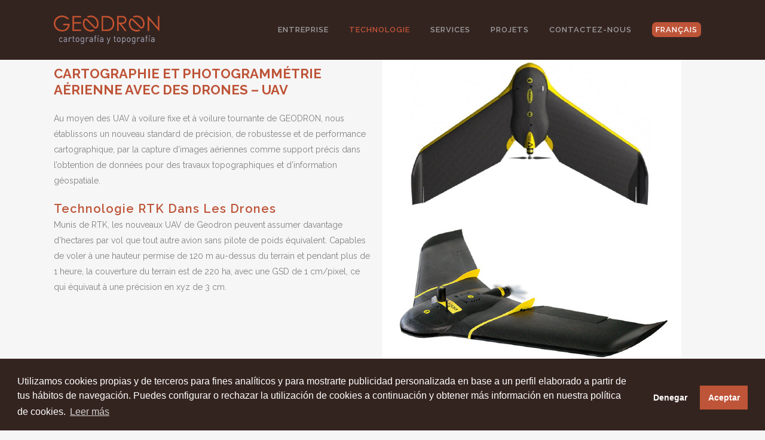

--- FILE ---
content_type: text/html; charset=UTF-8
request_url: https://geodronsl.com/fr/technologie/cartographie-et-photogrammetrie-aerienne-avec-des-drones-uav/
body_size: 13129
content:
	<!DOCTYPE html>
<html lang="fr-FR" id="html">
<head>
	<meta charset="UTF-8" />
	
	<title>Cartographie et Photogrammétrie Aérienne avec des Drones - UAV en Tenerife - Islas Canarias - Geodron</title>

	
			
						<meta name="viewport" content="width=device-width,initial-scale=1,user-scalable=no">
		
	<link rel="profile" href="http://gmpg.org/xfn/11" />
	<link rel="pingback" href="https://geodronsl.com/xmlrpc.php" />
	<link rel="shortcut icon" type="image/x-icon" href="https://geodronsl.com/wp-content/uploads/2016/08/logo.png">
	<link rel="apple-touch-icon" href="https://geodronsl.com/wp-content/uploads/2016/08/logo.png"/>
	<link rel="stylesheet" type="text/css" href="https://cdn.jsdelivr.net/npm/cookieconsent@3/build/cookieconsent.min.css" />
	<script>
	function disableCookies(){
		const whitelist = ['cookieconsent_status'],
			cookieDesc = Object.getOwnPropertyDescriptor(Document.prototype, 'cookie');
		if (cookieDesc && cookieDesc.configurable) {
			Object.defineProperty(document, 'cookie', {
				get: () => {
					return cookieDesc.get.call(document);
				},
				set: val => {
					let accept = false;
					whitelist.forEach(whitelist__value => {
						if (val.indexOf(whitelist__value + '=') === 0) {
							accept = true;
						}
					});
					if (accept === true) {
						cookieDesc.set.call(document, val);
					}
				}
			});
		}
	}
	function getCookie(cname) {
	  var name = cname + "=";
	  var decodedCookie = decodeURIComponent(document.cookie);
	  var ca = decodedCookie.split(';');
	  for(var i = 0; i <ca.length; i++) {
		var c = ca[i];
		while (c.charAt(0) == ' ') {
		  c = c.substring(1);
		}
		if (c.indexOf(name) == 0) {
		  return c.substring(name.length, c.length);
		}
	  }
	  return "";
	}
	var consentCookie = getCookie('cookieconsent_status');
	if(consentCookie != 'allow'){
		disableCookies();
	} else {
		window.onload = function() {
			// stuff
		};
	}
	</script>
    <link href='//fonts.googleapis.com/css?family=Raleway:100,200,300,400,500,600,700,800,900,300italic,400italic' rel='stylesheet' type='text/css'>
<meta name='robots' content='index, follow, max-image-preview:large, max-snippet:-1, max-video-preview:-1' />
	<style>img:is([sizes="auto" i], [sizes^="auto," i]) { contain-intrinsic-size: 3000px 1500px }</style>
	<link rel="alternate" hreflang="es" href="https://geodronsl.com/es/tecnologia/drones-uav-cartografia-fotogrametria-aerea/" />
<link rel="alternate" hreflang="en" href="https://geodronsl.com/en/technology/mapping-and-aerial-photogrammetry/" />
<link rel="alternate" hreflang="fr" href="https://geodronsl.com/fr/technologie/cartographie-et-photogrammetrie-aerienne-avec-des-drones-uav/" />
<link rel="alternate" hreflang="x-default" href="https://geodronsl.com/es/tecnologia/drones-uav-cartografia-fotogrametria-aerea/" />

<!-- Google Tag Manager for WordPress by gtm4wp.com -->
<script data-cfasync="false" data-pagespeed-no-defer>
	var gtm4wp_datalayer_name = "dataLayer";
	var dataLayer = dataLayer || [];
</script>
<!-- End Google Tag Manager for WordPress by gtm4wp.com -->
	<!-- This site is optimized with the Yoast SEO plugin v26.7 - https://yoast.com/wordpress/plugins/seo/ -->
	<meta name="description" content="Au moyen des UAV à voilure fixe et à voilure tournante de GEODRON, nous établissons un nouveau standard de précision, de robustesse et de performance cartographique" />
	<link rel="canonical" href="https://geodronsl.com/fr/technologie/cartographie-et-photogrammetrie-aerienne-avec-des-drones-uav/" />
	<meta property="og:locale" content="fr_FR" />
	<meta property="og:type" content="article" />
	<meta property="og:title" content="Cartographie et Photogrammétrie Aérienne avec des Drones - UAV en Tenerife - Islas Canarias - Geodron" />
	<meta property="og:description" content="Au moyen des UAV à voilure fixe et à voilure tournante de GEODRON, nous établissons un nouveau standard de précision, de robustesse et de performance cartographique" />
	<meta property="og:url" content="https://geodronsl.com/fr/technologie/cartographie-et-photogrammetrie-aerienne-avec-des-drones-uav/" />
	<meta property="og:site_name" content="Geodron" />
	<meta property="article:modified_time" content="2018-07-14T14:19:01+00:00" />
	<meta property="og:image" content="https://geodronsl.com/wp-content/uploads/2018/07/cartographie-et-photogrammetrie-aerienne-avec-des-drones.jpg" />
	<meta property="og:image:width" content="500" />
	<meta property="og:image:height" content="500" />
	<meta property="og:image:type" content="image/jpeg" />
	<meta name="twitter:card" content="summary_large_image" />
	<script type="application/ld+json" class="yoast-schema-graph">{"@context":"https://schema.org","@graph":[{"@type":"WebPage","@id":"https://geodronsl.com/fr/technologie/cartographie-et-photogrammetrie-aerienne-avec-des-drones-uav/","url":"https://geodronsl.com/fr/technologie/cartographie-et-photogrammetrie-aerienne-avec-des-drones-uav/","name":"Cartographie et Photogrammétrie Aérienne avec des Drones - UAV en Tenerife - Islas Canarias - Geodron","isPartOf":{"@id":"https://geodronsl.com/fr/#website"},"primaryImageOfPage":{"@id":"https://geodronsl.com/fr/technologie/cartographie-et-photogrammetrie-aerienne-avec-des-drones-uav/#primaryimage"},"image":{"@id":"https://geodronsl.com/fr/technologie/cartographie-et-photogrammetrie-aerienne-avec-des-drones-uav/#primaryimage"},"thumbnailUrl":"https://geodronsl.com/wp-content/uploads/2018/07/cartographie-et-photogrammetrie-aerienne-avec-des-drones.jpg","datePublished":"2018-06-19T11:50:53+00:00","dateModified":"2018-07-14T14:19:01+00:00","description":"Au moyen des UAV à voilure fixe et à voilure tournante de GEODRON, nous établissons un nouveau standard de précision, de robustesse et de performance cartographique","breadcrumb":{"@id":"https://geodronsl.com/fr/technologie/cartographie-et-photogrammetrie-aerienne-avec-des-drones-uav/#breadcrumb"},"inLanguage":"fr-FR","potentialAction":[{"@type":"ReadAction","target":["https://geodronsl.com/fr/technologie/cartographie-et-photogrammetrie-aerienne-avec-des-drones-uav/"]}]},{"@type":"ImageObject","inLanguage":"fr-FR","@id":"https://geodronsl.com/fr/technologie/cartographie-et-photogrammetrie-aerienne-avec-des-drones-uav/#primaryimage","url":"https://geodronsl.com/wp-content/uploads/2018/07/cartographie-et-photogrammetrie-aerienne-avec-des-drones.jpg","contentUrl":"https://geodronsl.com/wp-content/uploads/2018/07/cartographie-et-photogrammetrie-aerienne-avec-des-drones.jpg"},{"@type":"BreadcrumbList","@id":"https://geodronsl.com/fr/technologie/cartographie-et-photogrammetrie-aerienne-avec-des-drones-uav/#breadcrumb","itemListElement":[{"@type":"ListItem","position":1,"name":"Portada","item":"https://geodronsl.com/fr/"},{"@type":"ListItem","position":2,"name":"Cartographie et Photogrammétrie Aérienne avec des Drones &#8211; UAV"}]},{"@type":"WebSite","@id":"https://geodronsl.com/fr/#website","url":"https://geodronsl.com/fr/","name":"Geodron","description":"Cartografía y topografía","potentialAction":[{"@type":"SearchAction","target":{"@type":"EntryPoint","urlTemplate":"https://geodronsl.com/fr/?s={search_term_string}"},"query-input":{"@type":"PropertyValueSpecification","valueRequired":true,"valueName":"search_term_string"}}],"inLanguage":"fr-FR"}]}</script>
	<!-- / Yoast SEO plugin. -->


<link rel="alternate" type="application/rss+xml" title="Geodron &raquo; Flux" href="https://geodronsl.com/fr/feed/" />
<link rel="alternate" type="application/rss+xml" title="Geodron &raquo; Flux des commentaires" href="https://geodronsl.com/fr/comments/feed/" />
<script type="text/javascript">
/* <![CDATA[ */
window._wpemojiSettings = {"baseUrl":"https:\/\/s.w.org\/images\/core\/emoji\/16.0.1\/72x72\/","ext":".png","svgUrl":"https:\/\/s.w.org\/images\/core\/emoji\/16.0.1\/svg\/","svgExt":".svg","source":{"concatemoji":"https:\/\/geodronsl.com\/wp-includes\/js\/wp-emoji-release.min.js?ver=6.8.3"}};
/*! This file is auto-generated */
!function(s,n){var o,i,e;function c(e){try{var t={supportTests:e,timestamp:(new Date).valueOf()};sessionStorage.setItem(o,JSON.stringify(t))}catch(e){}}function p(e,t,n){e.clearRect(0,0,e.canvas.width,e.canvas.height),e.fillText(t,0,0);var t=new Uint32Array(e.getImageData(0,0,e.canvas.width,e.canvas.height).data),a=(e.clearRect(0,0,e.canvas.width,e.canvas.height),e.fillText(n,0,0),new Uint32Array(e.getImageData(0,0,e.canvas.width,e.canvas.height).data));return t.every(function(e,t){return e===a[t]})}function u(e,t){e.clearRect(0,0,e.canvas.width,e.canvas.height),e.fillText(t,0,0);for(var n=e.getImageData(16,16,1,1),a=0;a<n.data.length;a++)if(0!==n.data[a])return!1;return!0}function f(e,t,n,a){switch(t){case"flag":return n(e,"\ud83c\udff3\ufe0f\u200d\u26a7\ufe0f","\ud83c\udff3\ufe0f\u200b\u26a7\ufe0f")?!1:!n(e,"\ud83c\udde8\ud83c\uddf6","\ud83c\udde8\u200b\ud83c\uddf6")&&!n(e,"\ud83c\udff4\udb40\udc67\udb40\udc62\udb40\udc65\udb40\udc6e\udb40\udc67\udb40\udc7f","\ud83c\udff4\u200b\udb40\udc67\u200b\udb40\udc62\u200b\udb40\udc65\u200b\udb40\udc6e\u200b\udb40\udc67\u200b\udb40\udc7f");case"emoji":return!a(e,"\ud83e\udedf")}return!1}function g(e,t,n,a){var r="undefined"!=typeof WorkerGlobalScope&&self instanceof WorkerGlobalScope?new OffscreenCanvas(300,150):s.createElement("canvas"),o=r.getContext("2d",{willReadFrequently:!0}),i=(o.textBaseline="top",o.font="600 32px Arial",{});return e.forEach(function(e){i[e]=t(o,e,n,a)}),i}function t(e){var t=s.createElement("script");t.src=e,t.defer=!0,s.head.appendChild(t)}"undefined"!=typeof Promise&&(o="wpEmojiSettingsSupports",i=["flag","emoji"],n.supports={everything:!0,everythingExceptFlag:!0},e=new Promise(function(e){s.addEventListener("DOMContentLoaded",e,{once:!0})}),new Promise(function(t){var n=function(){try{var e=JSON.parse(sessionStorage.getItem(o));if("object"==typeof e&&"number"==typeof e.timestamp&&(new Date).valueOf()<e.timestamp+604800&&"object"==typeof e.supportTests)return e.supportTests}catch(e){}return null}();if(!n){if("undefined"!=typeof Worker&&"undefined"!=typeof OffscreenCanvas&&"undefined"!=typeof URL&&URL.createObjectURL&&"undefined"!=typeof Blob)try{var e="postMessage("+g.toString()+"("+[JSON.stringify(i),f.toString(),p.toString(),u.toString()].join(",")+"));",a=new Blob([e],{type:"text/javascript"}),r=new Worker(URL.createObjectURL(a),{name:"wpTestEmojiSupports"});return void(r.onmessage=function(e){c(n=e.data),r.terminate(),t(n)})}catch(e){}c(n=g(i,f,p,u))}t(n)}).then(function(e){for(var t in e)n.supports[t]=e[t],n.supports.everything=n.supports.everything&&n.supports[t],"flag"!==t&&(n.supports.everythingExceptFlag=n.supports.everythingExceptFlag&&n.supports[t]);n.supports.everythingExceptFlag=n.supports.everythingExceptFlag&&!n.supports.flag,n.DOMReady=!1,n.readyCallback=function(){n.DOMReady=!0}}).then(function(){return e}).then(function(){var e;n.supports.everything||(n.readyCallback(),(e=n.source||{}).concatemoji?t(e.concatemoji):e.wpemoji&&e.twemoji&&(t(e.twemoji),t(e.wpemoji)))}))}((window,document),window._wpemojiSettings);
/* ]]> */
</script>
<style id='wp-emoji-styles-inline-css' type='text/css'>

	img.wp-smiley, img.emoji {
		display: inline !important;
		border: none !important;
		box-shadow: none !important;
		height: 1em !important;
		width: 1em !important;
		margin: 0 0.07em !important;
		vertical-align: -0.1em !important;
		background: none !important;
		padding: 0 !important;
	}
</style>
<link rel='stylesheet' id='wp-block-library-css' href='https://geodronsl.com/wp-includes/css/dist/block-library/style.min.css?ver=6.8.3' type='text/css' media='all' />
<style id='classic-theme-styles-inline-css' type='text/css'>
/*! This file is auto-generated */
.wp-block-button__link{color:#fff;background-color:#32373c;border-radius:9999px;box-shadow:none;text-decoration:none;padding:calc(.667em + 2px) calc(1.333em + 2px);font-size:1.125em}.wp-block-file__button{background:#32373c;color:#fff;text-decoration:none}
</style>
<style id='global-styles-inline-css' type='text/css'>
:root{--wp--preset--aspect-ratio--square: 1;--wp--preset--aspect-ratio--4-3: 4/3;--wp--preset--aspect-ratio--3-4: 3/4;--wp--preset--aspect-ratio--3-2: 3/2;--wp--preset--aspect-ratio--2-3: 2/3;--wp--preset--aspect-ratio--16-9: 16/9;--wp--preset--aspect-ratio--9-16: 9/16;--wp--preset--color--black: #000000;--wp--preset--color--cyan-bluish-gray: #abb8c3;--wp--preset--color--white: #ffffff;--wp--preset--color--pale-pink: #f78da7;--wp--preset--color--vivid-red: #cf2e2e;--wp--preset--color--luminous-vivid-orange: #ff6900;--wp--preset--color--luminous-vivid-amber: #fcb900;--wp--preset--color--light-green-cyan: #7bdcb5;--wp--preset--color--vivid-green-cyan: #00d084;--wp--preset--color--pale-cyan-blue: #8ed1fc;--wp--preset--color--vivid-cyan-blue: #0693e3;--wp--preset--color--vivid-purple: #9b51e0;--wp--preset--gradient--vivid-cyan-blue-to-vivid-purple: linear-gradient(135deg,rgba(6,147,227,1) 0%,rgb(155,81,224) 100%);--wp--preset--gradient--light-green-cyan-to-vivid-green-cyan: linear-gradient(135deg,rgb(122,220,180) 0%,rgb(0,208,130) 100%);--wp--preset--gradient--luminous-vivid-amber-to-luminous-vivid-orange: linear-gradient(135deg,rgba(252,185,0,1) 0%,rgba(255,105,0,1) 100%);--wp--preset--gradient--luminous-vivid-orange-to-vivid-red: linear-gradient(135deg,rgba(255,105,0,1) 0%,rgb(207,46,46) 100%);--wp--preset--gradient--very-light-gray-to-cyan-bluish-gray: linear-gradient(135deg,rgb(238,238,238) 0%,rgb(169,184,195) 100%);--wp--preset--gradient--cool-to-warm-spectrum: linear-gradient(135deg,rgb(74,234,220) 0%,rgb(151,120,209) 20%,rgb(207,42,186) 40%,rgb(238,44,130) 60%,rgb(251,105,98) 80%,rgb(254,248,76) 100%);--wp--preset--gradient--blush-light-purple: linear-gradient(135deg,rgb(255,206,236) 0%,rgb(152,150,240) 100%);--wp--preset--gradient--blush-bordeaux: linear-gradient(135deg,rgb(254,205,165) 0%,rgb(254,45,45) 50%,rgb(107,0,62) 100%);--wp--preset--gradient--luminous-dusk: linear-gradient(135deg,rgb(255,203,112) 0%,rgb(199,81,192) 50%,rgb(65,88,208) 100%);--wp--preset--gradient--pale-ocean: linear-gradient(135deg,rgb(255,245,203) 0%,rgb(182,227,212) 50%,rgb(51,167,181) 100%);--wp--preset--gradient--electric-grass: linear-gradient(135deg,rgb(202,248,128) 0%,rgb(113,206,126) 100%);--wp--preset--gradient--midnight: linear-gradient(135deg,rgb(2,3,129) 0%,rgb(40,116,252) 100%);--wp--preset--font-size--small: 13px;--wp--preset--font-size--medium: 20px;--wp--preset--font-size--large: 36px;--wp--preset--font-size--x-large: 42px;--wp--preset--spacing--20: 0.44rem;--wp--preset--spacing--30: 0.67rem;--wp--preset--spacing--40: 1rem;--wp--preset--spacing--50: 1.5rem;--wp--preset--spacing--60: 2.25rem;--wp--preset--spacing--70: 3.38rem;--wp--preset--spacing--80: 5.06rem;--wp--preset--shadow--natural: 6px 6px 9px rgba(0, 0, 0, 0.2);--wp--preset--shadow--deep: 12px 12px 50px rgba(0, 0, 0, 0.4);--wp--preset--shadow--sharp: 6px 6px 0px rgba(0, 0, 0, 0.2);--wp--preset--shadow--outlined: 6px 6px 0px -3px rgba(255, 255, 255, 1), 6px 6px rgba(0, 0, 0, 1);--wp--preset--shadow--crisp: 6px 6px 0px rgba(0, 0, 0, 1);}:where(.is-layout-flex){gap: 0.5em;}:where(.is-layout-grid){gap: 0.5em;}body .is-layout-flex{display: flex;}.is-layout-flex{flex-wrap: wrap;align-items: center;}.is-layout-flex > :is(*, div){margin: 0;}body .is-layout-grid{display: grid;}.is-layout-grid > :is(*, div){margin: 0;}:where(.wp-block-columns.is-layout-flex){gap: 2em;}:where(.wp-block-columns.is-layout-grid){gap: 2em;}:where(.wp-block-post-template.is-layout-flex){gap: 1.25em;}:where(.wp-block-post-template.is-layout-grid){gap: 1.25em;}.has-black-color{color: var(--wp--preset--color--black) !important;}.has-cyan-bluish-gray-color{color: var(--wp--preset--color--cyan-bluish-gray) !important;}.has-white-color{color: var(--wp--preset--color--white) !important;}.has-pale-pink-color{color: var(--wp--preset--color--pale-pink) !important;}.has-vivid-red-color{color: var(--wp--preset--color--vivid-red) !important;}.has-luminous-vivid-orange-color{color: var(--wp--preset--color--luminous-vivid-orange) !important;}.has-luminous-vivid-amber-color{color: var(--wp--preset--color--luminous-vivid-amber) !important;}.has-light-green-cyan-color{color: var(--wp--preset--color--light-green-cyan) !important;}.has-vivid-green-cyan-color{color: var(--wp--preset--color--vivid-green-cyan) !important;}.has-pale-cyan-blue-color{color: var(--wp--preset--color--pale-cyan-blue) !important;}.has-vivid-cyan-blue-color{color: var(--wp--preset--color--vivid-cyan-blue) !important;}.has-vivid-purple-color{color: var(--wp--preset--color--vivid-purple) !important;}.has-black-background-color{background-color: var(--wp--preset--color--black) !important;}.has-cyan-bluish-gray-background-color{background-color: var(--wp--preset--color--cyan-bluish-gray) !important;}.has-white-background-color{background-color: var(--wp--preset--color--white) !important;}.has-pale-pink-background-color{background-color: var(--wp--preset--color--pale-pink) !important;}.has-vivid-red-background-color{background-color: var(--wp--preset--color--vivid-red) !important;}.has-luminous-vivid-orange-background-color{background-color: var(--wp--preset--color--luminous-vivid-orange) !important;}.has-luminous-vivid-amber-background-color{background-color: var(--wp--preset--color--luminous-vivid-amber) !important;}.has-light-green-cyan-background-color{background-color: var(--wp--preset--color--light-green-cyan) !important;}.has-vivid-green-cyan-background-color{background-color: var(--wp--preset--color--vivid-green-cyan) !important;}.has-pale-cyan-blue-background-color{background-color: var(--wp--preset--color--pale-cyan-blue) !important;}.has-vivid-cyan-blue-background-color{background-color: var(--wp--preset--color--vivid-cyan-blue) !important;}.has-vivid-purple-background-color{background-color: var(--wp--preset--color--vivid-purple) !important;}.has-black-border-color{border-color: var(--wp--preset--color--black) !important;}.has-cyan-bluish-gray-border-color{border-color: var(--wp--preset--color--cyan-bluish-gray) !important;}.has-white-border-color{border-color: var(--wp--preset--color--white) !important;}.has-pale-pink-border-color{border-color: var(--wp--preset--color--pale-pink) !important;}.has-vivid-red-border-color{border-color: var(--wp--preset--color--vivid-red) !important;}.has-luminous-vivid-orange-border-color{border-color: var(--wp--preset--color--luminous-vivid-orange) !important;}.has-luminous-vivid-amber-border-color{border-color: var(--wp--preset--color--luminous-vivid-amber) !important;}.has-light-green-cyan-border-color{border-color: var(--wp--preset--color--light-green-cyan) !important;}.has-vivid-green-cyan-border-color{border-color: var(--wp--preset--color--vivid-green-cyan) !important;}.has-pale-cyan-blue-border-color{border-color: var(--wp--preset--color--pale-cyan-blue) !important;}.has-vivid-cyan-blue-border-color{border-color: var(--wp--preset--color--vivid-cyan-blue) !important;}.has-vivid-purple-border-color{border-color: var(--wp--preset--color--vivid-purple) !important;}.has-vivid-cyan-blue-to-vivid-purple-gradient-background{background: var(--wp--preset--gradient--vivid-cyan-blue-to-vivid-purple) !important;}.has-light-green-cyan-to-vivid-green-cyan-gradient-background{background: var(--wp--preset--gradient--light-green-cyan-to-vivid-green-cyan) !important;}.has-luminous-vivid-amber-to-luminous-vivid-orange-gradient-background{background: var(--wp--preset--gradient--luminous-vivid-amber-to-luminous-vivid-orange) !important;}.has-luminous-vivid-orange-to-vivid-red-gradient-background{background: var(--wp--preset--gradient--luminous-vivid-orange-to-vivid-red) !important;}.has-very-light-gray-to-cyan-bluish-gray-gradient-background{background: var(--wp--preset--gradient--very-light-gray-to-cyan-bluish-gray) !important;}.has-cool-to-warm-spectrum-gradient-background{background: var(--wp--preset--gradient--cool-to-warm-spectrum) !important;}.has-blush-light-purple-gradient-background{background: var(--wp--preset--gradient--blush-light-purple) !important;}.has-blush-bordeaux-gradient-background{background: var(--wp--preset--gradient--blush-bordeaux) !important;}.has-luminous-dusk-gradient-background{background: var(--wp--preset--gradient--luminous-dusk) !important;}.has-pale-ocean-gradient-background{background: var(--wp--preset--gradient--pale-ocean) !important;}.has-electric-grass-gradient-background{background: var(--wp--preset--gradient--electric-grass) !important;}.has-midnight-gradient-background{background: var(--wp--preset--gradient--midnight) !important;}.has-small-font-size{font-size: var(--wp--preset--font-size--small) !important;}.has-medium-font-size{font-size: var(--wp--preset--font-size--medium) !important;}.has-large-font-size{font-size: var(--wp--preset--font-size--large) !important;}.has-x-large-font-size{font-size: var(--wp--preset--font-size--x-large) !important;}
:where(.wp-block-post-template.is-layout-flex){gap: 1.25em;}:where(.wp-block-post-template.is-layout-grid){gap: 1.25em;}
:where(.wp-block-columns.is-layout-flex){gap: 2em;}:where(.wp-block-columns.is-layout-grid){gap: 2em;}
:root :where(.wp-block-pullquote){font-size: 1.5em;line-height: 1.6;}
</style>
<link rel='stylesheet' id='wpml-legacy-horizontal-list-0-css' href='https://geodronsl.com/wp-content/plugins/sitepress-multilingual-cms/templates/language-switchers/legacy-list-horizontal/style.min.css?ver=1' type='text/css' media='all' />
<link rel='stylesheet' id='wpml-menu-item-0-css' href='https://geodronsl.com/wp-content/plugins/sitepress-multilingual-cms/templates/language-switchers/menu-item/style.min.css?ver=1' type='text/css' media='all' />
<link rel='stylesheet' id='default_style-css' href='https://geodronsl.com/wp-content/themes/bridge/style.css?ver=6.8.3' type='text/css' media='all' />
<link rel='stylesheet' id='qode_font_awesome-css' href='https://geodronsl.com/wp-content/themes/bridge/css/font-awesome/css/font-awesome.min.css?ver=6.8.3' type='text/css' media='all' />
<link rel='stylesheet' id='qode_font_elegant-css' href='https://geodronsl.com/wp-content/themes/bridge/css/elegant-icons/style.min.css?ver=6.8.3' type='text/css' media='all' />
<link rel='stylesheet' id='qode_linea_icons-css' href='https://geodronsl.com/wp-content/themes/bridge/css/linea-icons/style.css?ver=6.8.3' type='text/css' media='all' />
<link rel='stylesheet' id='stylesheet-css' href='https://geodronsl.com/wp-content/themes/bridge/css/stylesheet.min.css?ver=6.8.3' type='text/css' media='all' />
<link rel='stylesheet' id='qode_print-css' href='https://geodronsl.com/wp-content/themes/bridge/css/print.css?ver=6.8.3' type='text/css' media='all' />
<link rel='stylesheet' id='mac_stylesheet-css' href='https://geodronsl.com/wp-content/themes/bridge/css/mac_stylesheet.css?ver=6.8.3' type='text/css' media='all' />
<link rel='stylesheet' id='webkit-css' href='https://geodronsl.com/wp-content/themes/bridge/css/webkit_stylesheet.css?ver=6.8.3' type='text/css' media='all' />
<link rel='stylesheet' id='style_dynamic-css' href='https://geodronsl.com/wp-content/themes/bridge/css/style_dynamic.css?ver=1535147204' type='text/css' media='all' />
<link rel='stylesheet' id='responsive-css' href='https://geodronsl.com/wp-content/themes/bridge/css/responsive.min.css?ver=6.8.3' type='text/css' media='all' />
<link rel='stylesheet' id='style_dynamic_responsive-css' href='https://geodronsl.com/wp-content/themes/bridge/css/style_dynamic_responsive.css?ver=1535147204' type='text/css' media='all' />
<link rel='stylesheet' id='js_composer_front-css' href='https://geodronsl.com/wp-content/plugins/js_composer/assets/css/js_composer.min.css?ver=4.12' type='text/css' media='all' />
<link rel='stylesheet' id='custom_css-css' href='https://geodronsl.com/wp-content/themes/bridge/css/custom_css.css?ver=1535147204' type='text/css' media='all' />
<link rel='stylesheet' id='childstyle-css' href='https://geodronsl.com/wp-content/themes/bridge-child/style.css?ver=6.8.3' type='text/css' media='all' />
<link rel='stylesheet' id='MOIO_Animation_CSS-css' href='https://geodronsl.com/wp-content/themes/bridge-child/css/animation.css?ver=6.8.3' type='text/css' media='all' />
<link rel='stylesheet' id='MOIO_Slider_CSS-css' href='https://geodronsl.com/wp-content/themes/bridge-child/css/slider.css?ver=6.8.3' type='text/css' media='all' />
<script type="text/javascript" src="https://geodronsl.com/wp-includes/js/jquery/jquery.min.js?ver=3.7.1" id="jquery-core-js"></script>
<script type="text/javascript" src="https://geodronsl.com/wp-includes/js/jquery/jquery-migrate.min.js?ver=3.4.1" id="jquery-migrate-js"></script>
<script type="text/javascript" src="https://geodronsl.com/wp-content/themes/bridge-child/js/bodymovin.js?ver=6.8.3" id="MOIO_Bodymovin_JS-js"></script>
<script type="text/javascript" src="https://geodronsl.com/wp-content/themes/bridge-child/js/animation.js?ver=6.8.3" id="MOIO_Animation_JS-js"></script>
<script type="text/javascript" src="https://geodronsl.com/wp-content/themes/bridge-child/js/tools.js?ver=6.8.3" id="MOIO_Tools_JS-js"></script>
<link rel="https://api.w.org/" href="https://geodronsl.com/fr/wp-json/" /><link rel="alternate" title="JSON" type="application/json" href="https://geodronsl.com/fr/wp-json/wp/v2/pages/1003" /><link rel="EditURI" type="application/rsd+xml" title="RSD" href="https://geodronsl.com/xmlrpc.php?rsd" />
<meta name="generator" content="WordPress 6.8.3" />
<link rel='shortlink' href='https://geodronsl.com/fr/?p=1003' />
<link rel="alternate" title="oEmbed (JSON)" type="application/json+oembed" href="https://geodronsl.com/fr/wp-json/oembed/1.0/embed?url=https%3A%2F%2Fgeodronsl.com%2Ffr%2Ftechnologie%2Fcartographie-et-photogrammetrie-aerienne-avec-des-drones-uav%2F" />
<link rel="alternate" title="oEmbed (XML)" type="text/xml+oembed" href="https://geodronsl.com/fr/wp-json/oembed/1.0/embed?url=https%3A%2F%2Fgeodronsl.com%2Ffr%2Ftechnologie%2Fcartographie-et-photogrammetrie-aerienne-avec-des-drones-uav%2F&#038;format=xml" />
<meta name="generator" content="WPML ver:4.8.6 stt:1,4,2;" />

<!-- Google Tag Manager for WordPress by gtm4wp.com -->
<!-- GTM Container placement set to footer -->
<script data-cfasync="false" data-pagespeed-no-defer type="text/javascript">
	var dataLayer_content = {"visitorLoginState":"logged-out","pageTitle":"Cartographie et Photogrammétrie Aérienne avec des Drones - UAV en Tenerife - Islas Canarias - Geodron","pagePostType":"page","pagePostType2":"single-page","pagePostAuthor":"Soporte","pagePostDate":"19 juin, 2018","pagePostDateYear":2018,"pagePostDateMonth":6,"pagePostDateDay":19,"pagePostDateDayName":"mardi","pagePostDateHour":11,"pagePostDateMinute":50,"pagePostDateIso":"2018-06-19T11:50:53+00:00","pagePostDateUnix":1529409053,"postCountOnPage":1,"postCountTotal":1};
	dataLayer.push( dataLayer_content );
</script>
<script data-cfasync="false" data-pagespeed-no-defer type="text/javascript">
(function(w,d,s,l,i){w[l]=w[l]||[];w[l].push({'gtm.start':
new Date().getTime(),event:'gtm.js'});var f=d.getElementsByTagName(s)[0],
j=d.createElement(s),dl=l!='dataLayer'?'&l='+l:'';j.async=true;j.src=
'//www.googletagmanager.com/gtm.js?id='+i+dl;f.parentNode.insertBefore(j,f);
})(window,document,'script','dataLayer','GTM-T7BRP39');
</script>
<!-- End Google Tag Manager for WordPress by gtm4wp.com --><style type="text/css">.recentcomments a{display:inline !important;padding:0 !important;margin:0 !important;}</style><meta name="generator" content="Powered by Visual Composer - drag and drop page builder for WordPress."/>
<!--[if lte IE 9]><link rel="stylesheet" type="text/css" href="https://geodronsl.com/wp-content/plugins/js_composer/assets/css/vc_lte_ie9.min.css" media="screen"><![endif]--><!--[if IE  8]><link rel="stylesheet" type="text/css" href="https://geodronsl.com/wp-content/plugins/js_composer/assets/css/vc-ie8.min.css" media="screen"><![endif]--><meta name="generator" content="Powered by Slider Revolution 6.5.12 - responsive, Mobile-Friendly Slider Plugin for WordPress with comfortable drag and drop interface." />
<script>function setREVStartSize(e){
			//window.requestAnimationFrame(function() {
				window.RSIW = window.RSIW===undefined ? window.innerWidth : window.RSIW;
				window.RSIH = window.RSIH===undefined ? window.innerHeight : window.RSIH;
				try {
					var pw = document.getElementById(e.c).parentNode.offsetWidth,
						newh;
					pw = pw===0 || isNaN(pw) ? window.RSIW : pw;
					e.tabw = e.tabw===undefined ? 0 : parseInt(e.tabw);
					e.thumbw = e.thumbw===undefined ? 0 : parseInt(e.thumbw);
					e.tabh = e.tabh===undefined ? 0 : parseInt(e.tabh);
					e.thumbh = e.thumbh===undefined ? 0 : parseInt(e.thumbh);
					e.tabhide = e.tabhide===undefined ? 0 : parseInt(e.tabhide);
					e.thumbhide = e.thumbhide===undefined ? 0 : parseInt(e.thumbhide);
					e.mh = e.mh===undefined || e.mh=="" || e.mh==="auto" ? 0 : parseInt(e.mh,0);
					if(e.layout==="fullscreen" || e.l==="fullscreen")
						newh = Math.max(e.mh,window.RSIH);
					else{
						e.gw = Array.isArray(e.gw) ? e.gw : [e.gw];
						for (var i in e.rl) if (e.gw[i]===undefined || e.gw[i]===0) e.gw[i] = e.gw[i-1];
						e.gh = e.el===undefined || e.el==="" || (Array.isArray(e.el) && e.el.length==0)? e.gh : e.el;
						e.gh = Array.isArray(e.gh) ? e.gh : [e.gh];
						for (var i in e.rl) if (e.gh[i]===undefined || e.gh[i]===0) e.gh[i] = e.gh[i-1];
											
						var nl = new Array(e.rl.length),
							ix = 0,
							sl;
						e.tabw = e.tabhide>=pw ? 0 : e.tabw;
						e.thumbw = e.thumbhide>=pw ? 0 : e.thumbw;
						e.tabh = e.tabhide>=pw ? 0 : e.tabh;
						e.thumbh = e.thumbhide>=pw ? 0 : e.thumbh;
						for (var i in e.rl) nl[i] = e.rl[i]<window.RSIW ? 0 : e.rl[i];
						sl = nl[0];
						for (var i in nl) if (sl>nl[i] && nl[i]>0) { sl = nl[i]; ix=i;}
						var m = pw>(e.gw[ix]+e.tabw+e.thumbw) ? 1 : (pw-(e.tabw+e.thumbw)) / (e.gw[ix]);
						newh =  (e.gh[ix] * m) + (e.tabh + e.thumbh);
					}
					var el = document.getElementById(e.c);
					if (el!==null && el) el.style.height = newh+"px";
					el = document.getElementById(e.c+"_wrapper");
					if (el!==null && el) {
						el.style.height = newh+"px";
						el.style.display = "block";
					}
				} catch(e){
					console.log("Failure at Presize of Slider:" + e)
				}
			//});
		  };</script>
<style type="text/css" data-type="vc_shortcodes-custom-css">.vc_custom_1489669162394{padding-right: 0px !important;padding-left: 0px !important;}</style><noscript><style type="text/css"> .wpb_animate_when_almost_visible { opacity: 1; }</style></noscript></head>

<body class="wp-singular page-template-default page page-id-1003 wp-theme-bridge wp-child-theme-bridge-child  qode-title-hidden qode-child-theme-ver-10.0 qode-theme-ver-10.0 wpb-js-composer js-comp-ver-4.12 vc_responsive" itemscope itemtype="http://schema.org/WebPage">

						<div class="wrapper">
	<div class="wrapper_inner">
	<!-- Google Analytics start -->
		<!-- Google Analytics end -->

	


<header class=" scroll_header_top_area  fixed scrolled_not_transparent page_header">
    <div class="header_inner clearfix">

		<div class="header_top_bottom_holder">
		<div class="header_bottom clearfix" style='' >
		    				<div class="container">
					<div class="container_inner clearfix">
                    			                					<div class="header_inner_left">
                        													<div class="mobile_menu_button">
                                <span>
                                    <i class="qode_icon_font_awesome fa fa-bars " ></i>                                </span>
                            </div>
												<div class="logo_wrapper">
                            							<div class="q_logo">
								<a itemprop="url" href="https://geodronsl.com/fr/">
									<img itemprop="image" class="normal" src="https://geodronsl.com/wp-content/uploads/2016/08/logo.png" alt="Logo"/>
									<img itemprop="image" class="light" src="https://geodronsl.com/wp-content/uploads/2016/08/logo.png" alt="Logo"/>
									<img itemprop="image" class="dark" src="https://geodronsl.com/wp-content/uploads/2016/08/logo.png" alt="Logo"/>
									<img itemprop="image" class="sticky" src="https://geodronsl.com/wp-content/uploads/2016/08/logo.png" alt="Logo"/>
									<img itemprop="image" class="mobile" src="https://geodronsl.com/wp-content/uploads/2016/08/logo.png" alt="Logo"/>
																	</a>
							</div>
                            						</div>
                                                					</div>
                    					                                                							<div class="header_inner_right">
                                <div class="side_menu_button_wrapper right">
																		                                    <div class="side_menu_button">
									
										                                                                                                                    </div>
                                </div>
							</div>
												
						
						<nav class="main_menu drop_down right">
						<ul id="menu-top_menu_fr" class=""><li id="nav-menu-item-481" class="menu-item menu-item-type-post_type menu-item-object-page  narrow"><a href="https://geodronsl.com/fr/entreprise/" class=""><i class="menu_icon blank fa"></i><span>Entreprise</span><span class="plus"></span></a></li>
<li id="nav-menu-item-483" class="menu-item menu-item-type-custom menu-item-object-custom current-menu-ancestor current-menu-parent menu-item-has-children active has_sub narrow"><a href="https://geodronsl.com/fr/technologie/" class=" current "><i class="menu_icon blank fa"></i><span>Technologie</span><span class="plus"></span></a>
<div class="second"><div class="inner"><ul>
	<li id="nav-menu-item-1421" class="menu-item menu-item-type-custom menu-item-object-custom "><a href="https://geodronsl.com/fr/technologie/" class=""><i class="menu_icon blank fa"></i><span>Technologie</span><span class="plus"></span></a></li>
	<li id="nav-menu-item-1009" class="menu-item menu-item-type-custom menu-item-object-custom current-menu-item "><a href="https://geodronsl.com/fr/technologie/cartographie-et-photogrammetrie-aerienne-avec-des-drones-uav/" class=""><i class="menu_icon blank fa"></i><span>Cartographie et photogrammetrie aerienne</span><span class="plus"></span></a></li>
	<li id="nav-menu-item-485" class="menu-item menu-item-type-custom menu-item-object-custom "><a href="https://geodronsl.com/fr/technologie/scanner-laser-pour-la-topographie/" class=""><i class="menu_icon blank fa"></i><span>Scanner laser</span><span class="plus"></span></a></li>
	<li id="nav-menu-item-486" class="menu-item menu-item-type-custom menu-item-object-custom "><a href="https://geodronsl.com/fr/technologie/technologie-lidar-pour-professionnels/" class=""><i class="menu_icon blank fa"></i><span>Lidar</span><span class="plus"></span></a></li>
	<li id="nav-menu-item-487" class="menu-item menu-item-type-custom menu-item-object-custom "><a href="https://geodronsl.com/fr/technologie/obtention-de-donnees-par-mobile-mapping/" class=""><i class="menu_icon blank fa"></i><span>Cartographie mobile</span><span class="plus"></span></a></li>
	<li id="nav-menu-item-488" class="menu-item menu-item-type-custom menu-item-object-custom "><a href="https://geodronsl.com/fr/technologie/logiciel-de-photogrammetrie/" class=""><i class="menu_icon blank fa"></i><span>ortOsky</span><span class="plus"></span></a></li>
</ul></div></div>
</li>
<li id="nav-menu-item-1506" class="menu-item menu-item-type-custom menu-item-object-custom menu-item-has-children  has_sub narrow"><a href="https://geodronsl.com/fr/services/" class=""><i class="menu_icon blank fa"></i><span>Services</span><span class="plus"></span></a>
<div class="second"><div class="inner"><ul>
	<li id="nav-menu-item-1422" class="menu-item menu-item-type-custom menu-item-object-custom "><a href="https://geodronsl.com/fr/services/" class=""><i class="menu_icon blank fa"></i><span>Services</span><span class="plus"></span></a></li>
	<li id="nav-menu-item-490" class="menu-item menu-item-type-custom menu-item-object-custom "><a href="https://geodronsl.com/fr/services/topographie-et-genie-civil/" class=""><i class="menu_icon blank fa"></i><span>Topographie et travaux de génie civil</span><span class="plus"></span></a></li>
	<li id="nav-menu-item-491" class="menu-item menu-item-type-custom menu-item-object-custom "><a href="https://geodronsl.com/fr/services/inspection-dinfrastructures/" class=""><i class="menu_icon blank fa"></i><span>INSPECTION D’INFRASTRUCTURES</span><span class="plus"></span></a></li>
	<li id="nav-menu-item-492" class="menu-item menu-item-type-custom menu-item-object-custom "><a href="https://geodronsl.com/fr/services/controle-des-lignes-electriques/" class=""><i class="menu_icon blank fa"></i><span>Lignes électriques</span><span class="plus"></span></a></li>
	<li id="nav-menu-item-493" class="menu-item menu-item-type-custom menu-item-object-custom "><a href="https://geodronsl.com/fr/services/topographie-de-mines-et-de-carrieres/" class=""><i class="menu_icon blank fa"></i><span>Extraction minière et carrières</span><span class="plus"></span></a></li>
	<li id="nav-menu-item-494" class="menu-item menu-item-type-custom menu-item-object-custom "><a href="https://geodronsl.com/fr/services/agriculture-de-precision-avec-des-drones/" class=""><i class="menu_icon blank fa"></i><span>Agriculture de précision</span><span class="plus"></span></a></li>
	<li id="nav-menu-item-495" class="menu-item menu-item-type-custom menu-item-object-custom "><a href="https://geodronsl.com/fr/services/amenagement-du-territoire-avec-des-drones/" class=""><i class="menu_icon blank fa"></i><span>Aménagement du territoire (SIG)</span><span class="plus"></span></a></li>
	<li id="nav-menu-item-496" class="menu-item menu-item-type-custom menu-item-object-custom "><a href="https://geodronsl.com/fr/services/drones-pour-la-protection-de-lenvironnement/" class=""><i class="menu_icon blank fa"></i><span>Environnement</span><span class="plus"></span></a></li>
	<li id="nav-menu-item-497" class="menu-item menu-item-type-custom menu-item-object-custom "><a href="https://geodronsl.com/fr/services/ressources-forestieres-avec-des-drones/" class=""><i class="menu_icon blank fa"></i><span>Applications forestières</span><span class="plus"></span></a></li>
	<li id="nav-menu-item-498" class="menu-item menu-item-type-custom menu-item-object-custom "><a href="https://geodronsl.com/fr/services/paysagisme-avec-des-drones/" class=""><i class="menu_icon blank fa"></i><span>Applications dans le paysagisme</span><span class="plus"></span></a></li>
	<li id="nav-menu-item-499" class="menu-item menu-item-type-custom menu-item-object-custom "><a href="https://geodronsl.com/fr/services/travaux-photographies-et-audiovisuels/" class=""><i class="menu_icon blank fa"></i><span>Travaux photographies et audiovisuels</span><span class="plus"></span></a></li>
</ul></div></div>
</li>
<li id="nav-menu-item-1560" class="menu-item menu-item-type-custom menu-item-object-custom  narrow"><a href="https://geodronsl.com/fr/projets/" class=""><i class="menu_icon blank fa"></i><span>PROJETS</span><span class="plus"></span></a></li>
<li id="nav-menu-item-1507" class="menu-item menu-item-type-custom menu-item-object-custom  narrow"><a href="https://geodronsl.com/fr/contact/" class=""><i class="menu_icon blank fa"></i><span>CONTACTEZ-NOUS</span><span class="plus"></span></a></li>
<li id="nav-menu-item-wpml-ls-3-fr" class="menu-item wpml-ls-slot-3 wpml-ls-item wpml-ls-item-fr wpml-ls-current-language wpml-ls-menu-item wpml-ls-last-item menu-item-type-wpml_ls_menu_item menu-item-object-wpml_ls_menu_item menu-item-has-children  has_sub narrow"><a href="https://geodronsl.com/fr/technologie/cartographie-et-photogrammetrie-aerienne-avec-des-drones-uav/" class=""><i class="menu_icon blank fa"></i><span><span class="wpml-ls-native" lang="fr">Français</span></span><span class="plus"></span></a>
<div class="second"><div class="inner"><ul>
	<li id="nav-menu-item-wpml-ls-3-es" class="menu-item wpml-ls-slot-3 wpml-ls-item wpml-ls-item-es wpml-ls-menu-item wpml-ls-first-item menu-item-type-wpml_ls_menu_item menu-item-object-wpml_ls_menu_item "><a title="Passer à Español" href="https://geodronsl.com/es/tecnologia/drones-uav-cartografia-fotogrametria-aerea/" class=""><i class="menu_icon blank fa"></i><span><span class="wpml-ls-native" lang="es">Español</span></span><span class="plus"></span></a></li>
	<li id="nav-menu-item-wpml-ls-3-en" class="menu-item wpml-ls-slot-3 wpml-ls-item wpml-ls-item-en wpml-ls-menu-item menu-item-type-wpml_ls_menu_item menu-item-object-wpml_ls_menu_item "><a title="Passer à English" href="https://geodronsl.com/en/technology/mapping-and-aerial-photogrammetry/" class=""><i class="menu_icon blank fa"></i><span><span class="wpml-ls-native" lang="en">English</span></span><span class="plus"></span></a></li>
</ul></div></div>
</li>
</ul>						</nav>
						                        										<nav class="mobile_menu">
                        <ul id="menu-top_menu_fr-1" class=""><li id="mobile-menu-item-481" class="menu-item menu-item-type-post_type menu-item-object-page "><a href="https://geodronsl.com/fr/entreprise/" class=""><span>Entreprise</span></a><span class="mobile_arrow"><i class="fa fa-angle-right"></i><i class="fa fa-angle-down"></i></span></li>
<li id="mobile-menu-item-483" class="menu-item menu-item-type-custom menu-item-object-custom current-menu-ancestor current-menu-parent menu-item-has-children active has_sub"><a href="https://geodronsl.com/fr/technologie/" class=" current "><span>Technologie</span></a><span class="mobile_arrow"><i class="fa fa-angle-right"></i><i class="fa fa-angle-down"></i></span>
<ul class="sub_menu">
	<li id="mobile-menu-item-1421" class="menu-item menu-item-type-custom menu-item-object-custom "><a href="https://geodronsl.com/fr/technologie/" class=""><span>Technologie</span></a><span class="mobile_arrow"><i class="fa fa-angle-right"></i><i class="fa fa-angle-down"></i></span></li>
	<li id="mobile-menu-item-1009" class="menu-item menu-item-type-custom menu-item-object-custom current-menu-item "><a href="https://geodronsl.com/fr/technologie/cartographie-et-photogrammetrie-aerienne-avec-des-drones-uav/" class=""><span>Cartographie et photogrammetrie aerienne</span></a><span class="mobile_arrow"><i class="fa fa-angle-right"></i><i class="fa fa-angle-down"></i></span></li>
	<li id="mobile-menu-item-485" class="menu-item menu-item-type-custom menu-item-object-custom "><a href="https://geodronsl.com/fr/technologie/scanner-laser-pour-la-topographie/" class=""><span>Scanner laser</span></a><span class="mobile_arrow"><i class="fa fa-angle-right"></i><i class="fa fa-angle-down"></i></span></li>
	<li id="mobile-menu-item-486" class="menu-item menu-item-type-custom menu-item-object-custom "><a href="https://geodronsl.com/fr/technologie/technologie-lidar-pour-professionnels/" class=""><span>Lidar</span></a><span class="mobile_arrow"><i class="fa fa-angle-right"></i><i class="fa fa-angle-down"></i></span></li>
	<li id="mobile-menu-item-487" class="menu-item menu-item-type-custom menu-item-object-custom "><a href="https://geodronsl.com/fr/technologie/obtention-de-donnees-par-mobile-mapping/" class=""><span>Cartographie mobile</span></a><span class="mobile_arrow"><i class="fa fa-angle-right"></i><i class="fa fa-angle-down"></i></span></li>
	<li id="mobile-menu-item-488" class="menu-item menu-item-type-custom menu-item-object-custom "><a href="https://geodronsl.com/fr/technologie/logiciel-de-photogrammetrie/" class=""><span>ortOsky</span></a><span class="mobile_arrow"><i class="fa fa-angle-right"></i><i class="fa fa-angle-down"></i></span></li>
</ul>
</li>
<li id="mobile-menu-item-1506" class="menu-item menu-item-type-custom menu-item-object-custom menu-item-has-children  has_sub"><a href="https://geodronsl.com/fr/services/" class=""><span>Services</span></a><span class="mobile_arrow"><i class="fa fa-angle-right"></i><i class="fa fa-angle-down"></i></span>
<ul class="sub_menu">
	<li id="mobile-menu-item-1422" class="menu-item menu-item-type-custom menu-item-object-custom "><a href="https://geodronsl.com/fr/services/" class=""><span>Services</span></a><span class="mobile_arrow"><i class="fa fa-angle-right"></i><i class="fa fa-angle-down"></i></span></li>
	<li id="mobile-menu-item-490" class="menu-item menu-item-type-custom menu-item-object-custom "><a href="https://geodronsl.com/fr/services/topographie-et-genie-civil/" class=""><span>Topographie et travaux de génie civil</span></a><span class="mobile_arrow"><i class="fa fa-angle-right"></i><i class="fa fa-angle-down"></i></span></li>
	<li id="mobile-menu-item-491" class="menu-item menu-item-type-custom menu-item-object-custom "><a href="https://geodronsl.com/fr/services/inspection-dinfrastructures/" class=""><span>INSPECTION D’INFRASTRUCTURES</span></a><span class="mobile_arrow"><i class="fa fa-angle-right"></i><i class="fa fa-angle-down"></i></span></li>
	<li id="mobile-menu-item-492" class="menu-item menu-item-type-custom menu-item-object-custom "><a href="https://geodronsl.com/fr/services/controle-des-lignes-electriques/" class=""><span>Lignes électriques</span></a><span class="mobile_arrow"><i class="fa fa-angle-right"></i><i class="fa fa-angle-down"></i></span></li>
	<li id="mobile-menu-item-493" class="menu-item menu-item-type-custom menu-item-object-custom "><a href="https://geodronsl.com/fr/services/topographie-de-mines-et-de-carrieres/" class=""><span>Extraction minière et carrières</span></a><span class="mobile_arrow"><i class="fa fa-angle-right"></i><i class="fa fa-angle-down"></i></span></li>
	<li id="mobile-menu-item-494" class="menu-item menu-item-type-custom menu-item-object-custom "><a href="https://geodronsl.com/fr/services/agriculture-de-precision-avec-des-drones/" class=""><span>Agriculture de précision</span></a><span class="mobile_arrow"><i class="fa fa-angle-right"></i><i class="fa fa-angle-down"></i></span></li>
	<li id="mobile-menu-item-495" class="menu-item menu-item-type-custom menu-item-object-custom "><a href="https://geodronsl.com/fr/services/amenagement-du-territoire-avec-des-drones/" class=""><span>Aménagement du territoire (SIG)</span></a><span class="mobile_arrow"><i class="fa fa-angle-right"></i><i class="fa fa-angle-down"></i></span></li>
	<li id="mobile-menu-item-496" class="menu-item menu-item-type-custom menu-item-object-custom "><a href="https://geodronsl.com/fr/services/drones-pour-la-protection-de-lenvironnement/" class=""><span>Environnement</span></a><span class="mobile_arrow"><i class="fa fa-angle-right"></i><i class="fa fa-angle-down"></i></span></li>
	<li id="mobile-menu-item-497" class="menu-item menu-item-type-custom menu-item-object-custom "><a href="https://geodronsl.com/fr/services/ressources-forestieres-avec-des-drones/" class=""><span>Applications forestières</span></a><span class="mobile_arrow"><i class="fa fa-angle-right"></i><i class="fa fa-angle-down"></i></span></li>
	<li id="mobile-menu-item-498" class="menu-item menu-item-type-custom menu-item-object-custom "><a href="https://geodronsl.com/fr/services/paysagisme-avec-des-drones/" class=""><span>Applications dans le paysagisme</span></a><span class="mobile_arrow"><i class="fa fa-angle-right"></i><i class="fa fa-angle-down"></i></span></li>
	<li id="mobile-menu-item-499" class="menu-item menu-item-type-custom menu-item-object-custom "><a href="https://geodronsl.com/fr/services/travaux-photographies-et-audiovisuels/" class=""><span>Travaux photographies et audiovisuels</span></a><span class="mobile_arrow"><i class="fa fa-angle-right"></i><i class="fa fa-angle-down"></i></span></li>
</ul>
</li>
<li id="mobile-menu-item-1560" class="menu-item menu-item-type-custom menu-item-object-custom "><a href="https://geodronsl.com/fr/projets/" class=""><span>PROJETS</span></a><span class="mobile_arrow"><i class="fa fa-angle-right"></i><i class="fa fa-angle-down"></i></span></li>
<li id="mobile-menu-item-1507" class="menu-item menu-item-type-custom menu-item-object-custom "><a href="https://geodronsl.com/fr/contact/" class=""><span>CONTACTEZ-NOUS</span></a><span class="mobile_arrow"><i class="fa fa-angle-right"></i><i class="fa fa-angle-down"></i></span></li>
<li id="mobile-menu-item-wpml-ls-3-fr" class="menu-item wpml-ls-slot-3 wpml-ls-item wpml-ls-item-fr wpml-ls-current-language wpml-ls-menu-item wpml-ls-last-item menu-item-type-wpml_ls_menu_item menu-item-object-wpml_ls_menu_item menu-item-has-children  has_sub"><a href="https://geodronsl.com/fr/technologie/cartographie-et-photogrammetrie-aerienne-avec-des-drones-uav/" class=""><span><span class="wpml-ls-native" lang="fr">Français</span></span></a><span class="mobile_arrow"><i class="fa fa-angle-right"></i><i class="fa fa-angle-down"></i></span>
<ul class="sub_menu">
	<li id="mobile-menu-item-wpml-ls-3-es" class="menu-item wpml-ls-slot-3 wpml-ls-item wpml-ls-item-es wpml-ls-menu-item wpml-ls-first-item menu-item-type-wpml_ls_menu_item menu-item-object-wpml_ls_menu_item "><a title="Passer à Español" href="https://geodronsl.com/es/tecnologia/drones-uav-cartografia-fotogrametria-aerea/" class=""><span><span class="wpml-ls-native" lang="es">Español</span></span></a><span class="mobile_arrow"><i class="fa fa-angle-right"></i><i class="fa fa-angle-down"></i></span></li>
	<li id="mobile-menu-item-wpml-ls-3-en" class="menu-item wpml-ls-slot-3 wpml-ls-item wpml-ls-item-en wpml-ls-menu-item menu-item-type-wpml_ls_menu_item menu-item-object-wpml_ls_menu_item "><a title="Passer à English" href="https://geodronsl.com/en/technology/mapping-and-aerial-photogrammetry/" class=""><span><span class="wpml-ls-native" lang="en">English</span></span></a><span class="mobile_arrow"><i class="fa fa-angle-right"></i><i class="fa fa-angle-down"></i></span></li>
</ul>
</li>
</ul>					</nav>
			                    					</div>
				</div>
				</div>
	</div>
	</div>

</header>
		

    		<a id='back_to_top' href='#'>
			<span class="fa-stack">
				<i class="fa fa-arrow-up" style=""></i>
			</span>
		</a>
	    	
    
		
	
    
<div class="content content_top_margin">
						<div class="content_inner  ">
												<div class="container">
            			<div class="container_inner default_template_holder clearfix page_container_inner" style="padding-top:0px !important">
																<div      class="vc_row wpb_row section vc_row-fluid " style=' text-align:left;'><div class=" full_section_inner clearfix"><div class="wpb_column vc_column_container vc_col-sm-6"><div class="vc_column-inner "><div class="wpb_wrapper">
	<div class="wpb_text_column wpb_content_element ">
		<div class="wpb_wrapper">
			<h1>Cartographie et Photogrammétrie Aérienne avec des Drones &#8211; UAV</h1>

		</div> 
	</div> <div class="separator  transparent   " style=""></div>

	<div class="wpb_text_column wpb_content_element ">
		<div class="wpb_wrapper">
			<p>Au moyen des UAV à voilure fixe et à voilure tournante de GEODRON, nous établissons un nouveau standard de précision, de robustesse et de performance cartographique, par la capture d’images aériennes comme support précis dans l’obtention de données pour des travaux topographiques et d’information géospatiale.</p>

		</div> 
	</div> <div class="separator  transparent   " style=""></div>

	<div class="wpb_text_column wpb_content_element ">
		<div class="wpb_wrapper">
			<h2>Technologie RTK dans les Drones</h2>

		</div> 
	</div> 
	<div class="wpb_text_column wpb_content_element ">
		<div class="wpb_wrapper">
			<p>Munis de RTK, les nouveaux UAV de Geodron peuvent assumer davantage d’hectares par vol que tout autre avion sans pilote de poids équivalent. Capables de voler à une hauteur permise de 120 m au-dessus du terrain et pendant plus de 1 heure, la couverture du terrain est de 220 ha, avec une GSD de 1 cm/pixel, ce qui équivaut à une précision en xyz de 3 cm.</p>

		</div> 
	</div> </div></div></div><div class="element_from_right element_from_right_on wpb_column vc_column_container vc_col-sm-6"><div class="vc_column-inner vc_custom_1489669162394"><div class="wpb_wrapper">
	<div class="wpb_text_column wpb_content_element ">
		<div class="wpb_wrapper">
			<p><img fetchpriority="high" decoding="async" class="alignnone wp-image-1272 size-full" title="cartographie et photogrammétrie aérienne avec des drones – uav" src="https://geodronsl.com/wp-content/uploads/2018/07/cartographie-et-photogrammetrie-aerienne-avec-des-drones.jpg" alt="technologie rtk dans les drones" width="500" height="500" srcset="https://geodronsl.com/wp-content/uploads/2018/07/cartographie-et-photogrammetrie-aerienne-avec-des-drones.jpg 500w, https://geodronsl.com/wp-content/uploads/2018/07/cartographie-et-photogrammetrie-aerienne-avec-des-drones-150x150.jpg 150w, https://geodronsl.com/wp-content/uploads/2018/07/cartographie-et-photogrammetrie-aerienne-avec-des-drones-300x300.jpg 300w" sizes="(max-width: 500px) 100vw, 500px" /></p>

		</div> 
	</div> </div></div></div></div></div>
																															
		</div>
        	</div>
			
	</div>
</div>



	<footer >
		<div class="footer_inner clearfix">
				<div class="footer_top_holder">
                            <div style="background-color: #342420;height: 1px" class="footer_top_border "></div>
            			<div class="footer_top">
								<div class="container">
					<div class="container_inner">
										<div id="text-4" class="widget widget_text">			<div class="textwidget"><div style="text-align: left;">
<div style="min-width: 300px; margin-bottom: 10px;">
<ul class="ul-Custom-Footer-Web-Map-List">
<li class="li-Custom-Footer-Web-Map-Item"><a href="https://geodronsl.com/fr/entreprise/">ENTREPRISE</a></li>
<li class="li-Custom-Footer-Web-Map-Item"><a href="https://geodronsl.com/fr/technologie/">TECHNOLOGIE</a>
<ul class="ul-Custom-Footer-Web-Map-Sublist" style="width: 180px;">
<li class="li-Custom-Footer-Web-Map-Subitem"><a href="https://geodronsl.com/fr/technologie/">Technologie de pointe</a></li>
<li class="li-Custom-Footer-Web-Map-Subitem"><a href="https://geodronsl.com/fr/technologie/cartographie-et-photogrammetrie-aerienne-avec-des-drones-uav/">Cartographie et photogrammétrie aérienne</a></li>
<li class="li-Custom-Footer-Web-Map-Subitem"><a href="https://geodronsl.com/fr/technologie/scanner-laser-pour-la-topographie/">Scanner laser</a></li>
<li class="li-Custom-Footer-Web-Map-Subitem"><a href="https://geodronsl.com/fr/technologie/technologie-lidar-pour-professionnels/">Lidar</a></li>
<li class="li-Custom-Footer-Web-Map-Subitem"><a href="https://geodronsl.com/fr/technologie/obtention-de-donnees-par-mobile-mapping/">Cartographie mobile</a></li>
<li class="li-Custom-Footer-Web-Map-Subitem"><a href="https://geodronsl.com/fr/technologie/logiciel-de-photogrammetrie/">ortOsky</a></li>
</ul>
</li>
<li class="li-Custom-Footer-Web-Map-Item"><a href="https://geodronsl.com/fr/services/">SERVICES</a>
<ul class="ul-Custom-Footer-Web-Map-Sublist" style="width: 195px;">
<li class="li-Custom-Footer-Web-Map-Subitem"><a href="https://geodronsl.com/fr/services/">Versatilité</a></li>
<li class="li-Custom-Footer-Web-Map-Subitem"><a href="https://geodronsl.com/fr/services/topographie-et-genie-civil/">Topographie et travaux de génie civil</a></li>
<li class="li-Custom-Footer-Web-Map-Subitem"><a href="https://geodronsl.com/fr/services/inspection-dinfrastructures/">Ingénierie – construction &#8211; urbanisme</a></li>
<li class="li-Custom-Footer-Web-Map-Subitem"><a href="https://geodronsl.com/fr/services/controle-des-lignes-electriques/">Lignes électriques</a></li>
<li class="li-Custom-Footer-Web-Map-Subitem"><a href="https://geodronsl.com/fr/services/topographie-de-mines-et-de-carrieres/">Extraction minière et carrières</a></li>
<li class="li-Custom-Footer-Web-Map-Subitem"><a href="https://geodronsl.com/fr/services/agriculture-de-precision-avec-des-drones/">Agriculture de précision</a></li>
<li class="li-Custom-Footer-Web-Map-Subitem"><a href="https://geodronsl.com/fr/services/amenagement-du-territoire-avec-des-drones/">Aménagement du territoire (SIG)</a></li>
<li class="li-Custom-Footer-Web-Map-Subitem"><a href="https://geodronsl.com/fr/services/drones-pour-la-protection-de-lenvironnement/">Environnement</a></li>
<li class="li-Custom-Footer-Web-Map-Subitem"><a href="https://geodronsl.com/fr/services/ressources-forestieres-avec-des-drones/">Applications forestières</a></li>
<li class="li-Custom-Footer-Web-Map-Subitem"><a href="https://geodronsl.com/fr/services/paysagisme-avec-des-drones/">Applications dans le paysagisme</a></li>
<li class="li-Custom-Footer-Web-Map-Subitem"><a href="https://geodronsl.com/fr/services/travaux-photographies-et-audiovisuels/">Travaux photographies et audiovisuels</a></li>
</ul>
</li>
<li class="li-Custom-Footer-Web-Map-Item"><a href="https://geodronsl.com/fr/projets/">PROJETS</a>
<ul class="ul-Custom-Footer-Web-Map-Sublist" style="width: 190px;">
<li class="li-Custom-Footer-Web-Map-Subitem"><a href="https://geodronsl.com/fr/services/agriculture-de-precision-avec-des-drones/projets/">Agriculture de précision et environnement</a></li>
<li class="li-Custom-Footer-Web-Map-Subitem"><a href="https://geodronsl.com/fr/services/amenagement-du-territoire-avec-des-drones/projets/">SIG, Aménagement du territoire</a></li>
<li class="li-Custom-Footer-Web-Map-Subitem"><a href="https://geodronsl.com/fr/services/inspection-dinfrastructures/projets/">Ingénierie et urbanisme</a></li>
<li class="li-Custom-Footer-Web-Map-Subitem"><a href="https://geodronsl.com/fr/services/controle-des-lignes-electriques/projets/">Lignes électriques</a></li>
<li class="li-Custom-Footer-Web-Map-Subitem"><a href="https://geodronsl.com/fr/services/topographie-de-mines-et-de-carrieres/projets/">Extraction minière et carrières</a></li>
<li class="li-Custom-Footer-Web-Map-Subitem"><a href="https://geodronsl.com/fr/services/topographie-et-genie-civil/projets/">Topographie et travaux de génie civil</a></li>
</ul>
</li>
<li class="li-Custom-Footer-Web-Map-Item"><a href="https://geodronsl.com/fr/contact/">CONTACT</a>
<ul class="ul-Custom-Footer-Web-Map-Sublist" style="width: 120px;">
<li class="li-Custom-Footer-Web-Map-Subitem"><a href="tel:+34669933536">+34 669 933 536</a></li>
<li class="li-Custom-Footer-Web-Map-Subitem"><a href="tel:+34682639939">+34 682 639 939</a></li>
</ul>
<div style="margin-top: 120px; padding: 10px 0; width: 150px; text-align: center;"><img decoding="async" style="width: 150px;" src="https://geodronsl.com/wp-content/uploads/2016/08/aesa.png" /></div>
</li>
</ul>
</div>
</div>
</div>
		</div>									</div>
				</div>
							</div>
					</div>
							<div class="footer_bottom_holder">
                                    <div style="background-color: #342420;height: 1px" class="footer_bottom_border "></div>
                								<div class="container">
					<div class="container_inner">
										<div class="three_columns footer_bottom_columns clearfix">
					<div class="column1 footer_bottom_column">
						<div class="column_inner">
							<div class="footer_bottom">
											<div class="textwidget"><div style="width: 100%; min-width: 300px; margin-bottom: 10px; display: inline-block; vertical-align: middle;">
<span style="display: block;">Copyright @ 2017 GEODRON. Tous droits réservés.</span>
</div>
</div>
									</div>
						</div>
					</div>
					<div class="column2 footer_bottom_column">
						<div class="column_inner">
							<div class="footer_bottom">
											<div class="textwidget"><div style="width: 100%; min-width: 300px; margin-bottom: 10px; display: inline-block; vertical-align: middle;">
<h4 style="display: block; font-size: 12px;">Ténérife &#8211; Îles Canaries &#8211; Espagne</h4>
</div>
</div>
									</div>
						</div>
					</div>
					<div class="column3 footer_bottom_column">
						<div class="column_inner">
							<div class="footer_bottom">
											<div class="textwidget"><p>Accréditée par AESA (Agence de l’État pour la Sécurité Aérienne) en tant qu’entreprise Opératrice de Drones en Espagne.</p>
</div>
									</div>
						</div>
					</div>
				</div>
									</div>
			</div>
						</div>
						<div class="footer_bottom_holder">
		<section id="text-17" class="widget widget_text">			<div class="textwidget"><p><center><a style="color: #c1c1c1;" href="https://www.avisosprotecciondedatos.es/avisos/aixa3129pd02149160119/pd02149160119-aviso-legal/">Avis juridique</a> &#8211; <a style="color: #c1c1c1;" href="https://www.avisosprotecciondedatos.es/avisos/aixa3129pd02149160119/pd02149160119-politica-privacidad/">Politique de confidentialité</a> &#8211; <a style="color: #c1c1c1;" href="https://www.avisosprotecciondedatos.es/avisos/aixa3129pd02149160119/pd02149160119-politica-cookies/">Politique de cookies</a></center></p>
</div>
		</section>				</div>
		</div>
	</footer>
		
</div>
</div>

		<script>
			window.RS_MODULES = window.RS_MODULES || {};
			window.RS_MODULES.modules = window.RS_MODULES.modules || {};
			window.RS_MODULES.waiting = window.RS_MODULES.waiting || [];
			window.RS_MODULES.defered = true;
			window.RS_MODULES.moduleWaiting = window.RS_MODULES.moduleWaiting || {};
			window.RS_MODULES.type = 'compiled';
		</script>
		<script type="speculationrules">
{"prefetch":[{"source":"document","where":{"and":[{"href_matches":"\/fr\/*"},{"not":{"href_matches":["\/wp-*.php","\/wp-admin\/*","\/wp-content\/uploads\/*","\/wp-content\/*","\/wp-content\/plugins\/*","\/wp-content\/themes\/bridge-child\/*","\/wp-content\/themes\/bridge\/*","\/fr\/*\\?(.+)"]}},{"not":{"selector_matches":"a[rel~=\"nofollow\"]"}},{"not":{"selector_matches":".no-prefetch, .no-prefetch a"}}]},"eagerness":"conservative"}]}
</script>

<!-- GTM Container placement set to footer -->
<!-- Google Tag Manager (noscript) -->
				<noscript><iframe src="https://www.googletagmanager.com/ns.html?id=GTM-T7BRP39" height="0" width="0" style="display:none;visibility:hidden" aria-hidden="true"></iframe></noscript>
<!-- End Google Tag Manager (noscript) --><link rel='stylesheet' id='rs-plugin-settings-css' href='https://geodronsl.com/wp-content/plugins/revslider/public/assets/css/rs6.css?ver=6.5.12' type='text/css' media='all' />
<style id='rs-plugin-settings-inline-css' type='text/css'>
#rs-demo-id {}
</style>
<script type="text/javascript" src="https://geodronsl.com/wp-content/plugins/revslider/public/assets/js/rbtools.min.js?ver=6.5.12" defer async id="tp-tools-js"></script>
<script type="text/javascript" src="https://geodronsl.com/wp-content/plugins/revslider/public/assets/js/rs6.min.js?ver=6.5.12" defer async id="revmin-js"></script>
<script type="text/javascript" src="https://geodronsl.com/wp-content/plugins/duracelltomi-google-tag-manager/dist/js/gtm4wp-contact-form-7-tracker.js?ver=1.22.3" id="gtm4wp-contact-form-7-tracker-js"></script>
<script type="text/javascript" src="https://geodronsl.com/wp-content/plugins/duracelltomi-google-tag-manager/dist/js/gtm4wp-form-move-tracker.js?ver=1.22.3" id="gtm4wp-form-move-tracker-js"></script>
<script type="text/javascript" id="qode-like-js-extra">
/* <![CDATA[ */
var qodeLike = {"ajaxurl":"https:\/\/geodronsl.com\/wp-admin\/admin-ajax.php"};
/* ]]> */
</script>
<script type="text/javascript" src="https://geodronsl.com/wp-content/themes/bridge/js/qode-like.min.js?ver=6.8.3" id="qode-like-js"></script>
<script type="text/javascript" src="https://geodronsl.com/wp-content/themes/bridge/js/plugins.js?ver=6.8.3" id="plugins-js"></script>
<script type="text/javascript" src="https://geodronsl.com/wp-content/themes/bridge/js/jquery.carouFredSel-6.2.1.min.js?ver=6.8.3" id="carouFredSel-js"></script>
<script type="text/javascript" src="https://geodronsl.com/wp-content/themes/bridge/js/lemmon-slider.min.js?ver=6.8.3" id="lemmonSlider-js"></script>
<script type="text/javascript" src="https://geodronsl.com/wp-content/themes/bridge/js/jquery.fullPage.min.js?ver=6.8.3" id="one_page_scroll-js"></script>
<script type="text/javascript" src="https://geodronsl.com/wp-content/themes/bridge/js/jquery.mousewheel.min.js?ver=6.8.3" id="mousewheel-js"></script>
<script type="text/javascript" src="https://geodronsl.com/wp-content/themes/bridge/js/jquery.touchSwipe.min.js?ver=6.8.3" id="touchSwipe-js"></script>
<script type="text/javascript" src="https://geodronsl.com/wp-content/plugins/js_composer/assets/lib/bower/isotope/dist/isotope.pkgd.min.js?ver=4.12" id="isotope-js"></script>
<script type="text/javascript" src="https://geodronsl.com/wp-content/themes/bridge/js/jquery.stretch.js?ver=6.8.3" id="stretch-js"></script>
<script type="text/javascript" src="https://geodronsl.com/wp-content/themes/bridge/js/default_dynamic.js?ver=1535147204" id="default_dynamic-js"></script>
<script type="text/javascript" src="https://geodronsl.com/wp-content/themes/bridge/js/default.min.js?ver=6.8.3" id="default-js"></script>
<script type="text/javascript" src="https://geodronsl.com/wp-content/themes/bridge/js/custom_js.js?ver=1535147204" id="custom_js-js"></script>
<script type="text/javascript" src="https://geodronsl.com/wp-includes/js/comment-reply.min.js?ver=6.8.3" id="comment-reply-js" async="async" data-wp-strategy="async"></script>
<script type="text/javascript" src="https://geodronsl.com/wp-content/plugins/js_composer/assets/js/dist/js_composer_front.min.js?ver=4.12" id="wpb_composer_front_js-js"></script>
	<script src="https://cdn.jsdelivr.net/npm/cookieconsent@3/build/cookieconsent.min.js" data-cfasync="false"></script>
	<script>
	window.cookieconsent.initialise({
		"palette": {
			"popup": {
			  "background": "#342420"
			},
			"button": {
			  "background": "#be5438",
			  "text": "#FFFFFF"
			}
		},
		  "type": "opt-in",
		  "content": {
			"message": "Utilizamos cookies propias y de terceros para fines analíticos y para mostrarte publicidad personalizada en base a un perfil elaborado a partir de tus hábitos de navegación. Puedes configurar o rechazar la utilización de cookies a continuación y obtener más información en nuestra política de cookies.",
			"dismiss": "Aceptar",
			"allow": "Aceptar",
			"deny": "Denegar",
			"link": "Leer más",
			"href": "https://www.avisosprotecciondedatos.es/avisos/aixa3129pd02149160119/pd02149160119-politica-cookies/"
		  },
		onStatusChange: function() {
		 location.reload();
		}
	});
	</script>
    </body>
</html>

--- FILE ---
content_type: text/css
request_url: https://geodronsl.com/wp-content/themes/bridge/css/custom_css.css?ver=1535147204
body_size: 175
content:


.filter_holder ul li span {padding: 0px 7px !important;letter-spacing: 0px !important; font-size:11px !important;}
.filter.current {color: #f34621 !important;}
.wpml-ls-current-language > a > span > span {
	background: #be5438;
	color: #fff;
	padding: 5px 6px;
	border-radius: 7px;
}

--- FILE ---
content_type: text/css
request_url: https://geodronsl.com/wp-content/themes/bridge-child/style.css?ver=6.8.3
body_size: 978
content:
/*
Theme Name: Bridge Child
Theme URI: http://demo.qodeinteractive.com/bridge/
Description: A child theme of Bridge Theme
Tags: creative, portfolio, multi-purpose, clean, retina, responsive, parallax, mega menu, blog, agency, business, fullscreen, modern, background video, ajax
Author: Qode Interactive
Author URI: http://www.qodethemes.com/
Version: 10.0
Template: bridge
License: GNU General Public License
License URI: licence/GPL.txt

CSS changes can be made in files in the /css/ folder. This is a placeholder file required by WordPress, so do not delete it.

*/

/* -------------------------------------------------------------------------------------------------------------------------- */

@media only screen and (max-width: 1000px) { div.q_logo img { top: 20% !important; } }

div.q_logo img { height: 60% !important; top: -30%; }

div.tp-mask-wrap img { opacity: .6 !important; }

/* -------------------------------------------------------------------------------------------------------------------------- */

div.div-Custom-List { padding: 0 0 0 10px; }
div.div-Custom-List ul, div.div-Custom-List ul li { margin: 0; padding: 0; } 
div.div-Custom-List { counter-reset: foo; display: table; } 
div.div-Custom-List ul li { list-style: none; display: table-row; } 
div.div-Custom-List ul li::before { content: "• "; display: table-cell; text-align: right; padding-right: .3em; }

div.vc_row img { display: block; }

ul.ul-Custom-Footer-Web-Map-List, ul.ul-Custom-Footer-Web-Map-Sublist { margin: 0; padding: 0; font-size: 11px; }

li.li-Custom-Footer-Web-Map-Item, li.li-Custom-Footer-Web-Map-Subitem { list-style: none; }
li.li-Custom-Footer-Web-Map-Item { padding: 5px; }

ul.ul-Custom-Footer-Web-Map-Sublist, li.li-Custom-Footer-Web-Map-Item { display: inline-block; vertical-align: top; }
ul.ul-Custom-Footer-Web-Map-Sublist { padding: 0 5px; }

div.video-wrap video.video { width: 100% !important; }

.footer-aesa {
	margin-top: 120px;
	padding: 10px 0;
	width: 150px;
	text-align: center;
}

.filter_outer {
	margin: -10px -10px -10px;
}

.h2-tecnologia {
	font-size: 18px !important;
}

.li-Custom-Footer-Web-Map-Item > a, .li-Custom-Footer-Web-Map-Subitem > a {
	color: #C1C1C1;
}

.gform_wrapper input[type=submit]:hover {
	background-color: #be5438 !important;
    border-color: #be5438 !important;
}

div.wpb_wrapper > h1 {
    padding-top: 10px;
}

.info.portfolio_custom_field > span {
    font-weight: 600;
    text-transform: uppercase;
    letter-spacing: 1px;
    font-size: 13px;
    line-height: 1.538461538461538em;
    color: #303030;
}

@media only screen and (max-width: 768px) {
	.separator-hide {
		display: none;
	}
}

--- FILE ---
content_type: text/css
request_url: https://geodronsl.com/wp-content/themes/bridge-child/css/animation.css?ver=6.8.3
body_size: 700
content:
/************ MEDIA QUERY (RESPONSIVE DESING) ************/

/************ SMARTPHONES, TABLETS ************/

@media screen and (max-width: 1280px) { div.div-Bodymovin-Container { display: none; } }

/************ SMARTPHONES ************/

@media screen and (max-width: 640px) {}

/************ TABLETS ************/

@media screen and (min-width: 641px) and (max-width: 1280px) {}

/************ PC ************/

@media screen and (min-width: 1281px) { div.div-Drone-Image { display: none !important; } }

/************ TABLETS, PC ************/

@media screen and (min-width: 641px) {}

div.div-Bodymovin-Container,
div.div-Bodymovin {
	position: absolute;
}

div.div-Bodymovin-Container {
	height: 100%;

	top: 0;
	right: 0;
}

div.div-Bodymovin {
	width: 252px;
	height: 252px;

	left: 50px;
	bottom: -24px;
}


--- FILE ---
content_type: text/css
request_url: https://geodronsl.com/wp-content/themes/bridge-child/css/slider.css?ver=6.8.3
body_size: -50
content:
div.q_slider_inner {
  position: relative;
  top: 0;
  left: 0;
}


--- FILE ---
content_type: application/javascript; charset=utf-8
request_url: https://geodronsl.com/wp-content/themes/bridge-child/js/animation.js?ver=6.8.3
body_size: 2843
content:
window.addEventListener('load', function () {
  console.log('MOIO Bodymovin ...');

  setTimeout(function () {
    var divOLayer = document.getElementsByClassName('div-Orange-Layer')[0],
        divBMContainer = document.getElementById('div-Bodymovin-Container');

    if (divOLayer) {
      divBMContainer.style.width = divOLayer.style.width;
      divBMContainer.style.left = divOLayer.parentNode.parentNode.parentNode.style.left;

      window.addEventListener('resize', function () {
        divBMContainer.style.width = divOLayer.style.width;
        divBMContainer.style.left = divOLayer.parentNode.parentNode.parentNode.style.left;
      });
    }

    var objData = {"assets":[{"id":"comp_0","layers":[{"ddd":0,"ind":0,"ty":4,"nm":"avión - 2","parent":1,"ks":{"o":{"k":100},"r":{"k":0},"p":{"k":[58.262,24.624,0]},"a":{"k":[18.507,24.624,0]},"s":{"k":[100,100,100]}},"shapes":[{"ty":"gr","it":[{"ind":0,"ty":"sh","closed":true,"ks":{"k":{"i":[[0,0],[0,0],[0,0],[-17.85,-11.764],[0,0]],"o":[[0,0],[0,0],[0,0],[17.85,11.766],[0,0]],"v":[[18.257,12.138],[-18.257,-24.375],[-18.257,10.731],[0.001,8.146],[16.227,24.375]]}},"nm":"Path 1"},{"ty":"fl","fillEnabled":true,"c":{"k":[255,255,255,255]},"o":{"k":100},"nm":"Fill 1"},{"ty":"tr","p":{"k":[18.507,24.624]},"a":{"k":[0,0]},"s":{"k":[100,100]},"r":{"k":0},"o":{"k":100},"sk":{"k":0},"sa":{"k":0}}],"nm":"Group 1"}],"bounds":{"l":0,"t":0,"b":49,"r":37},"ip":0,"op":751,"st":0},{"ddd":0,"ind":1,"ty":4,"nm":"avión - 1","ks":{"o":{"k":100},"r":{"k":0},"p":{"k":[481.673,255.537,0]},"a":{"k":[39.007,47.624,0]},"s":{"k":[100,100,100]}},"shapes":[{"ty":"gr","it":[{"ind":0,"ty":"sh","closed":true,"ks":{"k":{"i":[[0,0],[0,0],[0,0],[17.851,-11.764],[0,0]],"o":[[0,0],[0,0],[0,0],[-17.85,11.766],[0,0]],"v":[[-18.257,12.138],[18.257,-24.375],[18.257,10.731],[-0.002,8.146],[-16.228,24.375]]}},"nm":"Path 1"},{"ty":"fl","fillEnabled":true,"c":{"k":[255,255,255,255]},"o":{"k":100},"nm":"Fill 1"},{"ty":"tr","p":{"k":[18.507,24.624]},"a":{"k":[0,0]},"s":{"k":[100,100]},"r":{"k":0},"o":{"k":100},"sk":{"k":0},"sa":{"k":0}}],"nm":"Group 1"}],"bounds":{"l":0,"t":0,"b":49,"r":37},"ip":0,"op":751,"st":0}]}],"v":"4.0.9","ddd":0,"layers":[{"ddd":0,"ind":0,"ty":4,"nm":"flechas - 1","ks":{"o":{"k":100},"r":{"k":0},"p":{"k":[412.552,59.435,0]},"a":{"k":[4.062,3.774,0]},"s":{"k":[{"i":{"x":[0.833,0.833,0.833],"y":[0.833,0.833,0.833]},"o":{"x":[0.167,0.167,0.167],"y":[0.167,0.167,0.167]},"n":["0p833_0p833_0p167_0p167","0p833_0p833_0p167_0p167","0p833_0p833_0p167_0p167"],"t":100,"s":[0,0,100],"e":[100,100,100]},{"t":105}],"x":"var $bm_rt;\nvar p = 0.8;\nvar a = 50;\nvar s = 1.70158;\nfunction inOutBack(t, b, c, d, a, p) {\n    if (s == null)\n        s = 1.70158;\n    if ((t /= d / 2) < 1)\n        return sum(mul(div(c, 2), mul(mul(t, t), sub(mul(sum(s *= 1.525, 1), t), s))), b);\n    return sum(mul(div(c, 2), sum(mul(mul(t -= 2, t), sum(mul(sum(s *= 1.525, 1), t), s)), 2)), b);\n}\nfunction easeAndWizz() {\n    var t, d, sX, eX;\n    var n = 0;\n    if (numKeys > 0) {\n        n = nearestKey(time).index;\n        if (key(n).time > time) {\n            n--;\n        }\n    }\n    try {\n        var key1 = key(n);\n        var key2 = key(sum(n, 1));\n    } catch (e) {\n        return null;\n    }\n    var dim = 1;\n    try {\n        key(1)[1];\n        dim = 2;\n        key(1)[2];\n        dim = 3;\n    } catch (e) {\n    }\n    t = sub(time, key1.time);\n    d = sub(key2.time, key1.time);\n    sX = key1[0];\n    eX = sub(key2[0], key1[0]);\n    if (dim >= 2) {\n        sY = key1[1];\n        eY = sub(key2[1], key1[1]);\n        if (dim >= 3) {\n            sZ = key1[2];\n            eZ = sub(key2[2], key1[2]);\n        }\n    }\n    if (time < key1.time || time > key2.time) {\n        return value;\n    } else {\n        val1 = inOutBack(t, sX, eX, d, a, p, s);\n        switch (dim) {\n        case 1:\n            return val1;\n            break;\n        case 2:\n            val2 = inOutBack(t, sY, eY, d, a, p, s);\n            return [\n                val1,\n                val2\n            ];\n            break;\n        case 3:\n            val2 = inOutBack(t, sY, eY, d, a, p, s);\n            val3 = inOutBack(t, sZ, eZ, d, a, p, s);\n            return [\n                val1,\n                val2,\n                val3\n            ];\n            break;\n        default:\n            return null;\n        }\n    }\n}\n$bm_rt = easeAndWizz() || value;"}},"shapes":[{"ty":"gr","it":[{"ind":0,"ty":"sh","closed":true,"ks":{"k":{"i":[[0,0],[0,0],[0,0],[0,0],[0,0],[0,0]],"o":[[0,0],[0,0],[0,0],[0,0],[0,0],[0,0]],"v":[[-3.812,3.524],[-0.002,-0.289],[3.812,3.524],[3.812,0.287],[-0.002,-3.524],[-3.812,0.287]]}},"nm":"Path 1"},{"ty":"fl","fillEnabled":true,"c":{"k":[255,255,255,255]},"o":{"k":100},"nm":"Fill 1"},{"ty":"tr","p":{"k":[4.062,3.774]},"a":{"k":[0,0]},"s":{"k":[100,100]},"r":{"k":0},"o":{"k":100},"sk":{"k":0},"sa":{"k":0}}],"nm":"Group 1"}],"bounds":{"l":0,"t":0,"b":8,"r":8},"ip":0,"op":751,"st":0},{"ddd":0,"ind":1,"ty":4,"nm":"flechas - 2","ks":{"o":{"k":100},"r":{"k":0},"p":{"k":[362.012,261.743,0]},"a":{"k":[4.061,3.774,0]},"s":{"k":[{"i":{"x":[0.833,0.833,0.833],"y":[0.833,0.833,0.833]},"o":{"x":[0.167,0.167,0.167],"y":[0.167,0.167,0.167]},"n":["0p833_0p833_0p167_0p167","0p833_0p833_0p167_0p167","0p833_0p833_0p167_0p167"],"t":89,"s":[0,0,100],"e":[100,100,100]},{"t":94}],"x":"var $bm_rt;\nvar p = 0.8;\nvar a = 50;\nvar s = 1.70158;\nfunction inOutBack(t, b, c, d, a, p) {\n    if (s == null)\n        s = 1.70158;\n    if ((t /= d / 2) < 1)\n        return sum(mul(div(c, 2), mul(mul(t, t), sub(mul(sum(s *= 1.525, 1), t), s))), b);\n    return sum(mul(div(c, 2), sum(mul(mul(t -= 2, t), sum(mul(sum(s *= 1.525, 1), t), s)), 2)), b);\n}\nfunction easeAndWizz() {\n    var t, d, sX, eX;\n    var n = 0;\n    if (numKeys > 0) {\n        n = nearestKey(time).index;\n        if (key(n).time > time) {\n            n--;\n        }\n    }\n    try {\n        var key1 = key(n);\n        var key2 = key(sum(n, 1));\n    } catch (e) {\n        return null;\n    }\n    var dim = 1;\n    try {\n        key(1)[1];\n        dim = 2;\n        key(1)[2];\n        dim = 3;\n    } catch (e) {\n    }\n    t = sub(time, key1.time);\n    d = sub(key2.time, key1.time);\n    sX = key1[0];\n    eX = sub(key2[0], key1[0]);\n    if (dim >= 2) {\n        sY = key1[1];\n        eY = sub(key2[1], key1[1]);\n        if (dim >= 3) {\n            sZ = key1[2];\n            eZ = sub(key2[2], key1[2]);\n        }\n    }\n    if (time < key1.time || time > key2.time) {\n        return value;\n    } else {\n        val1 = inOutBack(t, sX, eX, d, a, p, s);\n        switch (dim) {\n        case 1:\n            return val1;\n            break;\n        case 2:\n            val2 = inOutBack(t, sY, eY, d, a, p, s);\n            return [\n                val1,\n                val2\n            ];\n            break;\n        case 3:\n            val2 = inOutBack(t, sY, eY, d, a, p, s);\n            val3 = inOutBack(t, sZ, eZ, d, a, p, s);\n            return [\n                val1,\n                val2,\n                val3\n            ];\n            break;\n        default:\n            return null;\n        }\n    }\n}\n$bm_rt = easeAndWizz() || value;"}},"shapes":[{"ty":"gr","it":[{"ind":0,"ty":"sh","closed":true,"ks":{"k":{"i":[[0,0],[0,0],[0,0],[0,0],[0,0],[0,0]],"o":[[0,0],[0,0],[0,0],[0,0],[0,0],[0,0]],"v":[[-3.811,-3.524],[0,0.289],[3.811,-3.524],[3.811,-0.287],[0,3.524],[-3.811,-0.287]]}},"nm":"Path 1"},{"ty":"fl","fillEnabled":true,"c":{"k":[255,255,255,255]},"o":{"k":100},"nm":"Fill 1"},{"ty":"tr","p":{"k":[4.061,3.774]},"a":{"k":[0,0]},"s":{"k":[100,100]},"r":{"k":0},"o":{"k":100},"sk":{"k":0},"sa":{"k":0}}],"nm":"Group 1"}],"bounds":{"l":0,"t":0,"b":8,"r":8},"ip":0,"op":751,"st":0},{"ddd":0,"ind":2,"ty":4,"nm":"flechas - 3","ks":{"o":{"k":100},"r":{"k":0},"p":{"k":[361.714,105.228,0]},"a":{"k":[4.144,3.873,0]},"s":{"k":[{"i":{"x":[0.833,0.833,0.833],"y":[0.833,0.833,0.833]},"o":{"x":[0.167,0.167,0.167],"y":[0.167,0.167,0.167]},"n":["0p833_0p833_0p167_0p167","0p833_0p833_0p167_0p167","0p833_0p833_0p167_0p167"],"t":82,"s":[0,0,100],"e":[100,100,100]},{"t":87}],"x":"var $bm_rt;\nvar p = 0.8;\nvar a = 50;\nvar s = 1.70158;\nfunction inOutBack(t, b, c, d, a, p) {\n    if (s == null)\n        s = 1.70158;\n    if ((t /= d / 2) < 1)\n        return sum(mul(div(c, 2), mul(mul(t, t), sub(mul(sum(s *= 1.525, 1), t), s))), b);\n    return sum(mul(div(c, 2), sum(mul(mul(t -= 2, t), sum(mul(sum(s *= 1.525, 1), t), s)), 2)), b);\n}\nfunction easeAndWizz() {\n    var t, d, sX, eX;\n    var n = 0;\n    if (numKeys > 0) {\n        n = nearestKey(time).index;\n        if (key(n).time > time) {\n            n--;\n        }\n    }\n    try {\n        var key1 = key(n);\n        var key2 = key(sum(n, 1));\n    } catch (e) {\n        return null;\n    }\n    var dim = 1;\n    try {\n        key(1)[1];\n        dim = 2;\n        key(1)[2];\n        dim = 3;\n    } catch (e) {\n    }\n    t = sub(time, key1.time);\n    d = sub(key2.time, key1.time);\n    sX = key1[0];\n    eX = sub(key2[0], key1[0]);\n    if (dim >= 2) {\n        sY = key1[1];\n        eY = sub(key2[1], key1[1]);\n        if (dim >= 3) {\n            sZ = key1[2];\n            eZ = sub(key2[2], key1[2]);\n        }\n    }\n    if (time < key1.time || time > key2.time) {\n        return value;\n    } else {\n        val1 = inOutBack(t, sX, eX, d, a, p, s);\n        switch (dim) {\n        case 1:\n            return val1;\n            break;\n        case 2:\n            val2 = inOutBack(t, sY, eY, d, a, p, s);\n            return [\n                val1,\n                val2\n            ];\n            break;\n        case 3:\n            val2 = inOutBack(t, sY, eY, d, a, p, s);\n            val3 = inOutBack(t, sZ, eZ, d, a, p, s);\n            return [\n                val1,\n                val2,\n                val3\n            ];\n            break;\n        default:\n            return null;\n        }\n    }\n}\n$bm_rt = easeAndWizz() || value;"}},"shapes":[{"ty":"gr","it":[{"ind":0,"ty":"sh","closed":true,"ks":{"k":{"i":[[0,0],[0,0],[0,0],[0,0],[0,0],[0,0]],"o":[[0,0],[0,0],[0,0],[0,0],[0,0],[0,0]],"v":[[-3.893,-3.206],[0.122,0.395],[3.716,-3.624],[3.893,-0.392],[0.299,3.624],[-3.716,0.027]]}},"nm":"Path 1"},{"ty":"fl","fillEnabled":true,"c":{"k":[255,255,255,255]},"o":{"k":100},"nm":"Fill 1"},{"ty":"tr","p":{"k":[4.143,3.874]},"a":{"k":[0,0]},"s":{"k":[100,100]},"r":{"k":0},"o":{"k":100},"sk":{"k":0},"sa":{"k":0}}],"nm":"Group 1"}],"bounds":{"l":0,"t":0,"b":8,"r":9},"ip":0,"op":751,"st":0},{"ddd":0,"ind":3,"ty":4,"nm":"flechas - 4","ks":{"o":{"k":100},"r":{"k":0},"p":{"k":[260.937,261.743,0]},"a":{"k":[4.062,3.774,0]},"s":{"k":[{"i":{"x":[0.833,0.833,0.833],"y":[0.833,0.833,0.833]},"o":{"x":[0.167,0.167,0.167],"y":[0.167,0.167,0.167]},"n":["0p833_0p833_0p167_0p167","0p833_0p833_0p167_0p167","0p833_0p833_0p167_0p167"],"t":67,"s":[0,0,100],"e":[100,100,100]},{"t":72}],"x":"var $bm_rt;\nvar p = 0.8;\nvar a = 50;\nvar s = 1.70158;\nfunction inOutBack(t, b, c, d, a, p) {\n    if (s == null)\n        s = 1.70158;\n    if ((t /= d / 2) < 1)\n        return sum(mul(div(c, 2), mul(mul(t, t), sub(mul(sum(s *= 1.525, 1), t), s))), b);\n    return sum(mul(div(c, 2), sum(mul(mul(t -= 2, t), sum(mul(sum(s *= 1.525, 1), t), s)), 2)), b);\n}\nfunction easeAndWizz() {\n    var t, d, sX, eX;\n    var n = 0;\n    if (numKeys > 0) {\n        n = nearestKey(time).index;\n        if (key(n).time > time) {\n            n--;\n        }\n    }\n    try {\n        var key1 = key(n);\n        var key2 = key(sum(n, 1));\n    } catch (e) {\n        return null;\n    }\n    var dim = 1;\n    try {\n        key(1)[1];\n        dim = 2;\n        key(1)[2];\n        dim = 3;\n    } catch (e) {\n    }\n    t = sub(time, key1.time);\n    d = sub(key2.time, key1.time);\n    sX = key1[0];\n    eX = sub(key2[0], key1[0]);\n    if (dim >= 2) {\n        sY = key1[1];\n        eY = sub(key2[1], key1[1]);\n        if (dim >= 3) {\n            sZ = key1[2];\n            eZ = sub(key2[2], key1[2]);\n        }\n    }\n    if (time < key1.time || time > key2.time) {\n        return value;\n    } else {\n        val1 = inOutBack(t, sX, eX, d, a, p, s);\n        switch (dim) {\n        case 1:\n            return val1;\n            break;\n        case 2:\n            val2 = inOutBack(t, sY, eY, d, a, p, s);\n            return [\n                val1,\n                val2\n            ];\n            break;\n        case 3:\n            val2 = inOutBack(t, sY, eY, d, a, p, s);\n            val3 = inOutBack(t, sZ, eZ, d, a, p, s);\n            return [\n                val1,\n                val2,\n                val3\n            ];\n            break;\n        default:\n            return null;\n        }\n    }\n}\n$bm_rt = easeAndWizz() || value;"}},"shapes":[{"ty":"gr","it":[{"ind":0,"ty":"sh","closed":true,"ks":{"k":{"i":[[0,0],[0,0],[0,0],[0,0],[0,0],[0,0]],"o":[[0,0],[0,0],[0,0],[0,0],[0,0],[0,0]],"v":[[-3.812,-3.524],[-0.001,0.289],[3.812,-3.524],[3.812,-0.287],[-0.001,3.524],[-3.812,-0.287]]}},"nm":"Path 1"},{"ty":"fl","fillEnabled":true,"c":{"k":[255,255,255,255]},"o":{"k":100},"nm":"Fill 1"},{"ty":"tr","p":{"k":[4.062,3.774]},"a":{"k":[0,0]},"s":{"k":[100,100]},"r":{"k":0},"o":{"k":100},"sk":{"k":0},"sa":{"k":0}}],"nm":"Group 1"}],"bounds":{"l":0,"t":0,"b":8,"r":8},"ip":0,"op":751,"st":0},{"ddd":0,"ind":4,"ty":4,"nm":"flechas - 5","ks":{"o":{"k":100},"r":{"k":0},"p":{"k":[260.639,105.228,0]},"a":{"k":[4.145,3.873,0]},"s":{"k":[{"i":{"x":[0.833,0.833,0.833],"y":[0.833,0.833,0.833]},"o":{"x":[0.167,0.167,0.167],"y":[0.167,0.167,0.167]},"n":["0p833_0p833_0p167_0p167","0p833_0p833_0p167_0p167","0p833_0p833_0p167_0p167"],"t":60,"s":[0,0,100],"e":[100,100,100]},{"t":65}],"x":"var $bm_rt;\nvar p = 0.8;\nvar a = 50;\nvar s = 1.70158;\nfunction inOutBack(t, b, c, d, a, p) {\n    if (s == null)\n        s = 1.70158;\n    if ((t /= d / 2) < 1)\n        return sum(mul(div(c, 2), mul(mul(t, t), sub(mul(sum(s *= 1.525, 1), t), s))), b);\n    return sum(mul(div(c, 2), sum(mul(mul(t -= 2, t), sum(mul(sum(s *= 1.525, 1), t), s)), 2)), b);\n}\nfunction easeAndWizz() {\n    var t, d, sX, eX;\n    var n = 0;\n    if (numKeys > 0) {\n        n = nearestKey(time).index;\n        if (key(n).time > time) {\n            n--;\n        }\n    }\n    try {\n        var key1 = key(n);\n        var key2 = key(sum(n, 1));\n    } catch (e) {\n        return null;\n    }\n    var dim = 1;\n    try {\n        key(1)[1];\n        dim = 2;\n        key(1)[2];\n        dim = 3;\n    } catch (e) {\n    }\n    t = sub(time, key1.time);\n    d = sub(key2.time, key1.time);\n    sX = key1[0];\n    eX = sub(key2[0], key1[0]);\n    if (dim >= 2) {\n        sY = key1[1];\n        eY = sub(key2[1], key1[1]);\n        if (dim >= 3) {\n            sZ = key1[2];\n            eZ = sub(key2[2], key1[2]);\n        }\n    }\n    if (time < key1.time || time > key2.time) {\n        return value;\n    } else {\n        val1 = inOutBack(t, sX, eX, d, a, p, s);\n        switch (dim) {\n        case 1:\n            return val1;\n            break;\n        case 2:\n            val2 = inOutBack(t, sY, eY, d, a, p, s);\n            return [\n                val1,\n                val2\n            ];\n            break;\n        case 3:\n            val2 = inOutBack(t, sY, eY, d, a, p, s);\n            val3 = inOutBack(t, sZ, eZ, d, a, p, s);\n            return [\n                val1,\n                val2,\n                val3\n            ];\n            break;\n        default:\n            return null;\n        }\n    }\n}\n$bm_rt = easeAndWizz() || value;"}},"shapes":[{"ty":"gr","it":[{"ind":0,"ty":"sh","closed":true,"ks":{"k":{"i":[[0,0],[0,0],[0,0],[0,0],[0,0],[0,0]],"o":[[0,0],[0,0],[0,0],[0,0],[0,0],[0,0]],"v":[[-3.895,-3.206],[0.121,0.395],[3.715,-3.624],[3.895,-0.392],[0.298,3.624],[-3.718,0.027]]}},"nm":"Path 1"},{"ty":"fl","fillEnabled":true,"c":{"k":[255,255,255,255]},"o":{"k":100},"nm":"Fill 1"},{"ty":"tr","p":{"k":[4.145,3.874]},"a":{"k":[0,0]},"s":{"k":[100,100]},"r":{"k":0},"o":{"k":100},"sk":{"k":0},"sa":{"k":0}}],"nm":"Group 1"}],"bounds":{"l":0,"t":0,"b":8,"r":9},"ip":0,"op":751,"st":0},{"ddd":0,"ind":5,"ty":4,"nm":"flechas - 6","ks":{"o":{"k":100},"r":{"k":0},"p":{"k":[159.859,261.743,0]},"a":{"k":[4.062,3.774,0]},"s":{"k":[{"i":{"x":[0.833,0.833,0.833],"y":[0.833,0.833,0.833]},"o":{"x":[0.167,0.167,0.167],"y":[0.167,0.167,0.167]},"n":["0p833_0p833_0p167_0p167","0p833_0p833_0p167_0p167","0p833_0p833_0p167_0p167"],"t":45,"s":[0,0,100],"e":[100,100,100]},{"t":50}],"x":"var $bm_rt;\nvar p = 0.8;\nvar a = 50;\nvar s = 1.70158;\nfunction inOutBack(t, b, c, d, a, p) {\n    if (s == null)\n        s = 1.70158;\n    if ((t /= d / 2) < 1)\n        return sum(mul(div(c, 2), mul(mul(t, t), sub(mul(sum(s *= 1.525, 1), t), s))), b);\n    return sum(mul(div(c, 2), sum(mul(mul(t -= 2, t), sum(mul(sum(s *= 1.525, 1), t), s)), 2)), b);\n}\nfunction easeAndWizz() {\n    var t, d, sX, eX;\n    var n = 0;\n    if (numKeys > 0) {\n        n = nearestKey(time).index;\n        if (key(n).time > time) {\n            n--;\n        }\n    }\n    try {\n        var key1 = key(n);\n        var key2 = key(sum(n, 1));\n    } catch (e) {\n        return null;\n    }\n    var dim = 1;\n    try {\n        key(1)[1];\n        dim = 2;\n        key(1)[2];\n        dim = 3;\n    } catch (e) {\n    }\n    t = sub(time, key1.time);\n    d = sub(key2.time, key1.time);\n    sX = key1[0];\n    eX = sub(key2[0], key1[0]);\n    if (dim >= 2) {\n        sY = key1[1];\n        eY = sub(key2[1], key1[1]);\n        if (dim >= 3) {\n            sZ = key1[2];\n            eZ = sub(key2[2], key1[2]);\n        }\n    }\n    if (time < key1.time || time > key2.time) {\n        return value;\n    } else {\n        val1 = inOutBack(t, sX, eX, d, a, p, s);\n        switch (dim) {\n        case 1:\n            return val1;\n            break;\n        case 2:\n            val2 = inOutBack(t, sY, eY, d, a, p, s);\n            return [\n                val1,\n                val2\n            ];\n            break;\n        case 3:\n            val2 = inOutBack(t, sY, eY, d, a, p, s);\n            val3 = inOutBack(t, sZ, eZ, d, a, p, s);\n            return [\n                val1,\n                val2,\n                val3\n            ];\n            break;\n        default:\n            return null;\n        }\n    }\n}\n$bm_rt = easeAndWizz() || value;"}},"shapes":[{"ty":"gr","it":[{"ind":0,"ty":"sh","closed":true,"ks":{"k":{"i":[[0,0],[0,0],[0,0],[0,0],[0,0],[0,0]],"o":[[0,0],[0,0],[0,0],[0,0],[0,0],[0,0]],"v":[[-3.812,-3.524],[-0.001,0.289],[3.812,-3.524],[3.812,-0.287],[-0.001,3.524],[-3.812,-0.287]]}},"nm":"Path 1"},{"ty":"fl","fillEnabled":true,"c":{"k":[255,255,255,255]},"o":{"k":100},"nm":"Fill 1"},{"ty":"tr","p":{"k":[4.062,3.774]},"a":{"k":[0,0]},"s":{"k":[100,100]},"r":{"k":0},"o":{"k":100},"sk":{"k":0},"sa":{"k":0}}],"nm":"Group 1"}],"bounds":{"l":0,"t":0,"b":8,"r":8},"ip":0,"op":751,"st":0},{"ddd":0,"ind":6,"ty":4,"nm":"flechas - 7","ks":{"o":{"k":100},"r":{"k":0},"p":{"k":[159.562,105.228,0]},"a":{"k":[4.145,3.873,0]},"s":{"k":[{"i":{"x":[0.833,0.833,0.833],"y":[0.833,0.833,0.833]},"o":{"x":[0.167,0.167,0.167],"y":[0.167,0.167,0.167]},"n":["0p833_0p833_0p167_0p167","0p833_0p833_0p167_0p167","0p833_0p833_0p167_0p167"],"t":38,"s":[0,0,100],"e":[100,100,100]},{"t":43}],"x":"var $bm_rt;\nvar p = 0.8;\nvar a = 50;\nvar s = 1.70158;\nfunction inOutBack(t, b, c, d, a, p) {\n    if (s == null)\n        s = 1.70158;\n    if ((t /= d / 2) < 1)\n        return sum(mul(div(c, 2), mul(mul(t, t), sub(mul(sum(s *= 1.525, 1), t), s))), b);\n    return sum(mul(div(c, 2), sum(mul(mul(t -= 2, t), sum(mul(sum(s *= 1.525, 1), t), s)), 2)), b);\n}\nfunction easeAndWizz() {\n    var t, d, sX, eX;\n    var n = 0;\n    if (numKeys > 0) {\n        n = nearestKey(time).index;\n        if (key(n).time > time) {\n            n--;\n        }\n    }\n    try {\n        var key1 = key(n);\n        var key2 = key(sum(n, 1));\n    } catch (e) {\n        return null;\n    }\n    var dim = 1;\n    try {\n        key(1)[1];\n        dim = 2;\n        key(1)[2];\n        dim = 3;\n    } catch (e) {\n    }\n    t = sub(time, key1.time);\n    d = sub(key2.time, key1.time);\n    sX = key1[0];\n    eX = sub(key2[0], key1[0]);\n    if (dim >= 2) {\n        sY = key1[1];\n        eY = sub(key2[1], key1[1]);\n        if (dim >= 3) {\n            sZ = key1[2];\n            eZ = sub(key2[2], key1[2]);\n        }\n    }\n    if (time < key1.time || time > key2.time) {\n        return value;\n    } else {\n        val1 = inOutBack(t, sX, eX, d, a, p, s);\n        switch (dim) {\n        case 1:\n            return val1;\n            break;\n        case 2:\n            val2 = inOutBack(t, sY, eY, d, a, p, s);\n            return [\n                val1,\n                val2\n            ];\n            break;\n        case 3:\n            val2 = inOutBack(t, sY, eY, d, a, p, s);\n            val3 = inOutBack(t, sZ, eZ, d, a, p, s);\n            return [\n                val1,\n                val2,\n                val3\n            ];\n            break;\n        default:\n            return null;\n        }\n    }\n}\n$bm_rt = easeAndWizz() || value;"}},"shapes":[{"ty":"gr","it":[{"ind":0,"ty":"sh","closed":true,"ks":{"k":{"i":[[0,0],[0,0],[0,0],[0,0],[0,0],[0,0]],"o":[[0,0],[0,0],[0,0],[0,0],[0,0],[0,0]],"v":[[-3.895,-3.206],[0.121,0.395],[3.716,-3.624],[3.895,-0.392],[0.298,3.624],[-3.717,0.027]]}},"nm":"Path 1"},{"ty":"fl","fillEnabled":true,"c":{"k":[255,255,255,255]},"o":{"k":100},"nm":"Fill 1"},{"ty":"tr","p":{"k":[4.145,3.874]},"a":{"k":[0,0]},"s":{"k":[100,100]},"r":{"k":0},"o":{"k":100},"sk":{"k":0},"sa":{"k":0}}],"nm":"Group 1"}],"bounds":{"l":0,"t":0,"b":8,"r":9},"ip":0,"op":751,"st":0},{"ddd":0,"ind":7,"ty":4,"nm":"flechas - 8","ks":{"o":{"k":100},"r":{"k":0},"p":{"k":[58.783,261.743,0]},"a":{"k":[4.062,3.774,0]},"s":{"k":[{"i":{"x":[0.833,0.833,0.833],"y":[0.833,0.833,0.833]},"o":{"x":[0.167,0.167,0.167],"y":[0.167,0.167,0.167]},"n":["0p833_0p833_0p167_0p167","0p833_0p833_0p167_0p167","0p833_0p833_0p167_0p167"],"t":23,"s":[0,0,100],"e":[100,100,100]},{"t":28}],"x":"var $bm_rt;\nvar p = 0.8;\nvar a = 50;\nvar s = 1.70158;\nfunction inOutBack(t, b, c, d, a, p) {\n    if (s == null)\n        s = 1.70158;\n    if ((t /= d / 2) < 1)\n        return sum(mul(div(c, 2), mul(mul(t, t), sub(mul(sum(s *= 1.525, 1), t), s))), b);\n    return sum(mul(div(c, 2), sum(mul(mul(t -= 2, t), sum(mul(sum(s *= 1.525, 1), t), s)), 2)), b);\n}\nfunction easeAndWizz() {\n    var t, d, sX, eX;\n    var n = 0;\n    if (numKeys > 0) {\n        n = nearestKey(time).index;\n        if (key(n).time > time) {\n            n--;\n        }\n    }\n    try {\n        var key1 = key(n);\n        var key2 = key(sum(n, 1));\n    } catch (e) {\n        return null;\n    }\n    var dim = 1;\n    try {\n        key(1)[1];\n        dim = 2;\n        key(1)[2];\n        dim = 3;\n    } catch (e) {\n    }\n    t = sub(time, key1.time);\n    d = sub(key2.time, key1.time);\n    sX = key1[0];\n    eX = sub(key2[0], key1[0]);\n    if (dim >= 2) {\n        sY = key1[1];\n        eY = sub(key2[1], key1[1]);\n        if (dim >= 3) {\n            sZ = key1[2];\n            eZ = sub(key2[2], key1[2]);\n        }\n    }\n    if (time < key1.time || time > key2.time) {\n        return value;\n    } else {\n        val1 = inOutBack(t, sX, eX, d, a, p, s);\n        switch (dim) {\n        case 1:\n            return val1;\n            break;\n        case 2:\n            val2 = inOutBack(t, sY, eY, d, a, p, s);\n            return [\n                val1,\n                val2\n            ];\n            break;\n        case 3:\n            val2 = inOutBack(t, sY, eY, d, a, p, s);\n            val3 = inOutBack(t, sZ, eZ, d, a, p, s);\n            return [\n                val1,\n                val2,\n                val3\n            ];\n            break;\n        default:\n            return null;\n        }\n    }\n}\n$bm_rt = easeAndWizz() || value;"}},"shapes":[{"ty":"gr","it":[{"ind":0,"ty":"sh","closed":true,"ks":{"k":{"i":[[0,0],[0,0],[0,0],[0,0],[0,0],[0,0]],"o":[[0,0],[0,0],[0,0],[0,0],[0,0],[0,0]],"v":[[-3.812,-3.524],[-0.001,0.289],[3.812,-3.524],[3.812,-0.287],[-0.001,3.524],[-3.812,-0.287]]}},"nm":"Path 1"},{"ty":"fl","fillEnabled":true,"c":{"k":[255,255,255,255]},"o":{"k":100},"nm":"Fill 1"},{"ty":"tr","p":{"k":[4.062,3.774]},"a":{"k":[0,0]},"s":{"k":[100,100]},"r":{"k":0},"o":{"k":100},"sk":{"k":0},"sa":{"k":0}}],"nm":"Group 1"}],"bounds":{"l":0,"t":0,"b":8,"r":8},"ip":0,"op":751,"st":0},{"ddd":0,"ind":8,"ty":4,"nm":"flechas - 9","ks":{"o":{"k":100},"r":{"k":0},"p":{"k":[58.485,105.228,0]},"a":{"k":[4.145,3.873,0]},"s":{"k":[{"i":{"x":[0.833,0.833,0.833],"y":[0.833,0.833,0.833]},"o":{"x":[0.167,0.167,0.167],"y":[0.167,0.167,0.167]},"n":["0p833_0p833_0p167_0p167","0p833_0p833_0p167_0p167","0p833_0p833_0p167_0p167"],"t":15,"s":[0,0,100],"e":[100,100,100]},{"t":20}],"x":"var $bm_rt;\nvar p = 0.8;\nvar a = 50;\nvar s = 1.70158;\nfunction inOutBack(t, b, c, d, a, p) {\n    if (s == null)\n        s = 1.70158;\n    if ((t /= d / 2) < 1)\n        return sum(mul(div(c, 2), mul(mul(t, t), sub(mul(sum(s *= 1.525, 1), t), s))), b);\n    return sum(mul(div(c, 2), sum(mul(mul(t -= 2, t), sum(mul(sum(s *= 1.525, 1), t), s)), 2)), b);\n}\nfunction easeAndWizz() {\n    var t, d, sX, eX;\n    var n = 0;\n    if (numKeys > 0) {\n        n = nearestKey(time).index;\n        if (key(n).time > time) {\n            n--;\n        }\n    }\n    try {\n        var key1 = key(n);\n        var key2 = key(sum(n, 1));\n    } catch (e) {\n        return null;\n    }\n    var dim = 1;\n    try {\n        key(1)[1];\n        dim = 2;\n        key(1)[2];\n        dim = 3;\n    } catch (e) {\n    }\n    t = sub(time, key1.time);\n    d = sub(key2.time, key1.time);\n    sX = key1[0];\n    eX = sub(key2[0], key1[0]);\n    if (dim >= 2) {\n        sY = key1[1];\n        eY = sub(key2[1], key1[1]);\n        if (dim >= 3) {\n            sZ = key1[2];\n            eZ = sub(key2[2], key1[2]);\n        }\n    }\n    if (time < key1.time || time > key2.time) {\n        return value;\n    } else {\n        val1 = inOutBack(t, sX, eX, d, a, p, s);\n        switch (dim) {\n        case 1:\n            return val1;\n            break;\n        case 2:\n            val2 = inOutBack(t, sY, eY, d, a, p, s);\n            return [\n                val1,\n                val2\n            ];\n            break;\n        case 3:\n            val2 = inOutBack(t, sY, eY, d, a, p, s);\n            val3 = inOutBack(t, sZ, eZ, d, a, p, s);\n            return [\n                val1,\n                val2,\n                val3\n            ];\n            break;\n        default:\n            return null;\n        }\n    }\n}\n$bm_rt = easeAndWizz() || value;"}},"shapes":[{"ty":"gr","it":[{"ind":0,"ty":"sh","closed":true,"ks":{"k":{"i":[[0,0],[0,0],[0,0],[0,0],[0,0],[0,0]],"o":[[0,0],[0,0],[0,0],[0,0],[0,0],[0,0]],"v":[[-3.895,-3.206],[0.121,0.395],[3.716,-3.624],[3.895,-0.392],[0.298,3.624],[-3.717,0.027]]}},"nm":"Path 1"},{"ty":"fl","fillEnabled":true,"c":{"k":[255,255,255,255]},"o":{"k":100},"nm":"Fill 1"},{"ty":"tr","p":{"k":[4.145,3.874]},"a":{"k":[0,0]},"s":{"k":[100,100]},"r":{"k":0},"o":{"k":100},"sk":{"k":0},"sa":{"k":0}}],"nm":"Group 1"}],"bounds":{"l":0,"t":0,"b":8,"r":9},"ip":0,"op":751,"st":0},{"ddd":0,"ind":9,"ty":4,"nm":"trazo - 9","ks":{"o":{"k":100},"r":{"k":0},"p":{"k":[387.282,174.509,0]},"a":{"k":[27.77,118.528,0]},"s":{"k":[100,100,100]}},"shapes":[{"ty":"gr","it":[{"ind":0,"ty":"sh","closed":false,"ks":{"k":{"i":[[0,0],[0,0],[13.956,0],[0,13.956]],"o":[[0,0],[0,13.956],[-13.955,0],[0,0]],"v":[[25.27,-116.028],[25.27,90.758],[-0.001,116.028],[-25.27,90.758]]}},"nm":"Path 1"},{"ty":"st","fillEnabled":true,"c":{"k":[255,255,255,255]},"o":{"k":100},"w":{"k":2},"lc":1,"lj":1,"ml":10,"nm":"Stroke 1"},{"ty":"tr","p":{"k":[27.769,118.528]},"a":{"k":[0,0]},"s":{"k":[100,100]},"r":{"k":0},"o":{"k":100},"sk":{"k":0},"sa":{"k":0}}],"nm":"Group 1"},{"ty":"tm","s":{"k":[{"i":{"x":[0.833],"y":[0.833]},"o":{"x":[0.167],"y":[0.167]},"n":["0p833_0p833_0p167_0p167"],"t":89,"s":[100],"e":[0]},{"t":101}]},"e":{"k":100},"o":{"k":0},"m":1,"nm":"Trim Paths 1"}],"bounds":{"l":1,"t":1,"b":236,"r":55},"ip":0,"op":751,"st":0},{"ddd":0,"ind":10,"ty":4,"nm":"trazo - 8","ks":{"o":{"k":100},"r":{"k":0},"p":{"k":[362.013,185.773,0]},"a":{"k":[2.5,79.422,0]},"s":{"k":[100,100,100]}},"shapes":[{"ty":"gr","it":[{"ind":0,"ty":"sh","closed":false,"ks":{"k":{"i":[[0,0],[0,0]],"o":[[0,0],[0,0]],"v":[[2.5,2.5],[2.5,156.344]]}},"nm":"Path 1"},{"ty":"st","fillEnabled":true,"c":{"k":[255,255,255,255]},"o":{"k":100},"w":{"k":2},"lc":1,"lj":1,"ml":10,"nm":"Stroke 1"},{"ty":"tr","p":{"k":[0,0]},"a":{"k":[0,0]},"s":{"k":[100,100]},"r":{"k":0},"o":{"k":100},"sk":{"k":0},"sa":{"k":0}}],"nm":"Group 1"},{"ty":"tm","s":{"k":0},"e":{"k":[{"i":{"x":[0.833],"y":[0.833]},"o":{"x":[0.167],"y":[0.167]},"n":["0p833_0p833_0p167_0p167"],"t":82,"s":[0],"e":[100]},{"t":89}]},"o":{"k":0},"m":1,"nm":"Trim Paths 1"}],"bounds":{"l":1,"t":1,"b":158,"r":4},"ip":0,"op":751,"st":0},{"ddd":0,"ind":11,"ty":4,"nm":"trazo - 7","ks":{"o":{"k":100},"r":{"k":0},"p":{"k":[311.41,187.058,0]},"a":{"k":[52.974,105.978,0]},"s":{"k":[100,100,100]}},"shapes":[{"ty":"gr","it":[{"ind":0,"ty":"sh","closed":false,"ks":{"k":{"i":[[0,0],[-13.956,0],[0,13.956],[0,0],[-13.956,0],[-1.287,-12.749]],"o":[[0,13.956],[13.955,0],[0,0],[0,-13.955],[13.089,0],[0,0]],"v":[[-50.474,78.207],[-25.204,103.477],[0.065,78.207],[0.065,-78.209],[25.335,-103.477],[50.474,-80.774]]}},"nm":"Path 1"},{"ty":"st","fillEnabled":true,"c":{"k":[255,255,255,255]},"o":{"k":100},"w":{"k":2},"lc":1,"lj":1,"ml":10,"nm":"Stroke 1"},{"ty":"tr","p":{"k":[52.974,105.978]},"a":{"k":[0,0]},"s":{"k":[100,100]},"r":{"k":0},"o":{"k":100},"sk":{"k":0},"sa":{"k":0}}],"nm":"Group 1"},{"ty":"tm","s":{"k":0},"e":{"k":[{"i":{"x":[0.833],"y":[0.833]},"o":{"x":[0.167],"y":[0.167]},"n":["0p833_0p833_0p167_0p167"],"t":67,"s":[0],"e":[100]},{"t":82}]},"o":{"k":0},"m":1,"nm":"Trim Paths 1"}],"bounds":{"l":1,"t":1,"b":211,"r":105},"ip":0,"op":751,"st":0},{"ddd":0,"ind":12,"ty":4,"nm":"trazo - 6","ks":{"o":{"k":100},"r":{"k":0},"p":{"k":[260.936,185.773,0]},"a":{"k":[2.5,79.422,0]},"s":{"k":[100,100,100]}},"shapes":[{"ty":"gr","it":[{"ind":0,"ty":"sh","closed":false,"ks":{"k":{"i":[[0,0],[0,0]],"o":[[0,0],[0,0]],"v":[[2.5,2.5],[2.5,156.344]]}},"nm":"Path 1"},{"ty":"st","fillEnabled":true,"c":{"k":[255,255,255,255]},"o":{"k":100},"w":{"k":2},"lc":1,"lj":1,"ml":10,"nm":"Stroke 1"},{"ty":"tr","p":{"k":[0,0]},"a":{"k":[0,0]},"s":{"k":[100,100]},"r":{"k":0},"o":{"k":100},"sk":{"k":0},"sa":{"k":0}}],"nm":"Group 1"},{"ty":"tm","s":{"k":0},"e":{"k":[{"i":{"x":[0.833],"y":[0.833]},"o":{"x":[0.167],"y":[0.167]},"n":["0p833_0p833_0p167_0p167"],"t":60,"s":[0],"e":[100]},{"t":67}]},"o":{"k":0},"m":1,"nm":"Trim Paths 1"}],"bounds":{"l":1,"t":1,"b":158,"r":4},"ip":0,"op":751,"st":0},{"ddd":0,"ind":13,"ty":4,"nm":"trazo - 5","ks":{"o":{"k":100},"r":{"k":0},"p":{"k":[210.333,187.058,0]},"a":{"k":[52.974,105.978,0]},"s":{"k":[100,100,100]}},"shapes":[{"ty":"gr","it":[{"ind":0,"ty":"sh","closed":false,"ks":{"k":{"i":[[0,0],[-13.956,0],[0,13.956],[0,0],[-13.956,0],[-1.286,-12.749]],"o":[[0,13.956],[13.955,0],[0,0],[0,-13.955],[13.087,0],[0,0]],"v":[[-50.473,78.207],[-25.204,103.477],[0.064,78.207],[0.064,-78.209],[25.334,-103.477],[50.473,-80.774]]}},"nm":"Path 1"},{"ty":"st","fillEnabled":true,"c":{"k":[255,255,255,255]},"o":{"k":100},"w":{"k":2},"lc":1,"lj":1,"ml":10,"nm":"Stroke 1"},{"ty":"tr","p":{"k":[52.973,105.978]},"a":{"k":[0,0]},"s":{"k":[100,100]},"r":{"k":0},"o":{"k":100},"sk":{"k":0},"sa":{"k":0}}],"nm":"Group 1"},{"ty":"tm","s":{"k":0},"e":{"k":[{"i":{"x":[0.833],"y":[0.833]},"o":{"x":[0.167],"y":[0.167]},"n":["0p833_0p833_0p167_0p167"],"t":45,"s":[0],"e":[100]},{"t":60}]},"o":{"k":0},"m":1,"nm":"Trim Paths 1"}],"bounds":{"l":1,"t":1,"b":211,"r":105},"ip":0,"op":751,"st":0},{"ddd":0,"ind":14,"ty":4,"nm":"trazo - 4","ks":{"o":{"k":100},"r":{"k":0},"p":{"k":[159.86,185.773,0]},"a":{"k":[2.5,79.422,0]},"s":{"k":[100,100,100]}},"shapes":[{"ty":"gr","it":[{"ind":0,"ty":"sh","closed":false,"ks":{"k":{"i":[[0,0],[0,0]],"o":[[0,0],[0,0]],"v":[[2.5,2.5],[2.5,156.344]]}},"nm":"Path 1"},{"ty":"st","fillEnabled":true,"c":{"k":[255,255,255,255]},"o":{"k":100},"w":{"k":2},"lc":1,"lj":1,"ml":10,"nm":"Stroke 1"},{"ty":"tr","p":{"k":[0,0]},"a":{"k":[0,0]},"s":{"k":[100,100]},"r":{"k":0},"o":{"k":100},"sk":{"k":0},"sa":{"k":0}}],"nm":"Group 1"},{"ty":"tm","s":{"k":0},"e":{"k":[{"i":{"x":[0.833],"y":[0.833]},"o":{"x":[0.167],"y":[0.167]},"n":["0p833_0p833_0p167_0p167"],"t":38,"s":[0],"e":[100]},{"t":45}]},"o":{"k":0},"m":1,"nm":"Trim Paths 1"}],"bounds":{"l":1,"t":1,"b":158,"r":4},"ip":0,"op":751,"st":0},{"ddd":0,"ind":15,"ty":4,"nm":"trazo - 3","ks":{"o":{"k":100},"r":{"k":0},"p":{"k":[109.257,187.058,0]},"a":{"k":[52.974,105.978,0]},"s":{"k":[100,100,100]}},"shapes":[{"ty":"gr","it":[{"ind":0,"ty":"sh","closed":false,"ks":{"k":{"i":[[0,0],[-13.956,0],[0,13.956],[0,0],[-13.955,0],[-1.287,-12.749]],"o":[[0,13.956],[13.955,0],[0,0],[0,-13.955],[13.087,0],[0,0]],"v":[[-50.474,78.207],[-25.204,103.477],[0.065,78.207],[0.065,-78.209],[25.334,-103.477],[50.474,-80.774]]}},"nm":"Path 1"},{"ty":"st","fillEnabled":true,"c":{"k":[255,255,255,255]},"o":{"k":100},"w":{"k":2},"lc":1,"lj":1,"ml":10,"nm":"Stroke 1"},{"ty":"tr","p":{"k":[52.974,105.978]},"a":{"k":[0,0]},"s":{"k":[100,100]},"r":{"k":0},"o":{"k":100},"sk":{"k":0},"sa":{"k":0}}],"nm":"Group 1"},{"ty":"tm","s":{"k":0},"e":{"k":[{"i":{"x":[0.833],"y":[0.833]},"o":{"x":[0.167],"y":[0.167]},"n":["0p833_0p833_0p167_0p167"],"t":23,"s":[0],"e":[100]},{"t":38}]},"o":{"k":0},"m":1,"nm":"Trim Paths 1"}],"bounds":{"l":1,"t":1,"b":211,"r":105},"ip":0,"op":751,"st":0},{"ddd":0,"ind":16,"ty":4,"nm":"trazo - 2","ks":{"o":{"k":100},"r":{"k":0},"p":{"k":[58.783,185.773,0]},"a":{"k":[2.5,79.422,0]},"s":{"k":[100,100,100]}},"shapes":[{"ty":"gr","it":[{"ind":0,"ty":"sh","closed":false,"ks":{"k":{"i":[[0,0],[0,0]],"o":[[0,0],[0,0]],"v":[[2.5,2.5],[2.5,156.344]]}},"nm":"Path 1"},{"ty":"st","fillEnabled":true,"c":{"k":[255,255,255,255]},"o":{"k":100},"w":{"k":2},"lc":1,"lj":1,"ml":10,"nm":"Stroke 1"},{"ty":"tr","p":{"k":[0,0]},"a":{"k":[0,0]},"s":{"k":[100,100]},"r":{"k":0},"o":{"k":100},"sk":{"k":0},"sa":{"k":0}}],"nm":"Group 1"},{"ty":"tm","s":{"k":0},"e":{"k":[{"i":{"x":[0.833],"y":[0.833]},"o":{"x":[0.167],"y":[0.167]},"n":["0p833_0p833_0p167_0p167"],"t":15,"s":[0],"e":[100]},{"t":23}]},"o":{"k":0},"m":1,"nm":"Trim Paths 1"}],"bounds":{"l":1,"t":1,"b":158,"r":4},"ip":0,"op":751,"st":0},{"ddd":0,"ind":17,"ty":4,"nm":"trazo - 1","ks":{"o":{"k":100},"r":{"k":0},"p":{"k":[33.449,231.825,0]},"a":{"k":[27.705,150.742,0]},"s":{"k":[100,100,100]}},"shapes":[{"ty":"gr","it":[{"ind":0,"ty":"sh","closed":false,"ks":{"k":{"i":[[0,0],[0,0],[-13.956,0],[-1.286,-12.751]],"o":[[0,0],[0,-13.956],[13.089,0],[0,0]],"v":[[-25.204,148.242],[-25.204,-122.974],[0.066,-148.242],[25.204,-125.542]]}},"nm":"Path 1"},{"ty":"st","fillEnabled":true,"c":{"k":[255,255,255,255]},"o":{"k":100},"w":{"k":2},"lc":1,"lj":1,"ml":10,"nm":"Stroke 1"},{"ty":"tr","p":{"k":[27.705,150.742]},"a":{"k":[0,0]},"s":{"k":[100,100]},"r":{"k":0},"o":{"k":100},"sk":{"k":0},"sa":{"k":0}}],"nm":"Group 1"},{"ty":"tm","s":{"k":0},"e":{"k":[{"i":{"x":[0.833],"y":[0.833]},"o":{"x":[0.167],"y":[0.167]},"n":["0p833_0p833_0p167_0p167"],"t":0,"s":[0],"e":[100]},{"t":15}]},"o":{"k":0},"m":1,"nm":"Trim Paths 1"}],"bounds":{"l":1,"t":1,"b":300,"r":54},"ip":0,"op":751,"st":0},{"ddd":0,"ind":18,"ty":0,"nm":"avión","refId":"comp_0","ks":{"o":{"k":100},"r":{"k":0},"p":{"k":[412.5,40,0]},"a":{"k":[481,241,0]},"s":{"k":[{"i":{"x":[0.833,0.833,0.833],"y":[0.833,0.833,0.833]},"o":{"x":[0.167,0.167,0.167],"y":[0.167,0.167,0.167]},"n":["0p833_0p833_0p167_0p167","0p833_0p833_0p167_0p167","0p833_0p833_0p167_0p167"],"t":103,"s":[0,0,100],"e":[100,100,100]},{"t":110}],"x":"var $bm_rt;\nvar p = 0.8;\nvar a = 50;\nvar s = 1.70158;\nfunction outBack(t, b, c, d, a, p) {\n    if (s == null)\n        s = 1.70158;\n    return sum(mul(c, sum(mul(mul(t = t / d - 1, t), sum(mul(sum(s, 1), t), s)), 1)), b);\n}\nfunction easeAndWizz() {\n    var t, d, sX, eX;\n    var n = 0;\n    if (numKeys > 0) {\n        n = nearestKey(time).index;\n        if (key(n).time > time) {\n            n--;\n        }\n    }\n    try {\n        var key1 = key(n);\n        var key2 = key(sum(n, 1));\n    } catch (e) {\n        return null;\n    }\n    var dim = 1;\n    try {\n        key(1)[1];\n        dim = 2;\n        key(1)[2];\n        dim = 3;\n    } catch (e) {\n    }\n    t = sub(time, key1.time);\n    d = sub(key2.time, key1.time);\n    sX = key1[0];\n    eX = sub(key2[0], key1[0]);\n    if (dim >= 2) {\n        sY = key1[1];\n        eY = sub(key2[1], key1[1]);\n        if (dim >= 3) {\n            sZ = key1[2];\n            eZ = sub(key2[2], key1[2]);\n        }\n    }\n    if (time < key1.time || time > key2.time) {\n        return value;\n    } else {\n        val1 = outBack(t, sX, eX, d, a, p, s);\n        switch (dim) {\n        case 1:\n            return val1;\n            break;\n        case 2:\n            val2 = outBack(t, sY, eY, d, a, p, s);\n            return [\n                val1,\n                val2\n            ];\n            break;\n        case 3:\n            val2 = outBack(t, sY, eY, d, a, p, s);\n            val3 = outBack(t, sZ, eZ, d, a, p, s);\n            return [\n                val1,\n                val2,\n                val3\n            ];\n            break;\n        default:\n            return null;\n        }\n    }\n}\n$bm_rt = easeAndWizz() || value;"}},"w":596,"h":842,"ip":0,"op":751,"st":0}],"ip":0,"op":127,"fr":25,"w":459,"h":386};

    var objParameters = {
        container: document.getElementById('div-Bodymovin'),
        renderer: 'svg',
        loop: true,
        autoplay: true,
        animationData: objData
    };

    var bmAnimation = bodymovin.loadAnimation(objParameters);
  }, 1000);
});


--- FILE ---
content_type: application/javascript; charset=utf-8
request_url: https://geodronsl.com/wp-content/themes/bridge-child/js/tools.js?ver=6.8.3
body_size: 499
content:
function Add_Class (eElement, strClassName){
	if (!eElement || !strClassName) return;

	var aClass = (eElement.className.length > 0) ? eElement.className.split(' ') : [],
		iIndex = aClass.indexOf(strClassName);

	if (iIndex != -1) return;

	aClass.push(strClassName);
	eElement.className = aClass.join(' ');
}

function Remove_Class (eElement, strClassName){
	if (!eElement || !strClassName) return;

	var aClass = (eElement.className.length > 0) ? eElement.className.split(' ') : [],
		iIndex = aClass.indexOf(strClassName);

	if (iIndex == -1) return;

	aClass.splice(iIndex, 1);
	eElement.className = aClass.join(' ');
}


--- FILE ---
content_type: application/javascript; charset=utf-8
request_url: https://geodronsl.com/wp-content/themes/bridge-child/js/bodymovin.js?ver=6.8.3
body_size: 45523
content:
(function (root, factory) { if(typeof define === "function" && define.amd) { define( factory); } else if(typeof module === "object" && module.exports) { module.exports = factory(); } else { root.bodymovin = factory(); } }(window, function() {function roundValues(t){bm_rnd=t?Math.round:function(t){return t}}function roundTo2Decimals(t){return Math.round(1e4*t)/1e4}function roundTo3Decimals(t){return Math.round(100*t)/100}function styleDiv(t){t.style.position="absolute",t.style.top=0,t.style.left=0,t.style.display="block",t.style.transformOrigin=t.style.webkitTransformOrigin="0 0",t.style.backfaceVisibility=t.style.webkitBackfaceVisibility="visible",t.style.transformStyle=t.style.webkitTransformStyle=t.style.mozTransformStyle="preserve-3d"}function styleUnselectableDiv(t){t.style.userSelect="none",t.style.MozUserSelect="none",t.style.webkitUserSelect="none",t.style.oUserSelect="none"}function BMEnterFrameEvent(t,e,s,r){this.type=t,this.currentTime=e,this.totalTime=s,this.direction=0>r?-1:1}function BMCompleteEvent(t,e){this.type=t,this.direction=0>e?-1:1}function BMCompleteLoopEvent(t,e,s,r){this.type=t,this.currentLoop=e,this.totalLoops=s,this.direction=0>r?-1:1}function BMSegmentStartEvent(t,e,s){this.type=t,this.firstFrame=e,this.totalFrames=s}function BMDestroyEvent(t,e){this.type=t,this.target=e}function _addEventListener(t,e){this._cbs[t]||(this._cbs[t]=[]),this._cbs[t].push(e)}function _removeEventListener(t,e){if(e){if(this._cbs[t]){for(var s=0,r=this._cbs[t].length;r>s;)this._cbs[t][s]===e&&(this._cbs[t].splice(s,1),s-=1,r-=1),s+=1;this._cbs[t].length||(this._cbs[t]=null)}}else this._cbs[t]=null}function _triggerEvent(t,e){if(this._cbs[t])for(var s=this._cbs[t].length,r=0;s>r;r++)this._cbs[t][r](e)}function randomString(t,e){void 0===e&&(e="abcdefghijklmnopqrstuvwxyzABCDEFGHIJKLMNOPQRSTUVWXYZ1234567890");var s,r="";for(s=t;s>0;--s)r+=e[Math.round(Math.random()*(e.length-1))];return r}function HSVtoRGB(t,e,s){var r,i,a,n,o,h,l,p;switch(1===arguments.length&&(e=t.s,s=t.v,t=t.h),n=Math.floor(6*t),o=6*t-n,h=s*(1-e),l=s*(1-o*e),p=s*(1-(1-o)*e),n%6){case 0:r=s,i=p,a=h;break;case 1:r=l,i=s,a=h;break;case 2:r=h,i=s,a=p;break;case 3:r=h,i=l,a=s;break;case 4:r=p,i=h,a=s;break;case 5:r=s,i=h,a=l}return[r,i,a]}function RGBtoHSV(t,e,s){1===arguments.length&&(e=t.g,s=t.b,t=t.r);var r,i=Math.max(t,e,s),a=Math.min(t,e,s),n=i-a,o=0===i?0:n/i,h=i/255;switch(i){case a:r=0;break;case t:r=e-s+n*(s>e?6:0),r/=6*n;break;case e:r=s-t+2*n,r/=6*n;break;case s:r=t-e+4*n,r/=6*n}return[r,o,h]}function addSaturationToRGB(t,e){var s=RGBtoHSV(255*t[0],255*t[1],255*t[2]);return s[1]+=e,s[1]>1?s[1]=1:s[1]<=0&&(s[1]=0),HSVtoRGB(s[0],s[1],s[2])}function addBrightnessToRGB(t,e){var s=RGBtoHSV(255*t[0],255*t[1],255*t[2]);return s[2]+=e,s[2]>1?s[2]=1:s[2]<0&&(s[2]=0),HSVtoRGB(s[0],s[1],s[2])}function addHueToRGB(t,e){var s=RGBtoHSV(255*t[0],255*t[1],255*t[2]);return s[0]+=e/360,s[0]>1?s[0]-=1:s[0]<0&&(s[0]+=1),HSVtoRGB(s[0],s[1],s[2])}function componentToHex(t){var e=t.toString(16);return 1==e.length?"0"+e:e}function fillToRgba(t,e){if(!cachedColors[t]){var s=/^#?([a-f\d]{2})([a-f\d]{2})([a-f\d]{2})$/i.exec(t);cachedColors[t]=parseInt(s[1],16)+","+parseInt(s[2],16)+","+parseInt(s[3],16)}return"rgba("+cachedColors[t]+","+e+")"}function RenderedFrame(t,e){this.tr=t,this.o=e}function LetterProps(t,e,s,r,i,a){this.o=t,this.sw=e,this.sc=s,this.fc=r,this.m=i,this.props=a}function iterateDynamicProperties(t){var e,s=this.dynamicProperties;for(e=0;s>e;e+=1)this.dynamicProperties[e].getValue(t)}function reversePath(t,e){var s,r,i=[],a=[],n=[],o={},h=0;e&&(i[0]=t.o[0],a[0]=t.i[0],n[0]=t.v[0],h=1),r=t.i.length;var l=r-1;for(s=h;r>s;s+=1)i.push(t.o[l]),a.push(t.i[l]),n.push(t.v[l]),l-=1;return o.i=i,o.o=a,o.v=n,o}function Matrix(){}function matrixManagerFunction(){var t=new Matrix,e=function(e,s,r,i,a){return t.reset().translate(i,a).rotate(e).scale(s,r).toCSS()},s=function(t){return e(t.tr.r[2],t.tr.s[0],t.tr.s[1],t.tr.p[0],t.tr.p[1])};return{getMatrix:s}}function createElement(t,e,s){if(!e){var r=Object.create(t.prototype,s),i={};return r&&"[object Function]"===i.toString.call(r.init)&&r.init(),r}e.prototype=Object.create(t.prototype),e.prototype.constructor=e,e.prototype._parent=t.prototype}function extendPrototype(t,e){for(var s in t.prototype)t.prototype.hasOwnProperty(s)&&(e.prototype[s]=t.prototype[s])}function bezFunction(){function t(t,e,s,r,i,a){var n=t*r+e*i+s*a-i*r-a*t-s*e;return n>-1e-4&&1e-4>n}function e(e,s,r,i,a,n,o,h,l){return t(e,s,i,a,o,h)&&t(e,r,i,n,o,l)}function s(t){this.segmentLength=0,this.points=new Array(t)}function r(t,e){this.partialLength=t,this.point=e}function i(t,e){var s=e.segments,r=s.length,i=bm_floor((r-1)*t),a=t*e.addedLength,n=0;if(a==s[i].l)return s[i].p;for(var o=s[i].l>a?-1:1,h=!0;h;)s[i].l<=a&&s[i+1].l>a?(n=(a-s[i].l)/(s[i+1].l-s[i].l),h=!1):i+=o,(0>i||i>=r-1)&&(h=!1);return s[i].p+(s[i+1].p-s[i].p)*n}function a(){this.pt1=new Array(2),this.pt2=new Array(2),this.pt3=new Array(2),this.pt4=new Array(2)}function n(t,e,s,r,n,o,h){var l=new a;n=0>n?0:n>1?1:n;var p=i(n,h);o=o>1?1:o;var m,f=i(o,h),d=t.length,c=1-p,u=1-f;for(m=0;d>m;m+=1)l.pt1[m]=Math.round(1e3*(c*c*c*t[m]+(p*c*c+c*p*c+c*c*p)*s[m]+(p*p*c+c*p*p+p*c*p)*r[m]+p*p*p*e[m]))/1e3,l.pt3[m]=Math.round(1e3*(c*c*u*t[m]+(p*c*u+c*p*u+c*c*f)*s[m]+(p*p*u+c*p*f+p*c*f)*r[m]+p*p*f*e[m]))/1e3,l.pt4[m]=Math.round(1e3*(c*u*u*t[m]+(p*u*u+c*f*u+c*u*f)*s[m]+(p*f*u+c*f*f+p*u*f)*r[m]+p*f*f*e[m]))/1e3,l.pt2[m]=Math.round(1e3*(u*u*u*t[m]+(f*u*u+u*f*u+u*u*f)*s[m]+(f*f*u+u*f*f+f*u*f)*r[m]+f*f*f*e[m]))/1e3;return l}var o=(Math,function(){function t(t,e){this.l=t,this.p=e}var e={};return function(s,r,i,a){var n=(s.join("_")+"_"+r.join("_")+"_"+i.join("_")+"_"+a.join("_")).replace(/\./g,"p");if(e[n])return e[n];var o,h,l,p,m,f,d=defaultCurveSegments,c=0,u=[],y=[],g={addedLength:0,segments:[]};for(l=i.length,o=0;d>o;o+=1){for(m=o/(d-1),f=0,h=0;l>h;h+=1)p=bm_pow(1-m,3)*s[h]+3*bm_pow(1-m,2)*m*i[h]+3*(1-m)*bm_pow(m,2)*a[h]+bm_pow(m,3)*r[h],u[h]=p,null!==y[h]&&(f+=bm_pow(u[h]-y[h],2)),y[h]=u[h];f&&(f=bm_sqrt(f),c+=f),g.segments.push(new t(c,m))}return g.addedLength=c,e[n]=g,g}}()),h=function(){var e={};return function(i){var a=i.s,n=i.e,o=i.to,h=i.ti,l=(a.join("_")+"_"+n.join("_")+"_"+o.join("_")+"_"+h.join("_")).replace(/\./g,"p");if(e[l])return void(i.bezierData=e[l]);var p,m,f,d,c,u,y,g=defaultCurveSegments,v=0,b=null;2===a.length&&(a[0]!=n[0]||a[1]!=n[1])&&t(a[0],a[1],n[0],n[1],a[0]+o[0],a[1]+o[1])&&t(a[0],a[1],n[0],n[1],n[0]+h[0],n[1]+h[1])&&(g=2);var P=new s(g);for(f=o.length,p=0;g>p;p+=1){for(y=new Array(f),c=p/(g-1),u=0,m=0;f>m;m+=1)d=bm_pow(1-c,3)*a[m]+3*bm_pow(1-c,2)*c*(a[m]+o[m])+3*(1-c)*bm_pow(c,2)*(n[m]+h[m])+bm_pow(c,3)*n[m],y[m]=d,null!==b&&(u+=bm_pow(y[m]-b[m],2));u=bm_sqrt(u),v+=u,P.points[p]=new r(u,y),b=y}P.segmentLength=v,i.bezierData=P,e[l]=P}}();return{getBezierLength:o,getNewSegment:n,buildBezierData:h,pointOnLine2D:t,pointOnLine3D:e}}function dataFunctionManager(){function t(i,a,o){var h,l,p,m,f,d,c,u,y=i.length;for(m=0;y>m;m+=1)if(h=i[m],"ks"in h&&!h.completed){if(h.completed=!0,h.tt&&(i[m-1].td=h.tt),l=[],p=-1,h.hasMask){var g=h.masksProperties;for(d=g.length,f=0;d>f;f+=1)if(g[f].pt.k.i)r(g[f].pt.k);else for(u=g[f].pt.k.length,c=0;u>c;c+=1)g[f].pt.k[c].s&&r(g[f].pt.k[c].s[0]),g[f].pt.k[c].e&&r(g[f].pt.k[c].e[0])}0===h.ty?(h.layers=e(h.refId,a),t(h.layers,a,o)):4===h.ty?s(h.shapes):5==h.ty&&n(h,o)}}function e(t,e){for(var s=0,r=e.length;r>s;){if(e[s].id===t)return JSON.parse(JSON.stringify(e[s].layers));s+=1}}function s(t){var e,i,a,n=t.length;for(e=n-1;e>=0;e-=1)if("sh"==t[e].ty)if(t[e].ks.k.i)r(t[e].ks.k);else for(a=t[e].ks.k.length,i=0;a>i;i+=1)t[e].ks.k[i].s&&r(t[e].ks.k[i].s[0]),t[e].ks.k[i].e&&r(t[e].ks.k[i].e[0]);else"gr"==t[e].ty&&s(t[e].it)}function r(t){var e,s=t.i.length;for(e=0;s>e;e+=1)t.i[e][0]+=t.v[e][0],t.i[e][1]+=t.v[e][1],t.o[e][0]+=t.v[e][0],t.o[e][1]+=t.v[e][1]}function i(t,e){var s=e?e.split("."):[100,100,100];return t[0]>s[0]?!0:s[0]>t[0]?!1:t[1]>s[1]?!0:s[1]>t[1]?!1:t[2]>s[2]?!0:s[2]>t[2]?!1:void 0}function a(e,s){o(e),t(e.layers,e.assets,s)}function n(t,e){var s,r,i,a,n,o,h,l=[],p=t.t.d,m=0,f=t.t.m.g,d=0,c=0,u=0,y=[],g=0,v=0,b=e.getFontByName(p.f),P=0,E=b.fStyle.split(" "),k="normal",S="normal";for(r=E.length,s=0;r>s;s+=1)"italic"===E[s].toLowerCase()?S="italic":"bold"===E[s].toLowerCase()?k="700":"black"===E[s].toLowerCase()?k="900":"medium"===E[s].toLowerCase()?k="500":"regular"===E[s].toLowerCase()||"normal"===E[s].toLowerCase()?k="400":("light"===E[s].toLowerCase()||"thin"===E[s].toLowerCase())&&(k="200");if(p.fWeight=k,p.fStyle=S,r=p.t.length,p.sz){var x=p.sz[0],C=-1;for(s=0;r>s;s+=1)i=!1," "===p.t.charAt(s)?C=s:13===p.t.charCodeAt(s)&&(g=0,i=!0),e.chars?(h=e.getCharData(p.t.charAt(s),b.fStyle,b.fFamily),P=i?0:h.w*p.s/100):P=e.measureText(p.t.charAt(s),p.f,p.s),g+P>x?(-1===C?(p.t=p.t.substr(0,s)+"\r"+p.t.substr(s),r+=1):(s=C,p.t=p.t.substr(0,s)+"\r"+p.t.substr(s+1)),C=-1,g=0):g+=P;r=p.t.length}for(g=0,P=0,s=0;r>s;s+=1)if(i=!1," "===p.t.charAt(s)?a=" ":13===p.t.charCodeAt(s)?(y.push(g),v=g>v?g:v,g=0,a="",i=!0,u+=1):a=p.t.charAt(s),e.chars?(h=e.getCharData(p.t.charAt(s),b.fStyle,e.getFontByName(p.f).fFamily),P=i?0:h.w*p.s/100):P=e.measureText(a,p.f,p.s),g+=P,l.push({l:P,an:P,add:d,n:i,anIndexes:[],val:a,line:u}),2==f){if(d+=P,""==a||" "==a||s==r-1){for((""==a||" "==a)&&(d-=P);s>=c;)l[c].an=d,l[c].ind=m,l[c].extra=P,c+=1;m+=1,d=0}}else if(3==f){if(d+=P,""==a||s==r-1){for(""==a&&(d-=P);s>=c;)l[c].an=d,l[c].ind=m,l[c].extra=P,c+=1;d=0,m+=1}}else l[m].ind=m,l[m].extra=0,m+=1;if(p.l=l,v=g>v?g:v,y.push(g),p.sz)p.boxWidth=p.sz[0],t.t.d.justifyOffset=0;else switch(p.boxWidth=v,p.j){case 1:t.t.d.justifyOffset=-p.boxWidth;break;case 2:t.t.d.justifyOffset=-p.boxWidth/2;break;default:t.t.d.justifyOffset=0}p.lineWidths=y;var M=t.t.a;o=M.length;var D,w,T=[];for(n=0;o>n;n+=1){for(M[n].a.sc&&(p.strokeColorAnim=!0),M[n].a.sw&&(p.strokeWidthAnim=!0),(M[n].a.fc||M[n].a.fh||M[n].a.fs||M[n].a.fb)&&(p.fillColorAnim=!0),w=0,D=M[n].s.b,s=0;r>s;s+=1)l[s].anIndexes[n]=w,(1==D&&""!=l[s].val||2==D&&""!=l[s].val&&" "!=l[s].val||3==D&&(l[s].n||" "==l[s].val||s==r-1)||4==D&&(l[s].n||s==r-1))&&(1===M[n].s.rn&&T.push(w),w+=1);t.t.a[n].s.totalChars=w;var F,A=-1;if(1===M[n].s.rn)for(s=0;r>s;s+=1)A!=l[s].anIndexes[n]&&(A=l[s].anIndexes[n],F=T.splice(Math.floor(Math.random()*T.length),1)[0]),l[s].anIndexes[n]=F}0!==o||"m"in t.t.p||(t.singleShape=!0),p.yOffset=1.2*p.s,p.ascent=b.ascent*p.s/100}var o=function(){function t(e){var s,r,i,a=e.length;for(s=0;a>s;s+=1)if("gr"===e[s].ty)t(e[s].it);else if("fl"===e[s].ty||"st"===e[s].ty)if(e[s].c.k&&e[s].c.k[0].i)for(i=e[s].c.k.length,r=0;i>r;r+=1)e[s].c.k[r].s&&(e[s].c.k[r].s[0]/=255,e[s].c.k[r].s[1]/=255,e[s].c.k[r].s[2]/=255,e[s].c.k[r].s[3]/=255),e[s].c.k[r].e&&(e[s].c.k[r].e[0]/=255,e[s].c.k[r].e[1]/=255,e[s].c.k[r].e[2]/=255,e[s].c.k[r].e[3]/=255);else e[s].c.k[0]/=255,e[s].c.k[1]/=255,e[s].c.k[2]/=255,e[s].c.k[3]/=255}function e(e){var s,r=e.length;for(s=0;r>s;s+=1)4===e[s].ty&&t(e[s].shapes)}var s=[4,1,9];return function(t){if(i(s,t.v)&&(e(t.layers),t.assets)){var r,a=t.assets.length;for(r=0;a>r;r+=1)t.assets[r].layers&&e(t.assets[r].layers)}}}(),h={};return h.completeData=a,h}function ShapeModifier(){}function TrimModifier(){}function RoundCornersModifier(){}function SVGRenderer(t,e){this.animationItem=t,this.layers=null,this.renderedFrame=-1,this.globalData={frameNum:-1},this.renderConfig={preserveAspectRatio:e&&e.preserveAspectRatio||"xMidYMid meet"},this.elements=[],this.destroyed=!1}function CanvasRenderer(t,e){this.animationItem=t,this.renderConfig={clearCanvas:e&&e.clearCanvas||!0,context:e&&e.context||null,preserveAspectRatio:e&&e.preserveAspectRatio||"xMidYMid meet"},this.renderConfig.dpr=e&&e.dpr||1,this.animationItem.wrapper&&(this.renderConfig.dpr=e&&e.dpr||window.devicePixelRatio||1),this.renderedFrame=-1,this.globalData={frameNum:-1},this.contextData={saved:Array.apply(null,{length:15}),savedOp:Array.apply(null,{length:15}),cArrPos:0,cTr:new Matrix,cO:1};var s,r=15;for(s=0;r>s;s+=1)this.contextData.saved[s]=Array.apply(null,{length:16});this.elements=[],this.transformMat=new Matrix}function HybridRenderer(t){this.animationItem=t,this.layers=null,this.renderedFrame=-1,this.globalData={frameNum:-1},this.elements=[],this.threeDElements=[],this.destroyed=!1,this.camera=null}function MaskElement(t,e,s){this.dynamicProperties=[],this.data=t,this.element=e,this.globalData=s,this.paths=[],this.storedData=[],this.masksProperties=this.data.masksProperties,this.viewData=new Array(this.masksProperties.length),this.maskElement=null,this.firstFrame=!0;var r,i,a,n,o,h,l,p,m=(this.element.maskedElement,this.globalData.defs),f=this.masksProperties.length,d=this.masksProperties,c=0,u=[],y=randomString(10),g="clipPath",v="clip-path";for(r=0;f>r;r++)if(("a"!==d[r].mode&&"n"!==d[r].mode||d[r].inv)&&(g="mask",v="mask"),"s"!=d[r].mode&&"i"!=d[r].mode||0!=c||(o=document.createElementNS(svgNS,"rect"),o.setAttribute("fill","#ffffff"),o.setAttribute("x","0"),o.setAttribute("y","0"),o.setAttribute("width","100%"),o.setAttribute("height","100%"),u.push(o)),"n"!=d[r].mode&&d[r].cl!==!1){if(c+=1,i=document.createElementNS(svgNS,"path"),d[r].cl?"s"==d[r].mode?i.setAttribute("fill","#000000"):i.setAttribute("fill","#ffffff"):(i.setAttribute("fill","none"),"s"==d[r].mode?i.setAttribute("fill","#000000"):i.setAttribute("fill","#ffffff"),i.setAttribute("stroke-width","1"),i.setAttribute("stroke-miterlimit","10")),i.setAttribute("clip-rule","nonzero"),0!==d[r].x.k){g="mask",v="mask",p=PropertyFactory.getProp(this.element,d[r].x,0,null,this.dynamicProperties);var b="fi_"+randomString(10);h=document.createElementNS(svgNS,"filter"),h.setAttribute("id",b),l=document.createElementNS(svgNS,"feMorphology"),l.setAttribute("operator","dilate"),l.setAttribute("in","SourceGraphic"),l.setAttribute("radius","0"),h.appendChild(l),m.appendChild(h),"s"==d[r].mode?i.setAttribute("stroke","#000000"):i.setAttribute("stroke","#ffffff")}else l=null,p=null;if(this.storedData[r]={elem:i,x:p,expan:l,lastPath:"",lastOperator:"",filterId:b,lastRadius:0},"i"==d[r].mode){n=u.length;var P=document.createElementNS(svgNS,"g");for(a=0;n>a;a+=1)P.appendChild(u[a]);var E=document.createElementNS(svgNS,"mask");E.setAttribute("mask-type","alpha"),E.setAttribute("id",y+"_"+c),E.appendChild(i),m.appendChild(E),P.setAttribute("mask","url(#"+y+"_"+c+")"),u.length=0,u.push(P)}else u.push(i);d[r].inv&&!this.solidPath&&(this.solidPath=this.createLayerSolidPath()),this.viewData[r]={elem:i,lastPath:"",prop:ShapePropertyFactory.getShapeProp(this.element,d[r],3,this.dynamicProperties,null)},this.viewData[r].prop.k||this.drawPath(d[r],this.viewData[r].prop.v,this.viewData[r])}else this.viewData[r]={prop:ShapePropertyFactory.getShapeProp(this.element,d[r],3,this.dynamicProperties,null)};for(this.maskElement=document.createElementNS(svgNS,g),f=u.length,r=0;f>r;r+=1)this.maskElement.appendChild(u[r]);this.maskElement.setAttribute("id",y),c>0&&this.element.maskedElement.setAttribute(v,"url(#"+y+")"),m.appendChild(this.maskElement)}function BaseElement(){}function SVGBaseElement(t,e,s,r,i){this.globalData=s,this.comp=r,this.data=t,this.matteElement=null,this.parentContainer=e,this.layerId=i?i.layerId:"ly_"+randomString(10),this.placeholder=i,this.init()}function ITextElement(t,e,s,r){}function SVGTextElement(t,e,s,r,i){this.textSpans=[],this.renderType="svg",this._parent.constructor.call(this,t,e,s,r,i)}function ICompElement(t,e,s,r,i){this._parent.constructor.call(this,t,e,s,r,i),this.layers=t.layers,this.isSvg=!0,this.data.tm&&(this.tm=PropertyFactory.getProp(this,this.data.tm,0,s.frameRate,this.dynamicProperties))}function IImageElement(t,e,s,r,i){this.assetData=s.getAssetData(t.refId),this._parent.constructor.call(this,t,e,s,r,i)}function IShapeElement(t,e,s,r,i){this.shapes=[],this.shapesData=t.shapes,this.stylesList=[],this.viewData=[],this.shapeModifiers=[],this._parent.constructor.call(this,t,e,s,r,i)}function ISolidElement(t,e,s,r,i){this._parent.constructor.call(this,t,e,s,r,i)}function CVBaseElement(t,e,s){this.globalData=s,this.data=t,this.comp=e,this.canvasContext=s.canvasContext,this.init()}function CVCompElement(t,e,s){this._parent.constructor.call(this,t,e,s);var r={};for(var i in s)s.hasOwnProperty(i)&&(r[i]=s[i]);r.renderer=this,r.compHeight=this.data.h,r.compWidth=this.data.w,this.renderConfig={clearCanvas:!0},this.contextData={saved:Array.apply(null,{length:15}),savedOp:Array.apply(null,{length:15}),cArrPos:0,cTr:new Matrix,cO:1};var a,n=15;for(a=0;n>a;a+=1)this.contextData.saved[a]=Array.apply(null,{length:16});this.transformMat=new Matrix,this.parentGlobalData=this.globalData;var o=document.createElement("canvas");r.canvasContext=o.getContext("2d"),this.canvasContext=r.canvasContext,o.width=this.data.w,o.height=this.data.h,this.canvas=o,this.globalData=r,this.layers=t.layers,this.data.tm&&(this.tm=PropertyFactory.getProp(this,this.data.tm,0,s.frameRate,this.dynamicProperties))}function CVImageElement(t,e,s){this.assetData=s.getAssetData(t.refId),this._parent.constructor.call(this,t,e,s),this.globalData.addPendingElement()}function CVMaskElement(t,e){this.data=t,this.element=e,this.dynamicProperties=[],this.masksProperties=this.data.masksProperties,this.viewData=new Array(this.masksProperties.length);var s,r=this.masksProperties.length;for(s=0;r>s;s++)this.viewData[s]=ShapePropertyFactory.getShapeProp(this.element,this.masksProperties[s],3,this.dynamicProperties,null)}function CVShapeElement(t,e,s){this.shapes=[],this.stylesList=[],this.viewData=[],this.shapeModifiers=[],this.shapesData=t.shapes,this.firstFrame=!0,this._parent.constructor.call(this,t,e,s)}function CVSolidElement(t,e,s){this._parent.constructor.call(this,t,e,s)}function CVTextElement(t,e,s){this.textSpans=[],this.yOffset=0,this.fillColorAnim=!1,this.strokeColorAnim=!1,this.strokeWidthAnim=!1,this.stroke=!1,this.fill=!1,this.justifyOffset=0,this.currentRender=null,this.renderType="canvas",this.values={fill:"rgba(0,0,0,0)",stroke:"rgba(0,0,0,0)",sWidth:0,fValue:""},this._parent.constructor.call(this,t,e,s)}function HBaseElement(t,e,s,r,i){this.globalData=s,this.comp=r,this.data=t,this.matteElement=null,this.parentContainer=e,this.layerId=i?i.layerId:"ly_"+randomString(10),this.placeholder=i,this.init()}function HSolidElement(t,e,s,r,i){this._parent.constructor.call(this,t,e,s,r,i)}function HCompElement(t,e,s,r,i){this._parent.constructor.call(this,t,e,s,r,i),this.layers=t.layers,this.isSvg=!1,this.data.tm&&(this.tm=PropertyFactory.getProp(this,this.data.tm,0,s.frameRate,this.dynamicProperties)),this.data.hasMask&&(this.isSvg=!0)}function HShapeElement(t,e,s,r,i){this.shapes=[],this.shapeModifiers=[],this.shapesData=t.shapes,this.stylesList=[],this.viewData=[],this._parent.constructor.call(this,t,e,s,r,i),this.addedTransforms={mdf:!1,mats:[this.finalTransform.mat]}}function HTextElement(t,e,s,r,i){this.textSpans=[],this.textPaths=[],this.currentBBox={x:999999,y:-999999,h:0,w:0},this.renderType="svg",this.isMasked=!1,this._parent.constructor.call(this,t,e,s,r,i)}function HImageElement(t,e,s,r,i){this.assetData=s.getAssetData(t.refId),this._parent.constructor.call(this,t,e,s,r,i)}function HCameraElement(t,e,s,r,i){if(this._parent.constructor.call(this,t,e,s,r,i),this.pe=PropertyFactory.getProp(this,t.pe,0,0,this.dynamicProperties),t.ks.p.s?(this.px=PropertyFactory.getProp(this,t.ks.p.x,1,0,this.dynamicProperties),this.py=PropertyFactory.getProp(this,t.ks.p.y,1,0,this.dynamicProperties),this.pz=PropertyFactory.getProp(this,t.ks.p.z,1,0,this.dynamicProperties)):this.p=PropertyFactory.getProp(this,t.ks.p,1,0,this.dynamicProperties),t.ks.a&&(this.a=PropertyFactory.getProp(this,t.ks.a,1,0,this.dynamicProperties)),t.ks.or.k.length){var a,n=t.ks.or.k.length;for(a=0;n>a;a+=1)t.ks.or.k[a].to=null,t.ks.or.k[a].ti=null}this.or=PropertyFactory.getProp(this,t.ks.or,1,degToRads,this.dynamicProperties),this.or.sh=!0,this.rx=PropertyFactory.getProp(this,t.ks.rx,0,degToRads,this.dynamicProperties),this.ry=PropertyFactory.getProp(this,t.ks.ry,0,degToRads,this.dynamicProperties),this.rz=PropertyFactory.getProp(this,t.ks.rz,0,degToRads,this.dynamicProperties),this.mat=new Matrix}function SliderEffect(t,e,s){this.p=PropertyFactory.getProp(e,t.v,0,0,s)}function AngleEffect(t,e,s){this.p=PropertyFactory.getProp(e,t.v,0,0,s)}function ColorEffect(t,e,s){this.p=PropertyFactory.getProp(e,t.v,1,0,s)}function PointEffect(t,e,s){this.p=PropertyFactory.getProp(e,t.v,1,0,s)}function CheckboxEffect(t,e,s){this.p=PropertyFactory.getProp(e,t.v,1,0,s)}function NoValueEffect(t,e,s){this.p={}}function groupEffectFunction(t){}function GroupEffect(){var t=groupEffectFunction;return t}function EffectsManager(t,e,s){var r,i,a=t.ef,n=[],o=a.length;for(r=0;o>r;r++)switch(a[r].ty){case 0:i=new SliderEffect(a[r],e,s),n.push(i.proxyFunction.bind(i));break;case 1:i=new AngleEffect(a[r],e,s),n.push(i.proxyFunction.bind(i));break;case 2:i=new ColorEffect(a[r],e,s),n.push(i.proxyFunction.bind(i));break;case 3:i=new PointEffect(a[r],e,s),n.push(i.proxyFunction.bind(i));break;case 4:case 7:i=new CheckboxEffect(a[r],e,s),n.push(i.proxyFunction.bind(i));break;case 5:i=new EffectsManager(a[r],e,s),n.push(i);break;case 6:i=new NoValueEffect(a[r],e,s),n.push(i)}var h=function(e){for(var s=t.ef,r=0,i=s.length;i>r;){if(e===s[r].nm||e===s[r].ix)return 5===s[r].ty?n[r]:n[r]();r+=1}};return h}var svgNS="http://www.w3.org/2000/svg",subframeEnabled=!0,expressionsPlugin,isSafari=/^((?!chrome|android).)*safari/i.test(navigator.userAgent),cachedColors={},bm_rounder=Math.round,bm_rnd,bm_pow=Math.pow,bm_sqrt=Math.sqrt,bm_abs=Math.abs,bm_floor=Math.floor,bm_max=Math.max,bm_min=Math.min,BMMath={};!function(){var t,e=Object.getOwnPropertyNames(Math),s=e.length;for(t=0;s>t;t+=1)BMMath[e[t]]=Math[e[t]]}(),BMMath.random=Math.random,BMMath.abs=function(t){var e=typeof t;if("object"===e&&t.length){var s,r=Array.apply(null,{length:t.length}),i=t.length;for(s=0;i>s;s+=1)r[s]=Math.abs(t[s]);return r}return t};var defaultCurveSegments=75,degToRads=Math.PI/180,roundCorner=.5519;roundValues(!1);var rgbToHex=function(){var t,e,s=[];for(t=0;256>t;t+=1)e=t.toString(16),s[t]=1==e.length?"0"+e:e;return function(t,e,r){return 0>t&&(t=0),0>e&&(e=0),0>r&&(r=0),"#"+s[t]+s[e]+s[r]}}(),fillColorToString=function(){var t=[];return function(e,s){return void 0!==s&&(e[3]=s),t[e[0]]||(t[e[0]]={}),t[e[0]][e[1]]||(t[e[0]][e[1]]={}),t[e[0]][e[1]][e[2]]||(t[e[0]][e[1]][e[2]]={}),t[e[0]][e[1]][e[2]][e[3]]||(t[e[0]][e[1]][e[2]][e[3]]="rgba("+e.join(",")+")"),t[e[0]][e[1]][e[2]][e[3]]}}(),Matrix=function(){function t(){return this.props[0]=1,this.props[1]=0,this.props[2]=0,this.props[3]=0,this.props[4]=0,this.props[5]=1,this.props[6]=0,this.props[7]=0,this.props[8]=0,this.props[9]=0,this.props[10]=1,this.props[11]=0,this.props[12]=0,this.props[13]=0,this.props[14]=0,this.props[15]=1,this}function e(t){if(0===t)return this;var e=Math.cos(t),s=Math.sin(t);return this._t(e,-s,0,0,s,e,0,0,0,0,1,0,0,0,0,1)}function s(t){if(0===t)return this;var e=Math.cos(t),s=Math.sin(t);return this._t(1,0,0,0,0,e,-s,0,0,s,e,0,0,0,0,1)}function r(t){if(0===t)return this;var e=Math.cos(t),s=Math.sin(t);return this._t(e,0,s,0,0,1,0,0,-s,0,e,0,0,0,0,1)}function i(t){if(0===t)return this;var e=Math.cos(t),s=Math.sin(t);return this._t(e,-s,0,0,s,e,0,0,0,0,1,0,0,0,0,1)}function a(t,e){return this._t(1,e,t,1,0,0)}function n(t,e){return this.shear(Math.tan(t),Math.tan(e))}function o(t,e){var s=Math.cos(e),r=Math.sin(e);return this._t(s,r,0,0,-r,s,0,0,0,0,1,0,0,0,0,1)._t(1,0,0,0,Math.tan(t),1,0,0,0,0,1,0,0,0,0,1)._t(s,-r,0,0,r,s,0,0,0,0,1,0,0,0,0,1)}function h(t,e,s){return s=isNaN(s)?1:s,1==t&&1==e&&1==s?this:this._t(t,0,0,0,0,e,0,0,0,0,s,0,0,0,0,1)}function l(t,e,s,r,i,a,n,o,h,l,p,m,f,d,c,u){return this.props[0]=t,this.props[1]=e,this.props[2]=s,this.props[3]=r,this.props[4]=i,this.props[5]=a,this.props[6]=n,this.props[7]=o,this.props[8]=h,this.props[9]=l,this.props[10]=p,this.props[11]=m,this.props[12]=f,this.props[13]=d,this.props[14]=c,this.props[15]=u,this}function p(t,e,s){return s=s||0,0!==t||0!==e||0!==s?this._t(1,0,0,0,0,1,0,0,0,0,1,0,t,e,s,1):this}function m(t,e,s,r,i,a,n,o,h,l,p,m,f,d,c,u){if(1===t&&0===e&&0===s&&0===r&&0===i&&1===a&&0===n&&0===o&&0===h&&0===l&&1===p&&0===m)return(0!==f||0!==d||0!==c)&&(this.props[12]=this.props[12]*t+this.props[13]*i+this.props[14]*h+this.props[15]*f,this.props[13]=this.props[12]*e+this.props[13]*a+this.props[14]*l+this.props[15]*d,this.props[14]=this.props[12]*s+this.props[13]*n+this.props[14]*p+this.props[15]*c,this.props[15]=this.props[12]*r+this.props[13]*o+this.props[14]*m+this.props[15]*u),this;var y=this.props[0],g=this.props[1],v=this.props[2],b=this.props[3],P=this.props[4],E=this.props[5],k=this.props[6],S=this.props[7],x=this.props[8],C=this.props[9],M=this.props[10],D=this.props[11],w=this.props[12],T=this.props[13],F=this.props[14],A=this.props[15];return this.props[0]=y*t+g*i+v*h+b*f,this.props[1]=y*e+g*a+v*l+b*d,this.props[2]=y*s+g*n+v*p+b*c,this.props[3]=y*r+g*o+v*m+b*u,this.props[4]=P*t+E*i+k*h+S*f,this.props[5]=P*e+E*a+k*l+S*d,this.props[6]=P*s+E*n+k*p+S*c,this.props[7]=P*r+E*o+k*m+S*u,this.props[8]=x*t+C*i+M*h+D*f,this.props[9]=x*e+C*a+M*l+D*d,this.props[10]=x*s+C*n+M*p+D*c,this.props[11]=x*r+C*o+M*m+D*u,this.props[12]=w*t+T*i+F*h+A*f,this.props[13]=w*e+T*a+F*l+A*d,this.props[14]=w*s+T*n+F*p+A*c,this.props[15]=w*r+T*o+F*m+A*u,this}function f(t){var e;for(e=0;16>e;e+=1)t.props[e]=this.props[e]}function d(t){var e;for(e=0;16>e;e+=1)this.props[e]=t[e]}function c(t,e,s){return{x:t*this.props[0]+e*this.props[4]+s*this.props[8]+this.props[12],y:t*this.props[1]+e*this.props[5]+s*this.props[9]+this.props[13],z:t*this.props[2]+e*this.props[6]+s*this.props[10]+this.props[14]}}function u(t,e,s){return t*this.props[0]+e*this.props[4]+s*this.props[8]+this.props[12]}function y(t,e,s){return t*this.props[1]+e*this.props[5]+s*this.props[9]+this.props[13]}function g(t,e,s){return t*this.props[2]+e*this.props[6]+s*this.props[10]+this.props[14]}function v(t){var e,s=this.props[0]*this.props[5]-this.props[1]*this.props[4],r=this.props[5]/s,i=-this.props[1]/s,a=-this.props[4]/s,n=this.props[0]/s,o=(this.props[4]*this.props[13]-this.props[5]*this.props[12])/s,h=-(this.props[0]*this.props[13]-this.props[1]*this.props[12])/s,l=t.length,p=[];for(e=0;l>e;e+=1)p[e]=[t[e][0]*r+t[e][1]*a+o,t[e][0]*i+t[e][1]*n+h,0];return p}function b(t,e,s){return[t*this.props[0]+e*this.props[4]+s*this.props[8]+this.props[12],t*this.props[1]+e*this.props[5]+s*this.props[9]+this.props[13],t*this.props[2]+e*this.props[6]+s*this.props[10]+this.props[14]]}function P(t,e){return bm_rnd(t*this.props[0]+e*this.props[4]+this.props[12])+","+bm_rnd(t*this.props[1]+e*this.props[5]+this.props[13])}function E(){return[this.props[0],this.props[1],this.props[2],this.props[3],this.props[4],this.props[5],this.props[6],this.props[7],this.props[8],this.props[9],this.props[10],this.props[11],this.props[12],this.props[13],this.props[14],this.props[15]]}function k(){return isSafari?"matrix3d("+roundTo2Decimals(this.props[0])+","+roundTo2Decimals(this.props[1])+","+roundTo2Decimals(this.props[2])+","+roundTo2Decimals(this.props[3])+","+roundTo2Decimals(this.props[4])+","+roundTo2Decimals(this.props[5])+","+roundTo2Decimals(this.props[6])+","+roundTo2Decimals(this.props[7])+","+roundTo2Decimals(this.props[8])+","+roundTo2Decimals(this.props[9])+","+roundTo2Decimals(this.props[10])+","+roundTo2Decimals(this.props[11])+","+roundTo2Decimals(this.props[12])+","+roundTo2Decimals(this.props[13])+","+roundTo2Decimals(this.props[14])+","+roundTo2Decimals(this.props[15])+")":(this.cssParts[1]=this.props.join(","),this.cssParts.join(""))}function S(){return"matrix("+this.props[0]+","+this.props[1]+","+this.props[4]+","+this.props[5]+","+this.props[12]+","+this.props[13]+")"}function x(){return""+this.toArray()}return function(){this.reset=t,this.rotate=e,this.rotateX=s,this.rotateY=r,this.rotateZ=i,this.skew=n,this.skewFromAxis=o,this.shear=a,this.scale=h,this.setTransform=l,this.translate=p,this.transform=m,this.applyToPoint=c,this.applyToX=u,this.applyToY=y,this.applyToZ=g,this.applyToPointArray=b,this.applyToPointStringified=P,this.toArray=E,this.toCSS=k,this.to2dCSS=S,this.toString=x,this.clone=f,this.cloneFromProps=d,this.inversePoints=v,this._t=this.transform,this.props=[1,0,0,0,0,1,0,0,0,0,1,0,0,0,0,1],this.cssParts=["matrix3d(","",")"]}}();!function(t,e){function s(s,l,p){var d=[];l=1==l?{entropy:!0}:l||{};var v=n(a(l.entropy?[s,h(t)]:null==s?o():s,3),d),b=new r(d),P=function(){for(var t=b.g(f),e=u,s=0;y>t;)t=(t+s)*m,e*=m,s=b.g(1);for(;t>=g;)t/=2,e/=2,s>>>=1;return(t+s)/e};return P.int32=function(){return 0|b.g(4)},P.quick=function(){return b.g(4)/4294967296},P["double"]=P,n(h(b.S),t),(l.pass||p||function(t,s,r,a){return a&&(a.S&&i(a,b),t.state=function(){return i(b,{})}),r?(e[c]=t,s):t})(P,v,"global"in l?l.global:this==e,l.state)}function r(t){var e,s=t.length,r=this,i=0,a=r.i=r.j=0,n=r.S=[];for(s||(t=[s++]);m>i;)n[i]=i++;for(i=0;m>i;i++)n[i]=n[a=v&a+t[i%s]+(e=n[i])],n[a]=e;(r.g=function(t){for(var e,s=0,i=r.i,a=r.j,n=r.S;t--;)e=n[i=v&i+1],s=s*m+n[v&(n[i]=n[a=v&a+e])+(n[a]=e)];return r.i=i,r.j=a,s})(m)}function i(t,e){return e.i=t.i,e.j=t.j,e.S=t.S.slice(),e}function a(t,e){var s,r=[],i=typeof t;if(e&&"object"==i)for(s in t)try{r.push(a(t[s],e-1))}catch(n){}return r.length?r:"string"==i?t:t+"\x00"}function n(t,e){for(var s,r=t+"",i=0;i<r.length;)e[v&i]=v&(s^=19*e[v&i])+r.charCodeAt(i++);return h(e)}function o(){try{if(l)return h(l.randomBytes(m));var e=new Uint8Array(m);return(p.crypto||p.msCrypto).getRandomValues(e),h(e)}catch(s){var r=p.navigator,i=r&&r.plugins;return[+new Date,p,i,p.screen,h(t)]}}function h(t){return String.fromCharCode.apply(0,t)}var l,p=this,m=256,f=6,d=52,c="random",u=e.pow(m,f),y=e.pow(2,d),g=2*y,v=m-1;e["seed"+c]=s,n(e.random(),t)}([],BMMath);var BezierFactory=function(){function t(t,e,s,r,i){var a=i||("bez_"+t+"_"+e+"_"+s+"_"+r).replace(/\./g,"p");if(p[a])return p[a];var n=new h([t,e,s,r]);return p[a]=n,n}function e(t,e){return 1-3*e+3*t}function s(t,e){return 3*e-6*t}function r(t){return 3*t}function i(t,i,a){return((e(i,a)*t+s(i,a))*t+r(i))*t}function a(t,i,a){return 3*e(i,a)*t*t+2*s(i,a)*t+r(i)}function n(t,e,s,r,a){var n,o,h=0;do o=e+(s-e)/2,n=i(o,r,a)-t,n>0?s=o:e=o;while(Math.abs(n)>d&&++h<c);return o}function o(t,e,s,r){for(var n=0;m>n;++n){var o=a(e,s,r);if(0===o)return e;var h=i(e,s,r)-t;e-=h/o}return e}function h(t){this._p=t,this._mSampleValues=g?new Float32Array(u):new Array(u),this._precomputed=!1,this.get=this.get.bind(this)}var l={};l.getBezierEasing=t;var p={},m=4,f=.001,d=1e-7,c=10,u=11,y=1/(u-1),g="function"==typeof Float32Array;return h.prototype={get:function(t){var e=this._p[0],s=this._p[1],r=this._p[2],a=this._p[3];return this._precomputed||this._precompute(),e===s&&r===a?t:0===t?0:1===t?1:i(this._getTForX(t),s,a)},_precompute:function(){var t=this._p[0],e=this._p[1],s=this._p[2],r=this._p[3];this._precomputed=!0,(t!==e||s!==r)&&this._calcSampleValues()},_calcSampleValues:function(){for(var t=this._p[0],e=this._p[2],s=0;u>s;++s)this._mSampleValues[s]=i(s*y,t,e)},_getTForX:function(t){for(var e=this._p[0],s=this._p[2],r=this._mSampleValues,i=0,h=1,l=u-1;h!==l&&r[h]<=t;++h)i+=y;--h;var p=(t-r[h])/(r[h+1]-r[h]),m=i+p*y,d=a(m,e,s);return d>=f?o(t,m,e,s):0===d?m:n(t,i,i+y,e,s)}},l}(),MatrixManager=matrixManagerFunction;!function(){for(var t=0,e=["ms","moz","webkit","o"],s=0;s<e.length&&!window.requestAnimationFrame;++s)window.requestAnimationFrame=window[e[s]+"RequestAnimationFrame"],window.cancelAnimationFrame=window[e[s]+"CancelAnimationFrame"]||window[e[s]+"CancelRequestAnimationFrame"];window.requestAnimationFrame||(window.requestAnimationFrame=function(e,s){var r=(new Date).getTime(),i=Math.max(0,16-(r-t)),a=window.setTimeout(function(){e(r+i)},i);return t=r+i,a}),window.cancelAnimationFrame||(window.cancelAnimationFrame=function(t){clearTimeout(t)})}();var bez=bezFunction(),dataManager=dataFunctionManager(),FontManager=function(){function t(t,e){var s=document.createElement("span");s.style.fontFamily=e;var r=document.createElement("span");r.innerHTML="giItT1WQy@!-/#",s.style.position="absolute",s.style.left="-10000px",s.style.top="-10000px",s.style.fontSize="300px",s.style.fontVariant="normal",s.style.fontStyle="normal",
s.style.fontWeight="normal",s.style.letterSpacing="0",s.appendChild(r),document.body.appendChild(s);var i=r.offsetWidth;return r.style.fontFamily=t+", "+e,{node:r,w:i,parent:s}}function e(){var t,s,r,i=this.fonts.length,a=i;for(t=0;i>t;t+=1)if(this.fonts[t].loaded)a-=1;else if("t"===this.fonts[t].fOrigin){if(window.Typekit&&window.Typekit.load&&0===this.typekitLoaded){this.typekitLoaded=1;try{Typekit.load({async:!0,active:function(){this.typekitLoaded=2}.bind(this)})}catch(n){}}2===this.typekitLoaded&&(this.fonts[t].loaded=!0)}else"n"===this.fonts[t].fOrigin?this.fonts[t].loaded=!0:(s=this.fonts[t].monoCase.node,r=this.fonts[t].monoCase.w,s.offsetWidth!==r?(a-=1,this.fonts[t].loaded=!0):(s=this.fonts[t].sansCase.node,r=this.fonts[t].sansCase.w,s.offsetWidth!==r&&(a-=1,this.fonts[t].loaded=!0)),this.fonts[t].loaded&&(this.fonts[t].sansCase.parent.parentNode.removeChild(this.fonts[t].sansCase.parent),this.fonts[t].monoCase.parent.parentNode.removeChild(this.fonts[t].monoCase.parent)));0!==a&&Date.now()-this.initTime<h?setTimeout(e.bind(this),20):setTimeout(function(){this.loaded=!0}.bind(this),0)}function s(t,e){var s=document.createElementNS(svgNS,"text");s.style.fontSize="100px",s.style.fontFamily=e.fFamily,s.textContent="1",e.fClass?(s.style.fontFamily="inherit",s.className=e.fClass):s.style.fontFamily=e.fFamily,t.appendChild(s);var r=document.createElement("canvas").getContext("2d");return r.font="100px "+e.fFamily,r}function r(r,i){if(!r)return void(this.loaded=!0);if(this.chars)return this.loaded=!0,void(this.fonts=r.list);var a,n=r.list,o=n.length;for(a=0;o>a;a+=1){if(n[a].loaded=!1,n[a].monoCase=t(n[a].fFamily,"monospace"),n[a].sansCase=t(n[a].fFamily,"sans-serif"),n[a].fPath){if("p"===n[a].fOrigin){var h=document.createElement("style");h.type="text/css",h.innerHTML="@font-face {font-family: "+n[a].fFamily+"; font-style: normal; src: url('"+n[a].fPath+"');}",i.appendChild(h)}else if("g"===n[a].fOrigin){var l=document.createElement("link");l.type="text/css",l.rel="stylesheet",l.href=n[a].fPath,i.appendChild(l)}else if("t"===n[a].fOrigin){var p=document.createElement("script");p.setAttribute("src",n[a].fPath),i.appendChild(p)}}else n[a].loaded=!0;n[a].helper=s(i,n[a]),this.fonts.push(n[a])}e.bind(this)()}function i(t){if(t){this.chars||(this.chars=[]);var e,s,r,i=t.length,a=this.chars.length;for(e=0;i>e;e+=1){for(s=0,r=!1;a>s;)this.chars[s].style===t[e].style&&this.chars[s].fFamily===t[e].fFamily&&this.chars[s].ch===t[e].ch&&(r=!0),s+=1;r||(this.chars.push(t[e]),a+=1)}}}function a(t,e,s){for(var r=0,i=this.chars.length;i>r;){if(this.chars[r].ch===t&&this.chars[r].style===e&&this.chars[r].fFamily===s)return this.chars[r];r+=1}}function n(t,e,s){var r=this.getFontByName(e),i=r.helper;return i.measureText(t).width*s/100}function o(t){for(var e=0,s=this.fonts.length;s>e;){if(this.fonts[e].fName===t)return this.fonts[e];e+=1}return"sans-serif"}var h=5e3,l=function(){this.fonts=[],this.chars=null,this.typekitLoaded=0,this.loaded=!1,this.initTime=Date.now()};return l.prototype.addChars=i,l.prototype.addFonts=r,l.prototype.getCharData=a,l.prototype.getFontByName=o,l.prototype.measureText=n,l}(),PropertyFactory=function(){function t(){if(this.elem.globalData.frameId!==this.frameId){this.mdf=!1;var t=this.comp.renderedFrame-this.offsetTime;if(t===this.lastFrame||this.lastFrame!==l&&(this.lastFrame>=this.keyframes[this.keyframes.length-1].t-this.offsetTime&&t>=this.keyframes[this.keyframes.length-1].t-this.offsetTime||this.lastFrame<this.keyframes[0].t-this.offsetTime&&t<this.keyframes[0].t-this.offsetTime));else{for(var e,s,r=0,i=this.keyframes.length-1,a=1,n=!0;n;){if(e=this.keyframes[r],s=this.keyframes[r+1],r==i-1&&t>=s.t-this.offsetTime){e.h&&(e=s);break}if(s.t-this.offsetTime>t)break;i-1>r?r+=a:n=!1}var o,h,p,m,f,d=0;if(e.to){e.bezierData||bez.buildBezierData(e);var c=e.bezierData;if(t>=s.t-this.offsetTime||t<e.t-this.offsetTime){var u=t>=s.t-this.offsetTime?c.points.length-1:0;for(h=c.points[u].point.length,o=0;h>o;o+=1)this.v[o]=this.mult?c.points[u].point[o]*this.mult:c.points[u].point[o],this.pv[o]=c.points[u].point[o],this.lastPValue[o]!==this.pv[o]&&(this.mdf=!0,this.lastPValue[o]=this.pv[o])}else{e.__fnct?f=e.__fnct:(f=BezierFactory.getBezierEasing(e.o.x,e.o.y,e.i.x,e.i.y,e.n).get,e.__fnct=f),p=f((t-(e.t-this.offsetTime))/(s.t-this.offsetTime-(e.t-this.offsetTime)));var y,g=c.segmentLength*p,v=0;for(a=1,n=!0,m=c.points.length;n;){if(v+=c.points[d].partialLength*a,0===g||0===p||d==c.points.length-1){for(h=c.points[d].point.length,o=0;h>o;o+=1)this.v[o]=this.mult?c.points[d].point[o]*this.mult:c.points[d].point[o],this.pv[o]=c.points[d].point[o],this.lastPValue[o]!==this.pv[o]&&(this.mdf=!0,this.lastPValue[o]=this.pv[o]);break}if(g>=v&&g<v+c.points[d+1].partialLength){for(y=(g-v)/c.points[d+1].partialLength,h=c.points[d].point.length,o=0;h>o;o+=1)this.v[o]=this.mult?(c.points[d].point[o]+(c.points[d+1].point[o]-c.points[d].point[o])*y)*this.mult:c.points[d].point[o]+(c.points[d+1].point[o]-c.points[d].point[o])*y,this.pv[o]=c.points[d].point[o]+(c.points[d+1].point[o]-c.points[d].point[o])*y,this.lastPValue[o]!==this.pv[o]&&(this.mdf=!0,this.lastPValue[o]=this.pv[o]);break}m-1>d&&1==a||d>0&&-1==a?d+=a:n=!1}}}else{var b,P,E,k,S,x=!1;for(i=e.s.length,r=0;i>r;r+=1){if(1!==e.h&&(e.o.x instanceof Array?(x=!0,e.__fnct||(e.__fnct=[]),e.__fnct[r]||(b=e.o.x[r]||e.o.x[0],P=e.o.y[r]||e.o.y[0],E=e.i.x[r]||e.i.x[0],k=e.i.y[r]||e.i.y[0])):(x=!1,e.__fnct||(b=e.o.x,P=e.o.y,E=e.i.x,k=e.i.y)),x?e.__fnct[r]?f=e.__fnct[r]:(f=BezierFactory.getBezierEasing(b,P,E,k).get,e.__fnct[r]=f):e.__fnct?f=e.__fnct:(f=BezierFactory.getBezierEasing(b,P,E,k).get,e.__fnct=f),p=t>=s.t-this.offsetTime?1:t<e.t-this.offsetTime?0:f((t-(e.t-this.offsetTime))/(s.t-this.offsetTime-(e.t-this.offsetTime)))),this.sh&&1!==e.h){var C=e.s[r],M=e.e[r];-180>C-M?C+=360:C-M>180&&(C-=360),S=C+(M-C)*p}else S=1===e.h?e.s[r]:e.s[r]+(e.e[r]-e.s[r])*p;1===i?(this.v=this.mult?S*this.mult:S,this.pv=S,this.lastPValue!=this.pv&&(this.mdf=!0,this.lastPValue=this.pv)):(this.v[r]=this.mult?S*this.mult:S,this.pv[r]=S,this.lastPValue[r]!==this.pv[r]&&(this.mdf=!0,this.lastPValue[r]=this.pv[r]))}}}this.lastFrame=t,this.frameId=this.elem.globalData.frameId}}function e(){}function s(t,s,r){this.mult=r,this.v=r?s.k*r:s.k,this.pv=s.k,this.mdf=!1,this.comp=t.comp,this.k=!1,this.kf=!1,this.vel=0,this.getValue=e}function r(t,s,r){this.mult=r,this.data=s,this.mdf=!1,this.comp=t.comp,this.k=!1,this.kf=!1,this.frameId=-1,this.v=new Array(s.k.length),this.pv=new Array(s.k.length),this.lastValue=new Array(s.k.length);var i=Array.apply(null,{length:s.k.length});this.vel=i.map(function(){return 0});var a,n=s.k.length;for(a=0;n>a;a+=1)this.v[a]=r?s.k[a]*r:s.k[a],this.pv[a]=s.k[a];this.getValue=e}function i(e,s,r){this.keyframes=s.k,this.offsetTime=e.data.st,this.lastValue=-99999,this.lastPValue=-99999,this.frameId=-1,this.k=!0,this.kf=!0,this.data=s,this.mult=r,this.elem=e,this.comp=e.comp,this.lastFrame=l,this.v=r?s.k[0].s[0]*r:s.k[0].s[0],this.pv=s.k[0].s[0],this.getValue=t}function a(e,s,r){var i,a,n,o,h,p=s.k.length;for(i=0;p-1>i;i+=1)s.k[i].to&&s.k[i].s&&s.k[i].e&&(a=s.k[i].s,n=s.k[i].e,o=s.k[i].to,h=s.k[i].ti,(2==a.length&&bez.pointOnLine2D(a[0],a[1],n[0],n[1],a[0]+o[0],a[1]+o[1])&&bez.pointOnLine2D(a[0],a[1],n[0],n[1],n[0]+h[0],n[1]+h[1])||bez.pointOnLine3D(a[0],a[1],a[2],n[0],n[1],n[2],a[0]+o[0],a[1]+o[1],a[2]+o[2])&&bez.pointOnLine3D(a[0],a[1],a[2],n[0],n[1],n[2],n[0]+h[0],n[1]+h[1],n[2]+h[2]))&&(s.k[i].to=null,s.k[i].ti=null));this.keyframes=s.k,this.offsetTime=e.data.st,this.k=!0,this.kf=!0,this.mult=r,this.elem=e,this.comp=e.comp,this.getValue=t,this.frameId=-1,this.v=new Array(s.k[0].s.length),this.pv=new Array(s.k[0].s.length),this.lastValue=new Array(s.k[0].s.length),this.lastPValue=new Array(s.k[0].s.length),this.lastFrame=l}function n(t,e,n,o,h){var l;if(2===n)l=new p(t,e,h);else if(7===n)l=new TrimProperty(t,e,h);else if(e.k.length)if("number"==typeof e.k[0])l=new r(t,e,o);else switch(n){case 0:l=new i(t,e,o);break;case 1:l=new a(t,e,o)}else l=new s(t,e,o);return l.k&&h.push(l),l}function o(t,e,s,r){return new f(t,e,s,r)}function h(t,e,s){return new d(t,e,s)}var l=-999999,p=function(){function t(){return this.p.k&&this.p.getValue(),this.p.v}function e(){return this.px.k&&this.px.getValue(),this.px.v}function s(){return this.py.k&&this.py.getValue(),this.py.v}function r(){return this.a.k&&this.a.getValue(),this.a.v}function i(){return this.or.k&&this.or.getValue(),this.or.v}function a(){return this.r.k&&this.r.getValue(),this.r.v/degToRads}function n(){return this.s.k&&this.s.getValue(),this.s.v}function o(){return this.o.k&&this.o.getValue(),this.o.v}function h(){return this.sk.k&&this.sk.getValue(),this.sk.v}function l(){return this.sa.k&&this.sa.getValue(),this.sa.v}function p(t){var e,s=this.dynamicProperties.length;for(e=0;s>e;e+=1)this.dynamicProperties[e].getValue(),this.dynamicProperties[e].mdf&&(this.mdf=!0);this.a&&t.translate(-this.a.v[0],-this.a.v[1],this.a.v[2]),this.s&&t.scale(this.s.v[0],this.s.v[1],this.s.v[2]),this.r?t.rotate(-this.r.v):t.rotateZ(-this.rz.v).rotateY(this.ry.v).rotateX(this.rx.v).rotateZ(-this.or.v[2]).rotateY(this.or.v[1]).rotateX(this.or.v[0]),this.data.p.s?this.data.p.z?t.translate(this.px.v,this.py.v,-this.pz.v):t.translate(this.px.v,this.py.v,0):t.translate(this.p.v[0],this.p.v[1],-this.p.v[2])}function m(){if(this.elem.globalData.frameId!==this.frameId){this.mdf=!1;var t,e=this.dynamicProperties.length;for(t=0;e>t;t+=1)this.dynamicProperties[t].getValue(),this.dynamicProperties[t].mdf&&(this.mdf=!0);this.mdf&&(this.v.reset(),this.a&&this.v.translate(-this.a.v[0],-this.a.v[1],this.a.v[2]),this.s&&this.v.scale(this.s.v[0],this.s.v[1],this.s.v[2]),this.sk&&this.v.skewFromAxis(-this.sk.v,this.sa.v),this.r?this.v.rotate(-this.r.v):this.v.rotateZ(-this.rz.v).rotateY(this.ry.v).rotateX(this.rx.v).rotateZ(-this.or.v[2]).rotateY(this.or.v[1]).rotateX(this.or.v[0]),this.data.p.s?this.data.p.z?this.v.translate(this.px.v,this.py.v,-this.pz.v):this.v.translate(this.px.v,this.py.v,0):this.v.translate(this.p.v[0],this.p.v[1],-this.p.v[2])),this.frameId=this.elem.globalData.frameId}}function f(){this.inverted=!0,this.iv=new Matrix,this.k||(this.data.p.s?this.iv.translate(this.px.v,this.py.v,-this.pz.v):this.iv.translate(this.p.v[0],this.p.v[1],-this.p.v[2]),this.r?this.iv.rotate(-this.r.v):this.iv.rotateX(-this.rx.v).rotateY(-this.ry.v).rotateZ(this.rz.v),this.s&&this.iv.scale(this.s.v[0],this.s.v[1],1),this.a&&this.iv.translate(-this.a.v[0],-this.a.v[1],this.a.v[2]))}return function(d,c,u){this.elem=d,this.frameId=-1,this.dynamicProperties=[],this.mdf=!1,this.data=c,this.getValue=m,this.applyToMatrix=p,this.setInverted=f,this.v=new Matrix,c.p.s?(this.px=PropertyFactory.getProp(d,c.p.x,0,0,this.dynamicProperties),this.py=PropertyFactory.getProp(d,c.p.y,0,0,this.dynamicProperties),c.p.z&&(this.pz=PropertyFactory.getProp(d,c.p.z,0,0,this.dynamicProperties))):this.p=PropertyFactory.getProp(d,c.p,1,0,this.dynamicProperties),c.r?this.r=PropertyFactory.getProp(d,c.r,0,degToRads,this.dynamicProperties):c.rx&&(this.rx=PropertyFactory.getProp(d,c.rx,0,degToRads,this.dynamicProperties),this.ry=PropertyFactory.getProp(d,c.ry,0,degToRads,this.dynamicProperties),this.rz=PropertyFactory.getProp(d,c.rz,0,degToRads,this.dynamicProperties),this.or=PropertyFactory.getProp(d,c.or,0,degToRads,this.dynamicProperties)),c.sk&&(this.sk=PropertyFactory.getProp(d,c.sk,0,degToRads,this.dynamicProperties),this.sa=PropertyFactory.getProp(d,c.sa,0,degToRads,this.dynamicProperties)),c.a&&(this.a=PropertyFactory.getProp(d,c.a,1,0,this.dynamicProperties)),c.s&&(this.s=PropertyFactory.getProp(d,c.s,1,.01,this.dynamicProperties)),this.o=c.o?PropertyFactory.getProp(d,c.o,0,.01,u):{mdf:!1,v:1},this.dynamicProperties.length?u.push(this):(this.a&&this.v.translate(-this.a.v[0],-this.a.v[1],this.a.v[2]),this.s&&this.v.scale(this.s.v[0],this.s.v[1],this.s.v[2]),this.sk&&this.v.skewFromAxis(-this.sk.v,this.sa.v),this.r?this.v.rotate(-this.r.v):this.v.rotateZ(-this.rz.v).rotateY(this.ry.v).rotateX(this.rx.v).rotateZ(-this.or.v[2]).rotateY(this.or.v[1]).rotateX(this.or.v[0]),this.data.p.s?c.p.z?this.v.translate(this.px.v,this.py.v,-this.pz.v):this.v.translate(this.px.v,this.py.v,0):this.v.translate(this.p.v[0],this.p.v[1],-this.p.v[2])),Object.defineProperty(this,"position",{get:t}),Object.defineProperty(this,"xPosition",{get:e}),Object.defineProperty(this,"yPosition",{get:s}),Object.defineProperty(this,"orientation",{get:i}),Object.defineProperty(this,"anchorPoint",{get:r}),Object.defineProperty(this,"rotation",{get:a}),Object.defineProperty(this,"scale",{get:n}),Object.defineProperty(this,"opacity",{get:o}),Object.defineProperty(this,"skew",{get:h}),Object.defineProperty(this,"skewAxis",{get:l})}}(),m=function(){function t(t){if(this.prop.getValue(),this.cmdf=!1,this.omdf=!1,this.prop.mdf||t){var e,s,r,i=4*this.data.p;for(e=0;i>e;e+=1)s=e%4===0?100:255,r=Math.round(this.prop.v[e]*s),this.c[e]!==r&&(this.c[e]=r,this.cmdf=!0);if(this.o.length)for(i=this.prop.v.length,e=4*this.data.p;i>e;e+=1)s=e%2===0?100:1,r=e%2===0?Math.round(100*this.prop.v[e]):this.prop.v[e],this.o[e-4*this.data.p]!==r&&(this.o[e-4*this.data.p]=r,this.omdf=!0)}}function e(e,s,r){this.prop=n(e,s.k,1,null,[]),this.data=s,this.k=this.prop.k,this.c=Array.apply(null,{length:4*s.p});var i=s.k.k[0].s?s.k.k[0].s.length-4*s.p:s.k.k.length-4*s.p;this.o=Array.apply(null,{length:i}),this.cmdf=!1,this.omdf=!1,this.getValue=t,this.prop.k&&r.push(this),this.getValue(!0)}return function(t,s,r){return new e(t,s,r)}}(),f=function(){function t(t){var e=0,s=this.dataProps.length;if(this.elem.globalData.frameId!==this.frameId||t){for(this.mdf=!1,this.frameId=this.elem.globalData.frameId;s>e;){if(this.dataProps[e].p.mdf){this.mdf=!0;break}e+=1}if(this.mdf||t)for("svg"===this.renderer&&(this.dasharray=""),e=0;s>e;e+=1)"o"!=this.dataProps[e].n?"svg"===this.renderer?this.dasharray+=" "+this.dataProps[e].p.v:this.dasharray[e]=this.dataProps[e].p.v:this.dashoffset=this.dataProps[e].p.v}}return function(e,s,r,i){this.elem=e,this.frameId=-1,this.dataProps=new Array(s.length),this.renderer=r,this.mdf=!1,this.k=!1,this.dasharray="svg"===this.renderer?"":new Array(s.length-1),this.dashoffset=0;var a,n,o=s.length;for(a=0;o>a;a+=1)n=PropertyFactory.getProp(e,s[a].v,0,0,i),this.k=n.k?!0:this.k,this.dataProps[a]={n:s[a].n,p:n};this.getValue=t,this.k?i.push(this):this.getValue(!0)}}(),d=function(){function t(){if(this.dynamicProperties.length){var t,e=this.dynamicProperties.length;for(t=0;e>t;t+=1)this.dynamicProperties[t].getValue(),this.dynamicProperties[t].mdf&&(this.mdf=!0)}var s=this.data.totalChars,r=2===this.data.r?1:100/s,i=this.o.v/r,a=this.s.v/r+i,n=this.e.v/r+i;if(a>n){var o=a;a=n,n=o}this.finalS=a,this.finalE=n}function e(t){var e=BezierFactory.getBezierEasing(this.ne.v/100,0,1-this.xe.v/100,1).get,a=0,n=this.finalS,o=this.finalE,h=this.data.sh;if(2==h)a=o===n?t>=o?1:0:s(0,r(.5/(o-n)+(t-n)/(o-n),1)),a=e(a);else if(3==h)a=o===n?t>=o?0:1:1-s(0,r(.5/(o-n)+(t-n)/(o-n),1)),a=e(a);else if(4==h)o===n?a=t>=o?0:1:(a=s(0,r(.5/(o-n)+(t-n)/(o-n),1)),.5>a?a*=2:a=1-a);else if(5==h)if(o===n)a=t>=o?0:1;else{var l=o-n;a=-4/(l*l)*t*t+4/l*t}else 6==h?a=o===n?t>=o?0:1:(1+(Math.cos(Math.PI+2*Math.PI*(t-n)/(o-n))+0))/2:t>=i(n)&&(a=0>t-n?1-(n-t):s(0,r(o-t,1)));return a*this.a.v}var s=Math.max,r=Math.min,i=Math.floor;return this.mdf=!1,function(s,r,i){this.mdf=!1,this.k=!1,this.data=r,this.dynamicProperties=[],this.getValue=t,this.getMult=e,this.comp=s.comp,this.finalS=0,this.finalE=0,this.s=PropertyFactory.getProp(s,r.s||{k:0},0,0,this.dynamicProperties),this.e="e"in r?PropertyFactory.getProp(s,r.e,0,0,this.dynamicProperties):{v:2===r.r?r.totalChars:100},this.o=PropertyFactory.getProp(s,r.o||{k:0},0,0,this.dynamicProperties),this.xe=PropertyFactory.getProp(s,r.xe||{k:0},0,0,this.dynamicProperties),this.ne=PropertyFactory.getProp(s,r.ne||{k:0},0,0,this.dynamicProperties),this.a=PropertyFactory.getProp(s,r.a,0,.01,this.dynamicProperties),this.dynamicProperties.length?i.push(this):this.getValue()}}(),c={};return c.getProp=n,c.getDashProp=o,c.getTextSelectorProp=h,c.getGradientProp=m,c}(),ShapePropertyFactory=function(){function t(){this.mdf=!1;var t=this.comp.renderedFrame-this.offsetTime;if(this.lastFrame!==n&&(this.lastFrame<this.keyframes[0].t-this.offsetTime&&t<this.keyframes[0].t-this.offsetTime||this.lastFrame>this.keyframes[this.keyframes.length-1].t-this.offsetTime&&t>this.keyframes[this.keyframes.length-1].t-this.offsetTime));else{var e,s,r;if(t<this.keyframes[0].t-this.offsetTime)e=this.keyframes[0].s[0],r=!0;else if(t>this.keyframes[this.keyframes.length-1].t-this.offsetTime)e=1===this.keyframes[this.keyframes.length-2].h?this.keyframes[this.keyframes.length-1].s[0]:this.keyframes[this.keyframes.length-2].e[0],r=!0;else{for(var i,a,o,h,l,p,m=0,f=this.keyframes.length-1,d=!0;d&&(i=this.keyframes[m],a=this.keyframes[m+1],!(a.t-this.offsetTime>t));)f-1>m?m+=1:d=!1;r=1===i.h,r&&m===f&&(i=a);var c;if(!r){var u;i.__fnct?u=i.__fnct:(u=BezierFactory.getBezierEasing(i.o.x,i.o.y,i.i.x,i.i.y).get,i.__fnct=u),c=t>=a.t-this.offsetTime?1:t<i.t-this.offsetTime?0:u((t-(i.t-this.offsetTime))/(a.t-this.offsetTime-(i.t-this.offsetTime))),s=i.e[0]}e=i.s[0]}h=this.v.i.length,p=e.i[0].length;var y,g=!1;for(o=0;h>o;o+=1)for(l=0;p>l;l+=1)r?(y=e.i[o][l],this.v.i[o][l]!==y&&(this.v.i[o][l]=y,this.pv.i[o][l]=y,g=!0),y=e.o[o][l],this.v.o[o][l]!==y&&(this.v.o[o][l]=y,this.pv.o[o][l]=y,g=!0),y=e.v[o][l],this.v.v[o][l]!==y&&(this.v.v[o][l]=y,this.pv.v[o][l]=y,g=!0)):(y=e.i[o][l]+(s.i[o][l]-e.i[o][l])*c,this.v.i[o][l]!==y&&(this.v.i[o][l]=y,this.pv.i[o][l]=y,g=!0),y=e.o[o][l]+(s.o[o][l]-e.o[o][l])*c,this.v.o[o][l]!==y&&(this.v.o[o][l]=y,this.pv.o[o][l]=y,g=!0),y=e.v[o][l]+(s.v[o][l]-e.v[o][l])*c,this.v.v[o][l]!==y&&(this.v.v[o][l]=y,this.pv.v[o][l]=y,g=!0));this.mdf=g,this.paths.length=0,this.paths[0]=this.v}this.lastFrame=t}function e(){return this.v}function s(){this.paths.length?(this.paths.length=1,this.paths[0]=this.v):this.paths=[this.v]}function r(t,r,i){this.comp=t.comp,this.k=!1,this.mdf=!1,this.closed=3===i?r.cl:r.closed,this.numNodes=3===i?r.pt.k.v.length:r.ks.k.v.length,this.v=3===i?r.pt.k:r.ks.k,this.getValue=e,this.pv=this.v,this.v.c=this.closed,this.paths=[this.v],this.reset=s}function i(e,r,i){this.comp=e.comp,this.offsetTime=e.data.st,this.getValue=t,this.keyframes=3===i?r.pt.k:r.ks.k,this.k=!0,this.closed=3===i?r.cl:r.closed;var a,o=this.keyframes[0].s[0].i.length,h=this.keyframes[0].s[0].i[0].length;for(this.numNodes=o,this.v={i:Array.apply(null,{length:o}),o:Array.apply(null,{length:o}),v:Array.apply(null,{length:o}),c:this.closed},this.pv={i:Array.apply(null,{length:o}),o:Array.apply(null,{length:o}),v:Array.apply(null,{length:o})},a=0;o>a;a+=1)this.v.i[a]=Array.apply(null,{length:h}),this.v.o[a]=Array.apply(null,{length:h}),this.v.v[a]=Array.apply(null,{length:h}),this.pv.i[a]=Array.apply(null,{length:h}),this.pv.o[a]=Array.apply(null,{length:h}),this.pv.v[a]=Array.apply(null,{length:h});this.paths=[],this.lastFrame=n,this.reset=s}function a(t,e,s,a){var n;if(3===s||4===s){var p=3===s?e.pt.k:e.ks.k;n=p.length?new i(t,e,s):new r(t,e,s)}else 5===s?n=new l(t,e):6===s?n=new o(t,e):7===s&&(n=new h(t,e));return n.k&&a.push(n),n}var n=-999999,o=function(){function t(){var t=this.p.v[0],e=this.p.v[1],s=this.s.v[0]/2,i=this.s.v[1]/2;2!==this.d&&3!==this.d?(this.v.v[0]=[t,e-i],this.v.i[0]=[t-s*r,e-i],this.v.o[0]=[t+s*r,e-i],this.v.v[1]=[t+s,e],this.v.i[1]=[t+s,e-i*r],this.v.o[1]=[t+s,e+i*r],this.v.v[2]=[t,e+i],this.v.i[2]=[t+s*r,e+i],this.v.o[2]=[t-s*r,e+i],this.v.v[3]=[t-s,e],this.v.i[3]=[t-s,e+i*r],this.v.o[3]=[t-s,e-i*r]):(this.v.v[0]=[t,e-i],this.v.o[0]=[t-s*r,e-i],this.v.i[0]=[t+s*r,e-i],this.v.v[1]=[t-s,e],this.v.o[1]=[t-s,e+i*r],this.v.i[1]=[t-s,e-i*r],this.v.v[2]=[t,e+i],this.v.o[2]=[t+s*r,e+i],this.v.i[2]=[t-s*r,e+i],this.v.v[3]=[t+s,e],this.v.o[3]=[t+s,e-i*r],this.v.i[3]=[t+s,e+i*r]),this.paths.length=0,this.paths[0]=this.v}function e(t){var e,s=this.dynamicProperties.length;if(this.elem.globalData.frameId!==this.frameId){for(this.mdf=!1,this.frameId=this.elem.globalData.frameId,e=0;s>e;e+=1)this.dynamicProperties[e].getValue(t),this.dynamicProperties[e].mdf&&(this.mdf=!0);this.mdf&&(this.convertEllToPath(),this.paths.length=0,this.paths[0]=this.v)}}var r=roundCorner;return function(r,i){this.v={v:Array.apply(null,{length:4}),i:Array.apply(null,{length:4}),o:Array.apply(null,{length:4}),c:!0},this.numNodes=4,this.d=i.d,this.dynamicProperties=[],this.paths=[],i.closed=!0,this.closed=!0,this.elem=r,this.comp=r.comp,this.frameId=-1,this.mdf=!1,this.getValue=e,this.convertEllToPath=t,this.reset=s,this.p=PropertyFactory.getProp(r,i.p,1,0,this.dynamicProperties),this.s=PropertyFactory.getProp(r,i.s,1,0,this.dynamicProperties),this.dynamicProperties.length?this.k=!0:this.convertEllToPath()}}(),h=function(){function t(){var t=Math.floor(this.pt.v),e=2*Math.PI/t;this.v.v.length=t,this.v.i.length=t,this.v.o.length=t;var s,r=this.or.v,i=this.os.v,a=2*Math.PI*r/(4*t),n=-Math.PI/2,o=3===this.data.d?-1:1;for(n+=this.r.v,s=0;t>s;s+=1){var h=r*Math.cos(n),l=r*Math.sin(n),p=0===h&&0===l?0:l/Math.sqrt(h*h+l*l),m=0===h&&0===l?0:-h/Math.sqrt(h*h+l*l);h+=+this.p.v[0],l+=+this.p.v[1],this.v.v[s]=[h,l],this.v.i[s]=[h+p*a*i*o,l+m*a*i*o],this.v.o[s]=[h-p*a*i*o,l-m*a*i*o],n+=e*o}this.numNodes=t,this.paths.length=0,this.paths[0]=this.v}function e(){var t=2*Math.floor(this.pt.v),e=2*Math.PI/t;this.v.v.length=t,this.v.i.length=t,this.v.o.length=t;var s,r,i,a,n=!0,o=this.or.v,h=this.ir.v,l=this.os.v,p=this.is.v,m=2*Math.PI*o/(2*t),f=2*Math.PI*h/(2*t),d=-Math.PI/2;d+=this.r.v;var c=3===this.data.d?-1:1;for(s=0;t>s;s+=1){r=n?o:h,i=n?l:p,a=n?m:f;var u=r*Math.cos(d),y=r*Math.sin(d),g=0===u&&0===y?0:y/Math.sqrt(u*u+y*y),v=0===u&&0===y?0:-u/Math.sqrt(u*u+y*y);u+=+this.p.v[0],y+=+this.p.v[1],this.v.v[s]=[u,y],this.v.i[s]=[u+g*a*i*c,y+v*a*i*c],this.v.o[s]=[u-g*a*i*c,y-v*a*i*c],n=!n,d+=e*c}this.numNodes=t,this.paths.length=0,this.paths[0]=this.v}function r(){if(this.elem.globalData.frameId!==this.frameId){this.mdf=!1,this.frameId=this.elem.globalData.frameId;var t,e=this.dynamicProperties.length;for(t=0;e>t;t+=1)this.dynamicProperties[t].getValue(),this.dynamicProperties[t].mdf&&(this.mdf=!0);this.mdf&&this.convertToPath()}}return function(i,a){this.v={v:[],i:[],o:[],c:!0},this.elem=i,this.comp=i.comp,this.data=a,this.frameId=-1,this.d=a.d,this.dynamicProperties=[],this.mdf=!1,a.closed=!0,this.closed=!0,this.getValue=r,this.reset=s,1===a.sy?(this.ir=PropertyFactory.getProp(i,a.ir,0,0,this.dynamicProperties),this.is=PropertyFactory.getProp(i,a.is,0,.01,this.dynamicProperties),this.convertToPath=e):this.convertToPath=t,this.pt=PropertyFactory.getProp(i,a.pt,0,0,this.dynamicProperties),this.p=PropertyFactory.getProp(i,a.p,1,0,this.dynamicProperties),this.r=PropertyFactory.getProp(i,a.r,0,degToRads,this.dynamicProperties),this.or=PropertyFactory.getProp(i,a.or,0,0,this.dynamicProperties),this.os=PropertyFactory.getProp(i,a.os,0,.01,this.dynamicProperties),this.paths=[],this.dynamicProperties.length?this.k=!0:this.convertToPath()}}(),l=function(){function t(t){if(this.elem.globalData.frameId!==this.frameId){this.mdf=!1,this.frameId=this.elem.globalData.frameId;var e,s=this.dynamicProperties.length;for(e=0;s>e;e+=1)this.dynamicProperties[e].getValue(t),this.dynamicProperties[e].mdf&&(this.mdf=!0);this.mdf&&this.convertRectToPath()}}function e(){var t=this.p.v[0],e=this.p.v[1],s=this.s.v[0]/2,r=this.s.v[1]/2,i=bm_min(s,r,this.r.v),a=i*(1-roundCorner);2===this.d||1===this.d?(this.v.v[0]=[t+s,e-r+i],this.v.o[0]=this.v.v[0],this.v.i[0]=[t+s,e-r+a],this.v.v[1]=[t+s,e+r-i],this.v.o[1]=[t+s,e+r-a],this.v.i[1]=this.v.v[1],this.v.v[2]=[t+s-i,e+r],this.v.o[2]=this.v.v[2],this.v.i[2]=[t+s-a,e+r],this.v.v[3]=[t-s+i,e+r],this.v.o[3]=[t-s+a,e+r],this.v.i[3]=this.v.v[3],this.v.v[4]=[t-s,e+r-i],this.v.o[4]=this.v.v[4],this.v.i[4]=[t-s,e+r-a],this.v.v[5]=[t-s,e-r+i],this.v.o[5]=[t-s,e-r+a],this.v.i[5]=this.v.v[5],this.v.v[6]=[t-s+i,e-r],this.v.o[6]=this.v.v[6],this.v.i[6]=[t-s+a,e-r],this.v.v[7]=[t+s-i,e-r],this.v.o[7]=[t+s-a,e-r],this.v.i[7]=this.v.v[7]):(this.v.v[0]=[t+s,e-r+i],this.v.o[0]=[t+s,e-r+a],this.v.i[0]=this.v.v[0],this.v.v[1]=[t+s-i,e-r],this.v.o[1]=this.v.v[1],this.v.i[1]=[t+s-a,e-r],this.v.v[2]=[t-s+i,e-r],this.v.o[2]=[t-s+a,e-r],this.v.i[2]=this.v.v[2],this.v.v[3]=[t-s,e-r+i],this.v.o[3]=this.v.v[3],this.v.i[3]=[t-s,e-r+a],this.v.v[4]=[t-s,e+r-i],this.v.o[4]=[t-s,e+r-a],this.v.i[4]=this.v.v[4],this.v.v[5]=[t-s+i,e+r],this.v.o[5]=this.v.v[5],this.v.i[5]=[t-s+a,e+r],this.v.v[6]=[t+s-i,e+r],this.v.o[6]=[t+s-a,e+r],this.v.i[6]=this.v.v[6],this.v.v[7]=[t+s,e+r-i],this.v.o[7]=this.v.v[7],this.v.i[7]=[t+s,e+r-a]),this.paths.length=0,this.paths[0]=this.v}return function(r,i){this.v={v:Array.apply(null,{length:8}),i:Array.apply(null,{length:8}),o:Array.apply(null,{length:8}),c:!0},this.paths=[],this.numNodes=8,this.elem=r,this.comp=r.comp,this.frameId=-1,this.d=i.d,this.dynamicProperties=[],this.mdf=!1,i.closed=!0,this.closed=!0,this.getValue=t,this.convertRectToPath=e,this.reset=s,this.p=PropertyFactory.getProp(r,i.p,1,0,this.dynamicProperties),this.s=PropertyFactory.getProp(r,i.s,1,0,this.dynamicProperties),this.r=PropertyFactory.getProp(r,i.r,0,0,this.dynamicProperties),this.dynamicProperties.length?this.k=!0:this.convertRectToPath()}}(),p={};return p.getShapeProp=a,p}(),ShapeModifiers=function(){function t(t,e){r[t]||(r[t]=e)}function e(t,e,s,i){return new r[t](e,s,i)}var s={},r={};return s.registerModifier=t,s.getModifier=e,s}();ShapeModifier.prototype.initModifierProperties=function(){},ShapeModifier.prototype.addShape=function(t){this.closed||this.shapes.push({shape:t,last:[]})},ShapeModifier.prototype.init=function(t,e,s){this.elem=t,this.frameId=-1,this.shapes=[],this.dynamicProperties=[],this.mdf=!1,this.closed=!1,this.k=!1,this.isTrimming=!1,this.comp=t.comp,this.initModifierProperties(t,e),this.dynamicProperties.length?(this.k=!0,s.push(this)):this.getValue(!0)},extendPrototype(ShapeModifier,TrimModifier),TrimModifier.prototype.processKeys=function(t){if(this.elem.globalData.frameId!==this.frameId||t){this.mdf=t?!0:!1,this.frameId=this.elem.globalData.frameId;var e,s=this.dynamicProperties.length;for(e=0;s>e;e+=1)this.dynamicProperties[e].getValue(),this.dynamicProperties[e].mdf&&(this.mdf=!0);if(this.mdf||t){var r=this.o.v%360/360;0>r&&(r+=1);var i=this.s.v+r,a=this.e.v+r;if(i>a){var n=i;i=a,a=n}this.sValue=i,this.eValue=a,this.oValue=r}}},TrimModifier.prototype.initModifierProperties=function(t,e){this.sValue=0,this.eValue=0,this.oValue=0,this.getValue=this.processKeys,this.s=PropertyFactory.getProp(t,e.s,0,.01,this.dynamicProperties),this.e=PropertyFactory.getProp(t,e.e,0,.01,this.dynamicProperties),this.o=PropertyFactory.getProp(t,e.o,0,0,this.dynamicProperties),this.dynamicProperties.length||this.getValue(!0)},TrimModifier.prototype.getSegmentsLength=function(t){var e,s=t.c,r=t.v,i=t.o,a=t.i,n=r.length,o=[],h=0;for(e=0;n-1>e;e+=1)o[e]=bez.getBezierLength(r[e],r[e+1],i[e],a[e+1]),h+=o[e].addedLength;return s&&(o[e]=bez.getBezierLength(r[e],r[0],i[e],a[0]),h+=o[e].addedLength),{lengths:o,totalLength:h}},TrimModifier.prototype.processShapes=function(){var t,e,s,r,i,a,n,o=this.shapes.length,h=this.sValue,l=this.eValue,p=0;if(l===h)for(e=0;o>e;e+=1)this.shapes[e].shape.paths=[],this.shapes[e].shape.mdf=!0;else{var m,f,d=[];for(e=0;o>e;e+=1)if(m=this.shapes[e],m.shape.mdf||this.mdf){for(t=m.shape.paths,m.shape.mdf=!0,r=t.length,i=[],n=0,s=0;r>s;s+=1)a=this.getSegmentsLength(t[s]),i.push(a),n+=a.totalLength;m.totalShapeLength=n,m.pathsData=i,p+=n}else m.shape.paths=m.last;for(e=0;o>e;e+=1)if(f=[],m=this.shapes[e],m.shape.mdf){d.length=0,1>=l?d.push({s:m.totalShapeLength*h,e:m.totalShapeLength*l}):h>=1?d.push({s:m.totalShapeLength*(h-1),e:m.totalShapeLength*(l-1)}):(d.push({s:m.totalShapeLength*h,e:m.totalShapeLength}),d.push({s:0,e:m.totalShapeLength*(l-1)}));var c,u=this.addShapes(m,d[0]);f.push(u),d.length>1&&(m.shape.closed?this.addShapes(m,d[1],u):(u.i[0]=[u.v[0][0],u.v[0][1]],c=u.v.length-1,u.o[c]=[u.v[c][0],u.v[c][1]],u=this.addShapes(m,d[1]),f.push(u))),u.i[0]=[u.v[0][0],u.v[0][1]],c=u.v.length-1,u.o[c]=[u.v[c][0],u.v[c][1]],m.last=f,m.shape.paths=f}}this.dynamicProperties.length||(this.mdf=!1)},TrimModifier.prototype.addSegment=function(t,e,s,r,i,a){i.o[a]=e,i.i[a+1]=s,i.v[a+1]=r,i.v[a]=t},TrimModifier.prototype.addShapes=function(t,e,s){var r,i,a,n,o,h,l,p=t.pathsData,m=t.shape.paths,f=m.length,d=0;for(s?o=s.v.length-1:(s={c:!1,v:[],i:[],o:[]},o=0),r=0;f>r;r+=1){for(h=p[r].lengths,a=m[r].c?h.length:h.length+1,i=1;a>i;i+=1)if(n=h[i-1],d+n.addedLength<e.s)d+=n.addedLength;else{if(d>e.e)break;e.s<=d&&e.e>=d+n.addedLength?this.addSegment(m[r].v[i-1],m[r].o[i-1],m[r].i[i],m[r].v[i],s,o):(l=bez.getNewSegment(m[r].v[i-1],m[r].v[i],m[r].o[i-1],m[r].i[i],(e.s-d)/n.addedLength,(e.e-d)/n.addedLength,h[i-1]),this.addSegment(l.pt1,l.pt3,l.pt4,l.pt2,s,o)),d+=n.addedLength,o+=1}if(m[r].c&&d<=e.e){var c=h[i-1].addedLength;e.s<=d&&e.e>=d+c?this.addSegment(m[r].v[i-1],m[r].o[i-1],m[r].i[0],m[r].v[0],s,o):(l=bez.getNewSegment(m[r].v[i-1],m[r].v[0],m[r].o[i-1],m[r].i[0],(e.s-d)/c,(e.e-d)/c,h[i-1]),this.addSegment(l.pt1,l.pt3,l.pt4,l.pt2,s,o))}}return s},ShapeModifiers.registerModifier("tm",TrimModifier),extendPrototype(ShapeModifier,RoundCornersModifier),RoundCornersModifier.prototype.processKeys=function(t){if(this.elem.globalData.frameId!==this.frameId||t){this.mdf=t?!0:!1,this.frameId=this.elem.globalData.frameId;var e,s=this.dynamicProperties.length;for(e=0;s>e;e+=1)this.dynamicProperties[e].getValue(),this.dynamicProperties[e].mdf&&(this.mdf=!0)}},RoundCornersModifier.prototype.initModifierProperties=function(t,e){this.getValue=this.processKeys,this.rd=PropertyFactory.getProp(t,e.r,0,null,this.dynamicProperties),this.dynamicProperties.length||this.getValue(!0)},RoundCornersModifier.prototype.processPath=function(t,e){var s,r,i,a,n,o,h,l,p,m,f=t.v.length,d=[],c=[],u=[];for(s=0;f>s;s+=1)r=t.v[s],a=t.o[s],i=t.i[s],r[0]===a[0]&&r[1]===a[1]&&r[0]===i[0]&&r[1]===i[1]?0!==s&&s!==f-1||t.c?(n=0===s?t.v[f-1]:t.v[s-1],p=Math.sqrt(Math.pow(r[0]-n[0],2)+Math.pow(r[1]-n[1],2)),m=Math.min(p/2,e)/p,o=[r[0]+(n[0]-r[0])*m,r[1]-(r[1]-n[1])*m],l=o,h=[o[0]-(o[0]-r[0])*roundCorner,o[1]-(o[1]-r[1])*roundCorner],d.push(o),c.push(h),u.push(l),n=s===f-1?t.v[0]:t.v[s+1],p=Math.sqrt(Math.pow(r[0]-n[0],2)+Math.pow(r[1]-n[1],2)),m=Math.min(p/2,e)/p,o=[r[0]+(n[0]-r[0])*m,r[1]+(n[1]-r[1])*m],l=[o[0]-(o[0]-r[0])*roundCorner,o[1]-(o[1]-r[1])*roundCorner],h=o,d.push(o),c.push(h),u.push(l)):(d.push(r),c.push(a),u.push(i)):(d.push(t.v[s]),c.push(t.o[s]),u.push(t.i[s]));return{v:d,o:c,i:u,c:t.c}},RoundCornersModifier.prototype.processShapes=function(){var t,e,s,r,i=this.shapes.length,a=this.rd.v;if(0!==a){var n,o=[];for(e=0;i>e;e+=1)if(n=this.shapes[e],n.shape.mdf||this.mdf){for(n.shape.mdf=!0,t=n.shape.paths,r=t.length,s=0;r>s;s+=1)o.push(this.processPath(t[s],a));n.shape.paths=o,n.last=o}else n.shape.paths=n.last}this.dynamicProperties.length||(this.mdf=!1)},ShapeModifiers.registerModifier("rd",RoundCornersModifier),SVGRenderer.prototype.createItem=function(t,e,s,r){switch(t.ty){case 2:return this.createImage(t,e,s,r);case 0:return this.createComp(t,e,s,r);case 1:return this.createSolid(t,e,s,r);case 4:return this.createShape(t,e,s,r);case 5:return this.createText(t,e,s,r);case 99:return this.createPlaceHolder(t,e)}return this.createBase(t,e,s)},SVGRenderer.prototype.buildItems=function(t,e,s,r,i){var a,n=t.length;s||(s=this.elements),e||(e=this.animationItem.container),r||(r=this);var o;for(a=n-1;a>=0;a--)s[a]=this.createItem(t[a],e,r,i),0===t[a].ty&&(o=[],this.buildItems(t[a].layers,s[a].getDomElement(),o,s[a],s[a].placeholder),s[a].setElements(o)),t[a].td&&s[a+1].setMatte(s[a].layerId)},SVGRenderer.prototype.includeLayers=function(t,e,s){var r,i=t.length;s||(s=this.elements),e||(e=this.animationItem.container);var a,n,o,h=s.length;for(r=0;i>r;r+=1)for(a=0;h>a;){if(s[a].data.id==t[r].id){o=s[a],s[a]=this.createItem(t[r],e,this,o),
0===t[r].ty&&(n=[],this.buildItems(t[r].layers,s[a].getDomElement(),n,s[a],s[r].placeholder),s[a].setElements(n));break}a+=1}for(r=0;i>r;r+=1)t[r].td&&s[r+1].setMatte(s[r].layerId)},SVGRenderer.prototype.createBase=function(t,e,s,r){return new SVGBaseElement(t,e,this.globalData,s,r)},SVGRenderer.prototype.createPlaceHolder=function(t,e){return new PlaceHolderElement(t,e,this.globalData)},SVGRenderer.prototype.createShape=function(t,e,s,r){return new IShapeElement(t,e,this.globalData,s,r)},SVGRenderer.prototype.createText=function(t,e,s,r){return new SVGTextElement(t,e,this.globalData,s,r)},SVGRenderer.prototype.createImage=function(t,e,s,r){return new IImageElement(t,e,this.globalData,s,r)},SVGRenderer.prototype.createComp=function(t,e,s,r){return new ICompElement(t,e,this.globalData,s,r)},SVGRenderer.prototype.createSolid=function(t,e,s,r){return new ISolidElement(t,e,this.globalData,s,r)},SVGRenderer.prototype.configAnimation=function(t){this.animationItem.container=document.createElementNS(svgNS,"svg"),this.animationItem.container.setAttribute("xmlns","http://www.w3.org/2000/svg"),this.animationItem.container.setAttribute("width",t.w),this.animationItem.container.setAttribute("height",t.h),this.animationItem.container.setAttribute("viewBox","0 0 "+t.w+" "+t.h),this.animationItem.container.setAttribute("preserveAspectRatio",this.renderConfig.preserveAspectRatio),this.animationItem.container.style.width="100%",this.animationItem.container.style.height="100%",this.animationItem.container.style.transform="translate3d(0,0,0)",this.animationItem.container.style.transformOrigin=this.animationItem.container.style.mozTransformOrigin=this.animationItem.container.style.webkitTransformOrigin=this.animationItem.container.style["-webkit-transform"]="0px 0px 0px",this.animationItem.wrapper.appendChild(this.animationItem.container);var e=document.createElementNS(svgNS,"defs");this.globalData.defs=e,this.animationItem.container.appendChild(e),this.globalData.getAssetData=this.animationItem.getAssetData.bind(this.animationItem),this.globalData.getAssetsPath=this.animationItem.getAssetsPath.bind(this.animationItem),this.globalData.elementLoaded=this.animationItem.elementLoaded.bind(this.animationItem),this.globalData.frameId=0,this.globalData.compSize={w:t.w,h:t.h},this.globalData.frameRate=t.fr;var s=document.createElementNS(svgNS,"clipPath"),r=document.createElementNS(svgNS,"rect");r.setAttribute("width",t.w),r.setAttribute("height",t.h),r.setAttribute("x",0),r.setAttribute("y",0);var i="animationMask_"+randomString(10);s.setAttribute("id",i),s.appendChild(r);var a=document.createElementNS(svgNS,"g");a.setAttribute("clip-path","url(#"+i+")"),this.animationItem.container.appendChild(a),e.appendChild(s),this.animationItem.container=a,this.layers=t.layers,this.globalData.fontManager=new FontManager,this.globalData.fontManager.addChars(t.chars),this.globalData.fontManager.addFonts(t.fonts,e)},SVGRenderer.prototype.buildStage=function(t,e,s){var r,i,a=e.length;for(s||(s=this.elements),r=a-1;r>=0;r--)i=e[r],void 0!==i.parent&&this.buildItemParenting(i,s[r],e,i.parent,s,!0),0===i.ty&&this.buildStage(s[r].getComposingElement(),i.layers,s[r].getElements())},SVGRenderer.prototype.buildItemParenting=function(t,e,s,r,i,a){t.parents||(t.parents=[]),a&&e.resetHierarchy();for(var n=0,o=s.length;o>n;)s[n].ind==r&&(e.getHierarchy().push(i[n]),void 0!==s[n].parent&&this.buildItemParenting(t,e,s,s[n].parent,i,!1)),n+=1},SVGRenderer.prototype.destroy=function(){this.animationItem.wrapper.innerHTML="",this.animationItem.container=null,this.globalData.defs=null;var t,e=this.layers?this.layers.length:0;for(t=0;e>t;t++)this.elements[t].destroy();this.elements.length=0,this.destroyed=!0},SVGRenderer.prototype.updateContainerSize=function(){},SVGRenderer.prototype.renderFrame=function(t){if(this.renderedFrame!=t&&!this.destroyed){null===t?t=this.renderedFrame:this.renderedFrame=t,this.globalData.frameNum=t,this.globalData.frameId+=1;var e,s=this.layers.length;for(e=s-1;e>=0;e--)this.elements[e].prepareFrame(t-this.layers[e].st);for(e=s-1;e>=0;e--)this.elements[e].renderFrame()}},SVGRenderer.prototype.hide=function(){this.animationItem.container.style.display="none"},SVGRenderer.prototype.show=function(){this.animationItem.container.style.display="block"},CanvasRenderer.prototype.createItem=function(t,e,s){switch(t.ty){case 0:return this.createComp(t,e,s);case 1:return this.createSolid(t,e,s);case 2:return this.createImage(t,e,s);case 4:return this.createShape(t,e,s);case 5:return this.createText(t,e,s);case 99:return this.createPlaceHolder(t,e,s);default:return this.createBase(t,e,s)}return this.createBase(t,e,s)},CanvasRenderer.prototype.buildItems=function(t,e,s){e||(e=this.elements),s||(s=this);var r,i=t.length;for(r=0;i>r;r++)if(e[r]=this.createItem(t[r],s,s.globalData),0===t[r].ty){var a=[];this.buildItems(t[r].layers,a,e[r],s.globalData),e[e.length-1].setElements(a)}},CanvasRenderer.prototype.includeLayers=function(t,e,s){var r,i=t.length;s||(s=this.elements);var a,n,o=s.length;for(r=0;i>r;r+=1)for(a=0;o>a;){if(s[a].data.id==t[r].id){s[a]=this.createItem(t[r],this),0===t[r].ty&&(n=[],this.buildItems(t[r].layers,n,s[a]),s[a].setElements(n));break}a+=1}},CanvasRenderer.prototype.createBase=function(t,e,s){return new CVBaseElement(t,e,s)},CanvasRenderer.prototype.createShape=function(t,e,s){return new CVShapeElement(t,e,s)},CanvasRenderer.prototype.createText=function(t,e,s){return new CVTextElement(t,e,s)},CanvasRenderer.prototype.createPlaceHolder=function(t,e){return new PlaceHolderElement(t,null,e)},CanvasRenderer.prototype.createImage=function(t,e,s){return new CVImageElement(t,e,s)},CanvasRenderer.prototype.createComp=function(t,e,s){return new CVCompElement(t,e,s)},CanvasRenderer.prototype.createSolid=function(t,e,s){return new CVSolidElement(t,e,s)},CanvasRenderer.prototype.ctxTransform=function(t){if(1!==t[0]||0!==t[1]||0!==t[4]||1!==t[5]||0!==t[12]||0!==t[13]){if(!this.renderConfig.clearCanvas)return void this.canvasContext.transform(t[0],t[1],t[4],t[5],t[12],t[13]);this.transformMat.cloneFromProps(t),this.transformMat.transform(this.contextData.cTr.props[0],this.contextData.cTr.props[1],this.contextData.cTr.props[2],this.contextData.cTr.props[3],this.contextData.cTr.props[4],this.contextData.cTr.props[5],this.contextData.cTr.props[6],this.contextData.cTr.props[7],this.contextData.cTr.props[8],this.contextData.cTr.props[9],this.contextData.cTr.props[10],this.contextData.cTr.props[11],this.contextData.cTr.props[12],this.contextData.cTr.props[13],this.contextData.cTr.props[14],this.contextData.cTr.props[15]),this.contextData.cTr.cloneFromProps(this.transformMat.props);var e=this.contextData.cTr.props;this.canvasContext.setTransform(e[0],e[1],e[4],e[5],e[12],e[13])}},CanvasRenderer.prototype.ctxOpacity=function(t){if(1!==t){if(!this.renderConfig.clearCanvas)return void(this.canvasContext.globalAlpha*=0>t?0:t);this.contextData.cO*=0>t?0:t,this.canvasContext.globalAlpha=this.contextData.cO}},CanvasRenderer.prototype.reset=function(){return this.renderConfig.clearCanvas?(this.contextData.cArrPos=0,this.contextData.cTr.reset(),void(this.contextData.cO=1)):void this.canvasContext.restore()},CanvasRenderer.prototype.save=function(t){if(!this.renderConfig.clearCanvas)return void this.canvasContext.save();t&&this.canvasContext.save();var e=this.contextData.cTr.props;(null===this.contextData.saved[this.contextData.cArrPos]||void 0===this.contextData.saved[this.contextData.cArrPos])&&(this.contextData.saved[this.contextData.cArrPos]=new Array(16));var s,r=this.contextData.saved[this.contextData.cArrPos];for(s=0;16>s;s+=1)r[s]=e[s];this.contextData.savedOp[this.contextData.cArrPos]=this.contextData.cO,this.contextData.cArrPos+=1},CanvasRenderer.prototype.restore=function(t){if(!this.renderConfig.clearCanvas)return void this.canvasContext.restore();t&&this.canvasContext.restore(),this.contextData.cArrPos-=1;var e,s=this.contextData.saved[this.contextData.cArrPos],r=this.contextData.cTr.props;for(e=0;16>e;e+=1)r[e]=s[e];this.canvasContext.setTransform(s[0],s[1],s[4],s[5],s[12],s[13]),s=this.contextData.savedOp[this.contextData.cArrPos],this.contextData.cO=s,this.canvasContext.globalAlpha=s},CanvasRenderer.prototype.configAnimation=function(t){this.animationItem.wrapper?(this.animationItem.container=document.createElement("canvas"),this.animationItem.container.style.width="100%",this.animationItem.container.style.height="100%",this.animationItem.container.style.transformOrigin=this.animationItem.container.style.mozTransformOrigin=this.animationItem.container.style.webkitTransformOrigin=this.animationItem.container.style["-webkit-transform"]="0px 0px 0px",this.animationItem.wrapper.appendChild(this.animationItem.container),this.canvasContext=this.animationItem.container.getContext("2d")):this.canvasContext=this.renderConfig.context,this.globalData.canvasContext=this.canvasContext,this.globalData.renderer=this,this.globalData.isDashed=!1,this.globalData.totalFrames=Math.floor(t.tf),this.globalData.compWidth=t.w,this.globalData.compHeight=t.h,this.globalData.frameRate=t.fr,this.globalData.frameId=0,this.globalData.compSize={w:t.w,h:t.h},this.layers=t.layers,this.transformCanvas={},this.transformCanvas.w=t.w,this.transformCanvas.h=t.h,this.globalData.fontManager=new FontManager,this.globalData.fontManager.addChars(t.chars),this.globalData.fontManager.addFonts(t.fonts,document),this.globalData.getAssetData=this.animationItem.getAssetData.bind(this.animationItem),this.globalData.getAssetsPath=this.animationItem.getAssetsPath.bind(this.animationItem),this.globalData.elementLoaded=this.animationItem.elementLoaded.bind(this.animationItem),this.globalData.addPendingElement=this.animationItem.addPendingElement.bind(this.animationItem)},CanvasRenderer.prototype.updateContainerSize=function(){var t,e;if(this.animationItem.wrapper&&this.animationItem.container?(t=this.animationItem.wrapper.offsetWidth,e=this.animationItem.wrapper.offsetHeight,this.animationItem.container.setAttribute("width",t*this.renderConfig.dpr),this.animationItem.container.setAttribute("height",e*this.renderConfig.dpr)):(t=this.canvasContext.canvas.width*this.renderConfig.dpr,e=this.canvasContext.canvas.height*this.renderConfig.dpr),"xMidYMid meet"==this.renderConfig.preserveAspectRatio){var s=t/e,r=this.transformCanvas.w/this.transformCanvas.h;r>s?(this.transformCanvas.sx=t/(this.transformCanvas.w/this.renderConfig.dpr),this.transformCanvas.sy=t/(this.transformCanvas.w/this.renderConfig.dpr),this.transformCanvas.tx=0,this.transformCanvas.ty=(e-this.transformCanvas.h*(t/this.transformCanvas.w))/2*this.renderConfig.dpr):(this.transformCanvas.sx=e/(this.transformCanvas.h/this.renderConfig.dpr),this.transformCanvas.sy=e/(this.transformCanvas.h/this.renderConfig.dpr),this.transformCanvas.tx=(t-this.transformCanvas.w*(e/this.transformCanvas.h))/2*this.renderConfig.dpr,this.transformCanvas.ty=0)}else"none"==this.renderConfig.preserveAspectRatio?(this.transformCanvas.sx=t/(this.transformCanvas.w/this.renderConfig.dpr),this.transformCanvas.sy=e/(this.transformCanvas.h/this.renderConfig.dpr),this.transformCanvas.tx=0,this.transformCanvas.ty=0):(this.transformCanvas.sx=this.renderConfig.dpr,this.transformCanvas.sy=this.renderConfig.dpr,this.transformCanvas.tx=0,this.transformCanvas.ty=0);this.transformCanvas.props=[this.transformCanvas.sx,0,0,0,0,this.transformCanvas.sy,0,0,0,0,1,0,this.transformCanvas.tx,this.transformCanvas.ty,0,1];var i,a=this.elements.length;for(i=0;a>i;i+=1)0===this.elements[i].data.ty&&this.elements[i].resize(this.transformCanvas)},CanvasRenderer.prototype.buildStage=function(t,e,s){s||(s=this.elements);var r,i,a=e.length;for(r=a-1;r>=0;r--)i=e[r],void 0!==i.parent&&this.buildItemHierarchy(i,s[r],e,i.parent,s,!0),0==i.ty&&this.buildStage(null,i.layers,s[r].getElements());this.updateContainerSize()},CanvasRenderer.prototype.buildItemHierarchy=function(t,e,s,r,i,a){var n=0,o=s.length;for(a&&e.resetHierarchy();o>n;)s[n].ind===r&&(e.getHierarchy().push(i[n]),void 0!==s[n].parent&&this.buildItemHierarchy(t,e,s,s[n].parent,i,!1)),n+=1},CanvasRenderer.prototype.destroy=function(){this.renderConfig.clearCanvas&&(this.animationItem.wrapper.innerHTML="");var t,e=this.layers?this.layers.length:0;for(t=e-1;t>=0;t-=1)this.elements[t].destroy();this.elements.length=0,this.globalData.canvasContext=null,this.animationItem.container=null,this.destroyed=!0},CanvasRenderer.prototype.renderFrame=function(t){if(!(this.renderedFrame==t&&this.renderConfig.clearCanvas===!0||this.destroyed||null===t)){this.renderedFrame=t,this.globalData.frameNum=t-this.animationItem.firstFrame,this.globalData.frameId+=1,this.renderConfig.clearCanvas===!0?(this.reset(),this.canvasContext.save(),this.canvasContext.clearRect(this.transformCanvas.tx,this.transformCanvas.ty,this.transformCanvas.w*this.transformCanvas.sx,this.transformCanvas.h*this.transformCanvas.sy)):this.save(),this.ctxTransform(this.transformCanvas.props),this.canvasContext.beginPath(),this.canvasContext.rect(0,0,this.transformCanvas.w,this.transformCanvas.h),this.canvasContext.closePath(),this.canvasContext.clip();var e,s=this.layers.length;for(e=0;s>e;e++)this.elements[e].prepareFrame(t-this.layers[e].st);for(e=s-1;e>=0;e-=1)this.elements[e].renderFrame();this.renderConfig.clearCanvas!==!0?this.restore():this.canvasContext.restore()}},CanvasRenderer.prototype.hide=function(){this.animationItem.container.style.display="none"},CanvasRenderer.prototype.show=function(){this.animationItem.container.style.display="block"},HybridRenderer.prototype.createItem=function(t,e,s,r){switch(t.ty){case 2:return this.createImage(t,e,s,r);case 0:return this.createComp(t,e,s,r);case 1:return this.createSolid(t,e,s,r);case 4:return this.createShape(t,e,s,r);case 5:return this.createText(t,e,s,r);case 13:return this.createCamera(t,e,s,r);case 99:return this.createPlaceHolder(t,e)}return this.createBase(t,e,s)},HybridRenderer.prototype.buildItems=function(t,e,s,r,i){var a,n=t.length;s||(s=this.elements),r||(r=this);var o,h,l=!1;for(a=n-1;a>=0;a--)e?s[a]=this.createItem(t[a],e,r,i):t[a].ddd?(l||(l=!0,o=this.getThreeDContainer()),s[a]=this.createItem(t[a],o,r,i)):(l=!1,s[a]=this.createItem(t[a],this.animationItem.resizerElem,r,i)),0===t[a].ty&&(h=[],this.buildItems(t[a].layers,s[a].getDomElement(),h,s[a],s[a].placeholder),s[a].setElements(h)),t[a].td&&s[a+1].setMatte(s[a].layerId);if(this.currentContainer=this.animationItem.resizerElem,!e&&this.threeDElements.length)if(this.camera)this.camera.setup();else{var p=this.globalData.compSize.w,m=this.globalData.compSize.h;for(n=this.threeDElements.length,a=0;n>a;a+=1)this.threeDElements[0][a].style.perspective=this.threeDElements[0][a].style.webkitPerspective=Math.sqrt(Math.pow(p,2)+Math.pow(m,2))+"px"}},HybridRenderer.prototype.includeLayers=function(t,e,s){var r,i=t.length;s||(s=this.elements),e||(e=this.currentContainer);var a,n,o,h=s.length;for(r=0;i>r;r+=1)if(t[r].id)for(a=0;h>a;)s[a].data.id==t[r].id&&(o=s[a],s[a]=this.createItem(t[r],e,this,o),0===t[r].ty&&(n=[],this.buildItems(t[r].layers,s[a].getDomElement(),n,s[a],s[r].placeholder),s[a].setElements(n))),a+=1;else{var l=this.createItem(t[r],e,this);s.push(l),0===t[r].ty&&(n=[],this.buildItems(t[r].layers,l.getDomElement(),n,l),l.setElements(n))}for(r=0;i>r;r+=1)t[r].td&&s[r+1].setMatte(s[r].layerId)},HybridRenderer.prototype.createBase=function(t,e,s,r){return new SVGBaseElement(t,e,this.globalData,s,r)},HybridRenderer.prototype.createPlaceHolder=function(t,e){return new PlaceHolderElement(t,e,this.globalData)},HybridRenderer.prototype.createShape=function(t,e,s,r){return s.isSvg?new IShapeElement(t,e,this.globalData,s,r):new HShapeElement(t,e,this.globalData,s,r)},HybridRenderer.prototype.createText=function(t,e,s,r){return s.isSvg?new SVGTextElement(t,e,this.globalData,s,r):new HTextElement(t,e,this.globalData,s,r)},HybridRenderer.prototype.createCamera=function(t,e,s,r){return this.camera=new HCameraElement(t,e,this.globalData,s,r),this.camera},HybridRenderer.prototype.createImage=function(t,e,s,r){return s.isSvg?new IImageElement(t,e,this.globalData,s,r):new HImageElement(t,e,this.globalData,s,r)},HybridRenderer.prototype.createComp=function(t,e,s,r){return s.isSvg?new ICompElement(t,e,this.globalData,s,r):new HCompElement(t,e,this.globalData,s,r)},HybridRenderer.prototype.createSolid=function(t,e,s,r){return s.isSvg?new ISolidElement(t,e,this.globalData,s,r):new HSolidElement(t,e,this.globalData,s,r)},HybridRenderer.prototype.getThreeDContainer=function(){var t=document.createElement("div");styleDiv(t),t.style.width=this.globalData.compSize.w+"px",t.style.height=this.globalData.compSize.h+"px",t.style.transformOrigin=t.style.mozTransformOrigin=t.style.webkitTransformOrigin="50% 50%";var e=document.createElement("div");return styleDiv(e),e.style.transform=e.style.webkitTransform="matrix3d(1,0,0,0,0,1,0,0,0,0,1,0,0,0,0,1)",t.appendChild(e),this.animationItem.resizerElem.appendChild(t),this.threeDElements.push([t,e]),e},HybridRenderer.prototype.configAnimation=function(t){var e=document.createElement("div"),s=this.animationItem.wrapper;e.style.width=t.w+"px",e.style.height=t.h+"px",this.animationItem.resizerElem=e,styleDiv(e),e.style.transformStyle=e.style.webkitTransformStyle=e.style.mozTransformStyle="flat",s.appendChild(e),e.style.overflow="hidden";var r=document.createElementNS(svgNS,"svg");r.setAttribute("width","1"),r.setAttribute("height","1"),styleDiv(r),this.animationItem.resizerElem.appendChild(r);var i=document.createElementNS(svgNS,"defs");r.appendChild(i),this.globalData.defs=i,this.globalData.getAssetData=this.animationItem.getAssetData.bind(this.animationItem),this.globalData.getAssetsPath=this.animationItem.getAssetsPath.bind(this.animationItem),this.globalData.elementLoaded=this.animationItem.elementLoaded.bind(this.animationItem),this.globalData.frameId=0,this.globalData.compSize={w:t.w,h:t.h},this.globalData.frameRate=t.fr,this.layers=t.layers,this.globalData.fontManager=new FontManager,this.globalData.fontManager.addChars(t.chars),this.globalData.fontManager.addFonts(t.fonts,r),this.updateContainerSize()},HybridRenderer.prototype.buildStage=function(t,e,s){var r,i,a=e.length;for(s||(s=this.elements),r=a-1;r>=0;r--)i=e[r],void 0!==i.parent&&this.buildItemParenting(i,s[r],e,i.parent,s,!0),0===i.ty&&this.buildStage(s[r].getComposingElement(),i.layers,s[r].getElements())},HybridRenderer.prototype.buildItemParenting=function(t,e,s,r,i,a){t.parents||(t.parents=[]),a&&e.resetHierarchy();for(var n=0,o=s.length;o>n;)s[n].ind==r&&(e.getHierarchy().push(i[n]),13===e.data.ty&&i[n].finalTransform.mProp.setInverted(),void 0!==s[n].parent&&this.buildItemParenting(t,e,s,s[n].parent,i,!1)),n+=1},HybridRenderer.prototype.destroy=function(){this.animationItem.wrapper.innerHTML="",this.animationItem.container=null,this.globalData.defs=null;var t,e=this.layers?this.layers.length:0;for(t=0;e>t;t++)this.elements[t].destroy();this.elements.length=0,this.destroyed=!0},HybridRenderer.prototype.updateContainerSize=function(){var t,e,s,r,i=this.animationItem.wrapper.offsetWidth,a=this.animationItem.wrapper.offsetHeight,n=i/a,o=this.globalData.compSize.w/this.globalData.compSize.h;o>n?(t=i/this.globalData.compSize.w,e=i/this.globalData.compSize.w,s=0,r=(a-this.globalData.compSize.h*(i/this.globalData.compSize.w))/2):(t=a/this.globalData.compSize.h,e=a/this.globalData.compSize.h,s=(i-this.globalData.compSize.w*(a/this.globalData.compSize.h))/2,r=0),this.animationItem.resizerElem.style.transform=this.animationItem.resizerElem.style.webkitTransform="matrix3d("+t+",0,0,0,0,"+e+",0,0,0,0,1,0,"+s+","+r+",0,1)"},HybridRenderer.prototype.renderFrame=function(t){if(this.renderedFrame!=t&&!this.destroyed){null===t?t=this.renderedFrame:this.renderedFrame=t,this.globalData.frameNum=t,this.globalData.frameId+=1;var e,s=this.layers.length;for(e=0;s>e;e++)this.elements[e].prepareFrame(t-this.layers[e].st);for(e=0;s>e;e++)this.elements[e].renderFrame()}},HybridRenderer.prototype.hide=function(){this.animationItem.resizerElem.style.display="none"},HybridRenderer.prototype.show=function(){this.animationItem.resizerElem.style.display="block"},MaskElement.prototype.getMaskProperty=function(t){return this.viewData[t].prop},MaskElement.prototype.prepareFrame=function(){var t,e=this.dynamicProperties.length;for(t=0;e>t;t+=1)this.dynamicProperties[t].getValue()},MaskElement.prototype.renderFrame=function(){var t,e=this.masksProperties.length;for(t=0;e>t;t++)if("n"!==this.masksProperties[t].mode&&this.masksProperties[t].cl!==!1&&((this.viewData[t].prop.mdf||this.firstFrame)&&this.drawPath(this.masksProperties[t],this.viewData[t].prop.v,this.viewData[t]),this.storedData[t].x&&(this.storedData[t].x.mdf||this.firstFrame))){var s=this.storedData[t].expan;this.storedData[t].x.v<0?("erode"!==this.storedData[t].lastOperator&&(this.storedData[t].lastOperator="erode",this.storedData[t].elem.setAttribute("filter","url(#"+this.storedData[t].filterId+")")),s.setAttribute("radius",-this.storedData[t].x.v)):("dilate"!==this.storedData[t].lastOperator&&(this.storedData[t].lastOperator="dilate",this.storedData[t].elem.setAttribute("filter",null)),this.storedData[t].elem.setAttribute("stroke-width",2*this.storedData[t].x.v))}this.firstFrame=!1},MaskElement.prototype.getMaskelement=function(){return this.maskElement},MaskElement.prototype.createLayerSolidPath=function(){var t="M0,0 ";return t+=" h"+this.globalData.compSize.w,t+=" v"+this.globalData.compSize.h,t+=" h-"+this.globalData.compSize.w,t+=" v-"+this.globalData.compSize.h+" "},MaskElement.prototype.drawPath=function(t,e,s){var r,i,a="";for(i=e.v.length,r=1;i>r;r+=1)1==r&&(a+=" M"+bm_rnd(e.v[0][0])+","+bm_rnd(e.v[0][1])),a+=" C"+bm_rnd(e.o[r-1][0])+","+bm_rnd(e.o[r-1][1])+" "+bm_rnd(e.i[r][0])+","+bm_rnd(e.i[r][1])+" "+bm_rnd(e.v[r][0])+","+bm_rnd(e.v[r][1]);t.cl&&(a+=" C"+bm_rnd(e.o[r-1][0])+","+bm_rnd(e.o[r-1][1])+" "+bm_rnd(e.i[0][0])+","+bm_rnd(e.i[0][1])+" "+bm_rnd(e.v[0][0])+","+bm_rnd(e.v[0][1])),s.lastPath!==a&&(t.inv?s.elem.setAttribute("d",this.solidPath+a):s.elem.setAttribute("d",a),s.lastPath=a)},MaskElement.prototype.getMask=function(t){for(var e=0,s=this.masksProperties.length;s>e;){if(this.masksProperties[e].nm===t)return{maskPath:this.viewData[e].prop.pv};e+=1}},MaskElement.prototype.destroy=function(){this.element=null,this.globalData=null,this.maskElement=null,this.data=null,this.paths=null,this.masksProperties=null},BaseElement.prototype.checkMasks=function(){if(!this.data.hasMask)return!1;for(var t=0,e=this.data.masksProperties.length;e>t;){if("n"!==this.data.masksProperties[t].mode&&this.data.masksProperties[t].cl!==!1)return!0;t+=1}return!1},BaseElement.prototype.prepareFrame=function(t){this.data.ip-this.data.st<=t&&this.data.op-this.data.st>t?this.isVisible!==!0&&(this.globalData.mdf=!0,this.isVisible=!0,this.firstFrame=!0,this.data.hasMask&&(this.maskManager.firstFrame=!0)):this.isVisible!==!1&&(this.globalData.mdf=!0,this.isVisible=!1);var e,s=this.dynamicProperties.length;for(e=0;s>e;e+=1)this.dynamicProperties[e].getValue(),this.dynamicProperties[e].mdf&&(this.globalData.mdf=!0);return this.data.hasMask&&this.maskManager.prepareFrame(t*this.data.sr),this.currentFrameNum=t*this.data.sr,this.isVisible},BaseElement.prototype.setBlendMode=function(){var t="";switch(this.data.bm){case 1:t="multiply";break;case 2:t="screen";break;case 3:t="overlay";break;case 4:t="darken";break;case 5:t="lighten";break;case 6:t="color-dodge";break;case 7:t="color-burn";break;case 8:t="hard-light";break;case 9:t="soft-light";break;case 10:t="difference";break;case 11:t="exclusion";break;case 12:t="hue";break;case 13:t="saturation";break;case 14:t="color";break;case 15:t="luminosity"}this.layerElement.style["mix-blend-mode"]=t},BaseElement.prototype.init=function(){this.data.sr||(this.data.sr=1),this.dynamicProperties=[],this.data.ef&&expressionsPlugin&&(this.effectsManager=expressionsPlugin.getEffectsManager(this.data,this,this.dynamicProperties),this.effect=this.effectsManager.bind(this.effectsManager)),this.hidden=!1,this.firstFrame=!0,this.isVisible=!1,this.currentFrameNum=-99999,this.lastNum=-99999,this.finalTransform={mProp:PropertyFactory.getProp(this,this.data.ks,2,null,this.dynamicProperties),matMdf:!1,opMdf:!1,mat:new Matrix,opacity:1},this.finalTransform.op=this.finalTransform.mProp.o,this.transform=this.finalTransform.mProp,11!==this.data.ty&&this.createElements(),this.data.hasMask&&this.addMasks(this.data)},BaseElement.prototype.getType=function(){return this.type},BaseElement.prototype.resetHierarchy=function(){this.hierarchy?this.hierarchy.length=0:this.hierarchy=[]},BaseElement.prototype.getHierarchy=function(){return this.hierarchy||(this.hierarchy=[]),this.hierarchy},BaseElement.prototype.getLayerSize=function(){return 5===this.data.ty?{w:this.data.textData.width,h:this.data.textData.height}:{w:this.data.width,h:this.data.height}},BaseElement.prototype.hide=function(){},BaseElement.prototype.mHelper=new Matrix,createElement(BaseElement,SVGBaseElement),SVGBaseElement.prototype.appendNodeToParent=function(t){if(!this.data.hd||this.data.td)if(this.placeholder){var e=this.placeholder.phElement;e.parentNode.insertBefore(t,e)}else this.parentContainer.appendChild(t)},SVGBaseElement.prototype.createElements=function(){if(this.data.td){if(3==this.data.td)this.layerElement=document.createElementNS(svgNS,"mask"),this.layerElement.setAttribute("id",this.layerId),this.layerElement.setAttribute("mask-type","luminance"),this.globalData.defs.appendChild(this.layerElement);else if(2==this.data.td){var t=document.createElementNS(svgNS,"mask");t.setAttribute("id",this.layerId),t.setAttribute("mask-type","alpha");var e=document.createElementNS(svgNS,"g");t.appendChild(e),this.layerElement=document.createElementNS(svgNS,"g");var s=document.createElementNS(svgNS,"filter"),r=randomString(10);s.setAttribute("id",r),s.setAttribute("filterUnits","objectBoundingBox"),s.setAttribute("x","0%"),s.setAttribute("y","0%"),s.setAttribute("width","100%"),s.setAttribute("height","100%");var i=document.createElementNS(svgNS,"feComponentTransfer");i.setAttribute("in","SourceGraphic"),s.appendChild(i);var a=document.createElementNS(svgNS,"feFuncA");a.setAttribute("type","table"),a.setAttribute("tableValues","1.0 0.0"),i.appendChild(a),this.globalData.defs.appendChild(s);var n=document.createElementNS(svgNS,"rect");n.setAttribute("width","100%"),n.setAttribute("height","100%"),n.setAttribute("x","0"),n.setAttribute("y","0"),n.setAttribute("fill","#ffffff"),n.setAttribute("opacity","0"),e.setAttribute("filter","url(#"+r+")"),e.appendChild(n),e.appendChild(this.layerElement),this.globalData.defs.appendChild(t)}else{this.layerElement=document.createElementNS(svgNS,"g");var o=document.createElementNS(svgNS,"mask");o.setAttribute("id",this.layerId),o.setAttribute("mask-type","alpha"),o.appendChild(this.layerElement),this.globalData.defs.appendChild(o)}this.data.hasMask&&(this.maskedElement=this.layerElement)}else this.data.hasMask||this.data.tt?(this.layerElement=document.createElementNS(svgNS,"g"),this.data.tt?(this.matteElement=document.createElementNS(svgNS,"g"),this.matteElement.appendChild(this.layerElement),this.appendNodeToParent(this.matteElement)):this.appendNodeToParent(this.layerElement),this.data.hasMask&&(this.maskedElement=this.layerElement)):(this.layerElement=document.createElementNS(svgNS,"g"),this.appendNodeToParent(this.layerElement));if(!this.data.ln&&!this.data.cl||4!==this.data.ty&&0!==this.data.ty||(this.data.ln&&this.layerElement.setAttribute("id",this.data.ln),this.data.cl&&this.layerElement.setAttribute("class",this.data.cl)),0===this.data.ty&&!this.checkMasks()){var h=document.createElementNS(svgNS,"clipPath"),l=document.createElementNS(svgNS,"path");l.setAttribute("d","M0,0 L"+this.data.w+",0 L"+this.data.w+","+this.data.h+" L0,"+this.data.h+"z");var p="cp_"+randomString(8);h.setAttribute("id",p),this.layerElement.setAttribute("clip-path","url(#"+p+")"),h.appendChild(l),this.globalData.defs.appendChild(h)}0!==this.data.bm&&this.setBlendMode(),this.layerElement!==this.parentContainer&&(this.placeholder=null)},SVGBaseElement.prototype.setBlendMode=BaseElement.prototype.setBlendMode,SVGBaseElement.prototype.renderFrame=function(t){if(3===this.data.ty)return!1;if(!this.isVisible)return this.isVisible;this.lastNum=this.currentFrameNum,this.data.hasMask&&this.maskManager.renderFrame(),this.finalTransform.opMdf=this.finalTransform.op.mdf,this.finalTransform.matMdf=this.finalTransform.mProp.mdf,this.finalTransform.opacity=this.finalTransform.op.v,this.firstFrame&&(this.finalTransform.opMdf=!0,this.finalTransform.matMdf=!0);var e,s=this.finalTransform.mat;if(this.hierarchy){var r,i=this.hierarchy.length;for(e=this.finalTransform.mProp.v.props,s.cloneFromProps(e),r=0;i>r;r+=1)this.finalTransform.matMdf=this.hierarchy[r].finalTransform.mProp.mdf?!0:this.finalTransform.matMdf,e=this.hierarchy[r].finalTransform.mProp.v.props,s.transform(e[0],e[1],e[2],e[3],e[4],e[5],e[6],e[7],e[8],e[9],e[10],e[11],e[12],e[13],e[14],e[15])}else this.isVisible&&(t?(e=this.finalTransform.mProp.v.props,s.cloneFromProps(e)):s.cloneFromProps(this.finalTransform.mProp.v.props));return t&&(e=t.mat.props,s.transform(e[0],e[1],e[2],e[3],e[4],e[5],e[6],e[7],e[8],e[9],e[10],e[11],e[12],e[13],e[14],e[15]),this.finalTransform.opacity*=t.opacity,this.finalTransform.opMdf=t.opMdf?!0:this.finalTransform.opMdf,this.finalTransform.matMdf=t.matMdf?!0:this.finalTransform.matMdf),this.finalTransform.matMdf&&this.layerElement&&this.layerElement.setAttribute("transform",s.to2dCSS()),this.finalTransform.opMdf&&this.layerElement&&this.layerElement.setAttribute("opacity",this.finalTransform.opacity),this.isVisible},SVGBaseElement.prototype.destroy=function(){this.layerElement=null,this.parentContainer=null,this.matteElement&&(this.matteElement=null),this.maskManager&&this.maskManager.destroy()},SVGBaseElement.prototype.getDomElement=function(){return this.layerElement},SVGBaseElement.prototype.addMasks=function(t){this.maskManager=new MaskElement(t,this,this.globalData)},SVGBaseElement.prototype.setMatte=function(t){this.matteElement&&this.matteElement.setAttribute("mask","url(#"+t+")")},SVGBaseElement.prototype.hide=function(){},ITextElement.prototype.init=function(){this._parent.init.call(this),this.lettersChangedFlag=!1;var t=this.data;this.renderedLetters=Array.apply(null,{length:t.t.d.l.length}),this.viewData={m:{a:PropertyFactory.getProp(this,t.t.m.a,1,0,this.dynamicProperties)}};var e=this.data.t;if(e.a.length){this.viewData.a=Array.apply(null,{length:e.a.length});var s,r,i,a=e.a.length;for(s=0;a>s;s+=1)i=e.a[s],r={a:{},s:{}},"r"in i.a&&(r.a.r=PropertyFactory.getProp(this,i.a.r,0,degToRads,this.dynamicProperties)),"rx"in i.a&&(r.a.rx=PropertyFactory.getProp(this,i.a.rx,0,degToRads,this.dynamicProperties)),"ry"in i.a&&(r.a.ry=PropertyFactory.getProp(this,i.a.ry,0,degToRads,this.dynamicProperties)),"sk"in i.a&&(r.a.sk=PropertyFactory.getProp(this,i.a.sk,0,degToRads,this.dynamicProperties)),"sa"in i.a&&(r.a.sa=PropertyFactory.getProp(this,i.a.sa,0,degToRads,this.dynamicProperties)),"s"in i.a&&(r.a.s=PropertyFactory.getProp(this,i.a.s,1,.01,this.dynamicProperties)),"a"in i.a&&(r.a.a=PropertyFactory.getProp(this,i.a.a,1,0,this.dynamicProperties)),"o"in i.a&&(r.a.o=PropertyFactory.getProp(this,i.a.o,0,.01,this.dynamicProperties)),"p"in i.a&&(r.a.p=PropertyFactory.getProp(this,i.a.p,1,0,this.dynamicProperties)),"sw"in i.a&&(r.a.sw=PropertyFactory.getProp(this,i.a.sw,0,0,this.dynamicProperties)),"sc"in i.a&&(r.a.sc=PropertyFactory.getProp(this,i.a.sc,1,0,this.dynamicProperties)),"fc"in i.a&&(r.a.fc=PropertyFactory.getProp(this,i.a.fc,1,0,this.dynamicProperties)),"fh"in i.a&&(r.a.fh=PropertyFactory.getProp(this,i.a.fh,0,0,this.dynamicProperties)),"fs"in i.a&&(r.a.fs=PropertyFactory.getProp(this,i.a.fs,0,.01,this.dynamicProperties)),"fb"in i.a&&(r.a.fb=PropertyFactory.getProp(this,i.a.fb,0,.01,this.dynamicProperties)),"t"in i.a&&(r.a.t=PropertyFactory.getProp(this,i.a.t,0,0,this.dynamicProperties)),
r.s=PropertyFactory.getTextSelectorProp(this,i.s,this.dynamicProperties),r.s.t=i.s.t,this.viewData.a[s]=r}else this.viewData.a=[];e.p&&"m"in e.p?(this.viewData.p={f:PropertyFactory.getProp(this,e.p.f,0,0,this.dynamicProperties),l:PropertyFactory.getProp(this,e.p.l,0,0,this.dynamicProperties),r:e.p.r,m:this.maskManager.getMaskProperty(e.p.m)},this.maskPath=!0):this.maskPath=!1},ITextElement.prototype.createPathShape=function(t,e){var s,r,i,a,n=e.length,o="";for(s=0;n>s;s+=1){for(i=e[s].ks.k.i.length,a=e[s].ks.k,r=1;i>r;r+=1)1==r&&(o+=" M"+t.applyToPointStringified(a.v[0][0],a.v[0][1])),o+=" C"+t.applyToPointStringified(a.o[r-1][0],a.o[r-1][1])+" "+t.applyToPointStringified(a.i[r][0],a.i[r][1])+" "+t.applyToPointStringified(a.v[r][0],a.v[r][1]);o+=" C"+t.applyToPointStringified(a.o[r-1][0],a.o[r-1][1])+" "+t.applyToPointStringified(a.i[0][0],a.i[0][1])+" "+t.applyToPointStringified(a.v[0][0],a.v[0][1]),o+="z"}return o},ITextElement.prototype.getMeasures=function(){var t,e,s,r,i=this.mHelper,a=this.renderType,n=this.data,o=n.t.d,h=o.l;if(this.maskPath){var l=this.viewData.p.m;if(!this.viewData.p.n||this.viewData.p.mdf){var p=l.v;this.viewData.p.r&&(p=reversePath(p,l.closed));var m={tLength:0,segments:[]};r=p.v.length-1;var f,d=0;for(s=0;r>s;s+=1)f={s:p.v[s],e:p.v[s+1],to:[p.o[s][0]-p.v[s][0],p.o[s][1]-p.v[s][1]],ti:[p.i[s+1][0]-p.v[s+1][0],p.i[s+1][1]-p.v[s+1][1]]},bez.buildBezierData(f),m.tLength+=f.bezierData.segmentLength,m.segments.push(f),d+=f.bezierData.segmentLength;s=r,l.closed&&(f={s:p.v[s],e:p.v[0],to:[p.o[s][0]-p.v[s][0],p.o[s][1]-p.v[s][1]],ti:[p.i[0][0]-p.v[0][0],p.i[0][1]-p.v[0][1]]},bez.buildBezierData(f),m.tLength+=f.bezierData.segmentLength,m.segments.push(f),d+=f.bezierData.segmentLength),this.viewData.p.pi=m}var c,u,y,m=this.viewData.p.pi,g=this.viewData.p.f.v,v=0,b=1,P=0,E=!0,k=m.segments;if(0>g&&l.closed)for(m.tLength<Math.abs(g)&&(g=-Math.abs(g)%m.tLength),v=k.length-1,y=k[v].bezierData.points,b=y.length-1;0>g;)g+=y[b].partialLength,b-=1,0>b&&(v-=1,y=k[v].bezierData.points,b=y.length-1);y=k[v].bezierData.points,u=y[b-1],c=y[b];var S,x,C=c.partialLength}r=h.length,t=0,e=0;var M,D,w,T,F,A=1.2*n.t.d.s*.714,I=!0,V=this.viewData,_=Array.apply(null,{length:r});this.lettersChangedFlag=!1,T=V.a.length;var N,B,L,R,H,O,z,j,G,W,q,X,Y,Z,J,U,K=-1,Q=g,$=v,tt=b,et=-1,st=0;for(s=0;r>s;s+=1)if(i.reset(),O=1,h[s].n)t=0,e+=o.yOffset,e+=I?1:0,g=Q,I=!1,st=0,this.maskPath&&(v=$,b=tt,y=k[v].bezierData.points,u=y[b-1],c=y[b],C=c.partialLength,P=0),_[s]=this.emptyProp;else{if(this.maskPath){if(et!==h[s].line){switch(o.j){case 1:g+=d-o.lineWidths[h[s].line];break;case 2:g+=(d-o.lineWidths[h[s].line])/2}et=h[s].line}K!==h[s].ind&&(h[K]&&(g+=h[K].extra),g+=h[s].an/2,K=h[s].ind),g+=V.m.a.v[0]*h[s].an/200;var rt=0;for(w=0;T>w;w+=1)M=V.a[w].a,"p"in M&&(D=V.a[w].s,B=D.getMult(h[s].anIndexes[w],n.t.a[w].s.totalChars),rt+=B.length?M.p.v[0]*B[0]:M.p.v[0]*B);for(E=!0;E;)P+C>=g+rt||!y?(S=(g+rt-P)/c.partialLength,R=u.point[0]+(c.point[0]-u.point[0])*S,H=u.point[1]+(c.point[1]-u.point[1])*S,i.translate(0,-(V.m.a.v[1]*A/100)+e),E=!1):y&&(P+=c.partialLength,b+=1,b>=y.length&&(b=0,v+=1,k[v]?y=k[v].bezierData.points:l.closed?(b=0,v=0,y=k[v].bezierData.points):(P-=c.partialLength,y=null)),y&&(u=c,c=y[b],C=c.partialLength));L=h[s].an/2-h[s].add,i.translate(-L,0,0)}else L=h[s].an/2-h[s].add,i.translate(-L,0,0),i.translate(-V.m.a.v[0]*h[s].an/200,-V.m.a.v[1]*A/100,0);for(st+=h[s].l/2,w=0;T>w;w+=1)M=V.a[w].a,"t"in M&&(D=V.a[w].s,B=D.getMult(h[s].anIndexes[w],n.t.a[w].s.totalChars),this.maskPath?g+=B.length?M.t*B[0]:M.t*B:t+=B.length?M.t.v*B[0]:M.t.v*B);for(st+=h[s].l/2,o.strokeWidthAnim&&(j=n.t.d.sw||0),o.strokeColorAnim&&(z=n.t.d.sc?[n.t.d.sc[0],n.t.d.sc[1],n.t.d.sc[2]]:[0,0,0]),o.fillColorAnim&&(G=[n.t.d.fc[0],n.t.d.fc[1],n.t.d.fc[2]]),w=0;T>w;w+=1)M=V.a[w].a,"a"in M&&(D=V.a[w].s,B=D.getMult(h[s].anIndexes[w],n.t.a[w].s.totalChars),B.length?i.translate(-M.a.v[0]*B[0],-M.a.v[1]*B[1],M.a.v[2]*B[2]):i.translate(-M.a.v[0]*B,-M.a.v[1]*B,M.a.v[2]*B));for(w=0;T>w;w+=1)M=V.a[w].a,"s"in M&&(D=V.a[w].s,B=D.getMult(h[s].anIndexes[w],n.t.a[w].s.totalChars),B.length?i.scale(1+(M.s.v[0]-1)*B[0],1+(M.s.v[1]-1)*B[1],1):i.scale(1+(M.s.v[0]-1)*B,1+(M.s.v[1]-1)*B,1));for(w=0;T>w;w+=1){if(M=V.a[w].a,D=V.a[w].s,B=D.getMult(h[s].anIndexes[w],n.t.a[w].s.totalChars),"sk"in M&&(B.length?i.skewFromAxis(-M.sk.v*B[0],M.sa.v*B[1]):i.skewFromAxis(-M.sk.v*B,M.sa.v*B)),"r"in M&&i.rotateZ(B.length?-M.r.v*B[2]:-M.r.v*B),"ry"in M&&i.rotateY(B.length?M.ry.v*B[1]:M.ry.v*B),"rx"in M&&i.rotateX(B.length?M.rx.v*B[0]:M.rx.v*B),"o"in M&&(O+=B.length?(M.o.v*B[0]-O)*B[0]:(M.o.v*B-O)*B),o.strokeWidthAnim&&"sw"in M&&(j+=B.length?M.sw.v*B[0]:M.sw.v*B),o.strokeColorAnim&&"sc"in M)for(W=0;3>W;W+=1)z[W]=Math.round(B.length?255*(z[W]+(M.sc.v[W]-z[W])*B[0]):255*(z[W]+(M.sc.v[W]-z[W])*B));if(o.fillColorAnim){if("fc"in M)for(W=0;3>W;W+=1)G[W]=B.length?G[W]+(M.fc.v[W]-G[W])*B[0]:G[W]+(M.fc.v[W]-G[W])*B;"fh"in M&&(G=B.length?addHueToRGB(G,M.fh.v*B[0]):addHueToRGB(G,M.fh.v*B)),"fs"in M&&(G=B.length?addSaturationToRGB(G,M.fs.v*B[0]):addSaturationToRGB(G,M.fs.v*B)),"fb"in M&&(G=B.length?addBrightnessToRGB(G,M.fb.v*B[0]):addBrightnessToRGB(G,M.fb.v*B))}}for(w=0;T>w;w+=1)M=V.a[w].a,"p"in M&&(D=V.a[w].s,B=D.getMult(h[s].anIndexes[w],n.t.a[w].s.totalChars),this.maskPath?B.length?i.translate(0,M.p.v[1]*B[0],-M.p.v[2]*B[1]):i.translate(0,M.p.v[1]*B,-M.p.v[2]*B):B.length?i.translate(M.p.v[0]*B[0],M.p.v[1]*B[1],-M.p.v[2]*B[2]):i.translate(M.p.v[0]*B,M.p.v[1]*B,-M.p.v[2]*B));if(o.strokeWidthAnim&&(q=0>j?0:j),o.strokeColorAnim&&(X="rgb("+Math.round(255*z[0])+","+Math.round(255*z[1])+","+Math.round(255*z[2])+")"),o.fillColorAnim&&(Y="rgb("+Math.round(255*G[0])+","+Math.round(255*G[1])+","+Math.round(255*G[2])+")"),this.maskPath){if(n.t.p.p){x=(c.point[1]-u.point[1])/(c.point[0]-u.point[0]);var it=180*Math.atan(x)/Math.PI;c.point[0]<u.point[0]&&(it+=180),i.rotate(-it*Math.PI/180)}i.translate(R,H,0),i.translate(V.m.a.v[0]*h[s].an/200,V.m.a.v[1]*A/100,0),g-=V.m.a.v[0]*h[s].an/200,h[s+1]&&K!==h[s+1].ind&&(g+=h[s].an/2,g+=o.tr/1e3*n.t.d.s)}else{switch(i.translate(t,e,0),o.ps&&i.translate(o.ps[0],o.ps[1]+o.ascent,0),o.j){case 1:i.translate(o.justifyOffset+(o.boxWidth-o.lineWidths[h[s].line]),0,0);break;case 2:i.translate(o.justifyOffset+(o.boxWidth-o.lineWidths[h[s].line])/2,0,0)}i.translate(L,0,0),i.translate(V.m.a.v[0]*h[s].an/200,V.m.a.v[1]*A/100,0),t+=h[s].l+o.tr/1e3*n.t.d.s}"html"===a?Z=i.toCSS():"svg"===a?Z=i.to2dCSS():J=[i.props[0],i.props[1],i.props[2],i.props[3],i.props[4],i.props[5],i.props[6],i.props[7],i.props[8],i.props[9],i.props[10],i.props[11],i.props[12],i.props[13],i.props[14],i.props[15]],U=O,N=this.renderedLetters[s],!N||N.o===U&&N.sw===q&&N.sc===X&&N.fc===Y?"svg"!==a&&"html"!==a||N&&N.m===Z?"canvas"!==a||N&&N.props[0]===J[0]&&N.props[1]===J[1]&&N.props[4]===J[4]&&N.props[5]===J[5]&&N.props[12]===J[12]&&N.props[13]===J[13]?F=N:(this.lettersChangedFlag=!0,F=new LetterProps(U,q,X,Y,null,J)):(this.lettersChangedFlag=!0,F=new LetterProps(U,q,X,Y,Z)):(this.lettersChangedFlag=!0,F=new LetterProps(U,q,X,Y,Z,J)),this.renderedLetters[s]=F}},ITextElement.prototype.emptyProp=new LetterProps,createElement(SVGBaseElement,SVGTextElement),SVGTextElement.prototype.init=ITextElement.prototype.init,SVGTextElement.prototype.createPathShape=ITextElement.prototype.createPathShape,SVGTextElement.prototype.getMeasures=ITextElement.prototype.getMeasures,SVGTextElement.prototype.createElements=function(){this._parent.createElements.call(this);var t=this.data.t.d;t.fc?this.layerElement.setAttribute("fill","rgb("+Math.round(255*t.fc[0])+","+Math.round(255*t.fc[1])+","+Math.round(255*t.fc[2])+")"):this.layerElement.setAttribute("fill","rgba(0,0,0,0)"),t.sc&&(this.layerElement.setAttribute("stroke","rgb("+Math.round(255*t.sc[0])+","+Math.round(255*t.sc[1])+","+Math.round(255*t.sc[2])+")"),this.layerElement.setAttribute("stroke-width",t.sw)),this.layerElement.setAttribute("font-size",t.s);var e=this.globalData.fontManager.getFontByName(t.f);if(e.fClass)this.layerElement.setAttribute("class",e.fClass);else{this.layerElement.setAttribute("font-family",e.fFamily);var s=t.fWeight,r=t.fStyle;this.layerElement.setAttribute("font-style",r),this.layerElement.setAttribute("font-weight",s)}var i,a,n=t.l;if(a=n.length){var o,h,l=this.mHelper,p="",m=this.data.singleShape;if(m)var f=0,d=0,c=t.lineWidths,u=t.boxWidth,y=!0;for(i=0;a>i;i+=1){if(this.globalData.fontManager.chars?m&&0!==i||(o=document.createElementNS(svgNS,"path")):o=document.createElementNS(svgNS,"text"),o.setAttribute("stroke-linecap","butt"),o.setAttribute("stroke-linejoin","round"),o.setAttribute("stroke-miterlimit","4"),m&&n[i].n&&(f=0,d+=t.yOffset,d+=y?1:0,y=!1),l.reset(),this.globalData.fontManager.chars&&l.scale(t.s/100,t.s/100),m){switch(t.ps&&l.translate(t.ps[0],t.ps[1]+t.ascent,0),t.j){case 1:l.translate(t.justifyOffset+(u-c[n[i].line]),0,0);break;case 2:l.translate(t.justifyOffset+(u-c[n[i].line])/2,0,0)}l.translate(f,d,0)}if(this.globalData.fontManager.chars){var g,v=this.globalData.fontManager.getCharData(t.t.charAt(i),e.fStyle,this.globalData.fontManager.getFontByName(t.f).fFamily);g=v?v.data:null,g&&g.shapes&&(h=g.shapes[0].it,m||(p=""),p+=this.createPathShape(l,h),m||o.setAttribute("d",p)),m||this.layerElement.appendChild(o)}else o.textContent=n[i].val,o.setAttributeNS("http://www.w3.org/XML/1998/namespace","xml:space","preserve"),this.layerElement.appendChild(o),m&&o.setAttribute("transform",l.to2dCSS());m&&(f+=n[i].l),this.textSpans.push(o)}this.data.ln&&this.layerElement.setAttribute("id",this.data.ln),this.data.cl&&this.layerElement.setAttribute("class",this.data.cl),m&&this.globalData.fontManager.chars&&(o.setAttribute("d",p),this.layerElement.appendChild(o))}},SVGTextElement.prototype.hide=function(){this.hidden||(this.layerElement.style.display="none",this.hidden=!0)},SVGTextElement.prototype.renderFrame=function(t){var e=this._parent.renderFrame.call(this,t);if(e===!1)return void this.hide();if(this.hidden&&(this.hidden=!1,this.layerElement.style.display="block"),!this.data.singleShape&&(this.getMeasures(),this.lettersChangedFlag)){var s,r,i=this.renderedLetters,a=this.data.t.d.l;r=a.length;var n;for(s=0;r>s;s+=1)a[s].n||(n=i[s],this.textSpans[s].setAttribute("transform",n.m),this.textSpans[s].setAttribute("opacity",n.o),n.sw&&this.textSpans[s].setAttribute("stroke-width",n.sw),n.sc&&this.textSpans[s].setAttribute("stroke",n.sc),n.fc&&this.textSpans[s].setAttribute("fill",n.fc));this.firstFrame&&(this.firstFrame=!1)}},SVGTextElement.prototype.destroy=function(){this._parent.destroy.call()};var PlaceHolderElement=function(t,e,s){if(this.data=t,this.globalData=s,e){this.parentContainer=e;var r=document.createElementNS(svgNS,"g");r.setAttribute("id",this.data.id),e.appendChild(r),this.phElement=r}this.layerId="ly_"+randomString(10)};PlaceHolderElement.prototype.prepareFrame=function(){},PlaceHolderElement.prototype.renderFrame=function(){},PlaceHolderElement.prototype.draw=function(){},createElement(SVGBaseElement,ICompElement),ICompElement.prototype.getComposingElement=function(){return this.layerElement},ICompElement.prototype.hide=function(){if(!this.hidden){var t,e=this.elements.length;for(t=0;e>t;t+=1)this.elements[t].hide();this.hidden=!0}},ICompElement.prototype.prepareFrame=function(t){if(this._parent.prepareFrame.call(this,t),this.isVisible!==!1){var e=t;this.tm&&(e=this.tm.v,e===this.data.op&&(e=this.data.op-1)),this.renderedFrame=e/this.data.sr;var s,r=this.elements.length;for(s=0;r>s;s+=1)this.elements[s].prepareFrame(e/this.data.sr-this.layers[s].st)}},ICompElement.prototype.renderFrame=function(t){var e,s=this._parent.renderFrame.call(this,t),r=this.layers.length;if(s===!1)return void this.hide();for(this.hidden=!1,e=0;r>e;e+=1)this.elements[e].renderFrame();this.firstFrame&&(this.firstFrame=!1)},ICompElement.prototype.setElements=function(t){this.elements=t},ICompElement.prototype.getElements=function(){return this.elements},ICompElement.prototype.destroy=function(){this._parent.destroy.call();var t,e=this.layers.length;for(t=0;e>t;t+=1)this.elements[t].destroy()},createElement(SVGBaseElement,IImageElement),IImageElement.prototype.createElements=function(){var t=this,e=function(){t.innerElem.setAttributeNS("http://www.w3.org/1999/xlink","href",r),t.maskedElement=t.innerElem},s=new Image;s.addEventListener("load",e,!1),s.addEventListener("error",e,!1);var r=this.globalData.getAssetsPath(this.assetData);s.src=r,this._parent.createElements.call(this),this.innerElem=document.createElementNS(svgNS,"image"),this.innerElem.setAttribute("width",this.assetData.w+"px"),this.innerElem.setAttribute("height",this.assetData.h+"px"),this.layerElement===this.parentContainer?this.appendNodeToParent(this.innerElem):this.layerElement.appendChild(this.innerElem),this.data.ln&&this.innerElem.setAttribute("id",this.data.ln),this.data.cl&&this.innerElem.setAttribute("class",this.data.cl)},IImageElement.prototype.hide=function(){this.hidden||(this.innerElem.setAttribute("visibility","hidden"),this.hidden=!0)},IImageElement.prototype.renderFrame=function(t){var e=this._parent.renderFrame.call(this,t);return e===!1?void this.hide():(this.hidden&&(this.hidden=!1,this.innerElem.setAttribute("visibility","visible")),void(this.firstFrame&&(this.firstFrame=!1)))},IImageElement.prototype.destroy=function(){this._parent.destroy.call(),this.innerElem=null},createElement(SVGBaseElement,IShapeElement),IShapeElement.prototype.lcEnum={1:"butt",2:"round",3:"butt"},IShapeElement.prototype.ljEnum={1:"miter",2:"round",3:"butt"},IShapeElement.prototype.buildExpressionInterface=function(){},IShapeElement.prototype.createElements=function(){this._parent.createElements.call(this),this.searchShapes(this.shapesData,this.viewData,this.layerElement,this.dynamicProperties,0),(!this.data.hd||this.data.td)&&styleUnselectableDiv(this.layerElement)},IShapeElement.prototype.setGradientData=function(t,e,s){var r,i="gr_"+randomString(10);r=1===e.t?document.createElementNS(svgNS,"linearGradient"):document.createElementNS(svgNS,"radialGradient"),r.setAttribute("id",i),r.setAttribute("spreadMethod","pad"),r.setAttribute("gradientUnits","userSpaceOnUse");var a,n,o,h=[];for(o=4*e.g.p,n=0;o>n;n+=4)a=document.createElementNS(svgNS,"stop"),r.appendChild(a),h.push(a);t.setAttribute("gf"===e.ty?"fill":"stroke","url(#"+i+")"),this.globalData.defs.appendChild(r),s.gf=r,s.cst=h},IShapeElement.prototype.setGradientOpacity=function(t,e,s){if(t.g.k.k[0].s&&t.g.k.k[0].s.length>4*t.g.p||t.g.k.k.length>4*t.g.p){var r,i,a,n,o=document.createElementNS(svgNS,"mask"),h=document.createElementNS(svgNS,"path");o.appendChild(h);var l="op_"+randomString(10),p="mk_"+randomString(10);o.setAttribute("id",p),r=1===t.t?document.createElementNS(svgNS,"linearGradient"):document.createElementNS(svgNS,"radialGradient"),r.setAttribute("id",l),r.setAttribute("spreadMethod","pad"),r.setAttribute("gradientUnits","userSpaceOnUse"),n=t.g.k.k[0].s?t.g.k.k[0].s.length:t.g.k.k.length;var m=[];for(a=4*t.g.p;n>a;a+=2)i=document.createElementNS(svgNS,"stop"),i.setAttribute("stop-color","rgb(255,255,255)"),r.appendChild(i),m.push(i);return h.setAttribute("gf"===t.ty?"fill":"stroke","url(#"+l+")"),this.globalData.defs.appendChild(r),this.globalData.defs.appendChild(o),e.of=r,e.ost=m,s.msElem=h,p}},IShapeElement.prototype.searchShapes=function(t,e,s,r,i){var a,n,o,h,l,p=t.length-1,m=[],f=[];for(a=p;a>=0;a-=1)if("fl"==t[a].ty||"st"==t[a].ty||"gf"==t[a].ty||"gs"==t[a].ty){e[a]={},h={type:t[a].ty,d:"",ld:"",lvl:i,transformers:[],mdf:!1};var d=document.createElementNS(svgNS,"path");if(e[a].o=PropertyFactory.getProp(this,t[a].o,0,.01,r),("st"==t[a].ty||"gs"==t[a].ty)&&(d.setAttribute("stroke-linecap",this.lcEnum[t[a].lc]||"round"),d.setAttribute("stroke-linejoin",this.ljEnum[t[a].lj]||"round"),d.setAttribute("fill-opacity","0"),1==t[a].lj&&d.setAttribute("stroke-miterlimit",t[a].ml),e[a].w=PropertyFactory.getProp(this,t[a].w,0,null,r),t[a].d)){var c=PropertyFactory.getDashProp(this,t[a].d,"svg",r);c.k||(d.setAttribute("stroke-dasharray",c.dasharray),d.setAttribute("stroke-dashoffset",c.dashoffset)),e[a].d=c}if("fl"==t[a].ty||"st"==t[a].ty)e[a].c=PropertyFactory.getProp(this,t[a].c,1,255,r),s.appendChild(d);else{e[a].g=PropertyFactory.getGradientProp(this,t[a].g,r),2==t[a].t&&(e[a].h=PropertyFactory.getProp(this,t[a].h,1,.01,r),e[a].a=PropertyFactory.getProp(this,t[a].a,1,degToRads,r)),e[a].s=PropertyFactory.getProp(this,t[a].s,1,null,r),e[a].e=PropertyFactory.getProp(this,t[a].e,1,null,r),this.setGradientData(d,t[a],e[a],h);var u=this.setGradientOpacity(t[a],e[a],h);u&&d.setAttribute("mask","url(#"+u+")"),e[a].elem=d,s.appendChild(d)}t[a].ln&&d.setAttribute("id",t[a].ln),t[a].cl&&d.setAttribute("class",t[a].cl),h.pElem=d,this.stylesList.push(h),e[a].style=h,m.push(h)}else if("gr"==t[a].ty){e[a]={it:[]};var y=document.createElementNS(svgNS,"g");s.appendChild(y),e[a].gr=y,this.searchShapes(t[a].it,e[a].it,y,r,i+1)}else if("tr"==t[a].ty)for(e[a]={transform:{op:PropertyFactory.getProp(this,t[a].o,0,.01,r),mProps:PropertyFactory.getProp(this,t[a],2,null,r)},elements:[]},l=e[a].transform,o=this.stylesList.length,n=0;o>n;n+=1)this.stylesList[n].closed||this.stylesList[n].transformers.push(l);else if("sh"==t[a].ty||"rc"==t[a].ty||"el"==t[a].ty||"sr"==t[a].ty){e[a]={elements:[],caches:[],styles:[],lStr:""};var g=4;for("rc"==t[a].ty?g=5:"el"==t[a].ty?g=6:"sr"==t[a].ty&&(g=7),e[a].sh=ShapePropertyFactory.getShapeProp(this,t[a],g,r),e[a].lvl=i,this.shapes.push(e[a].sh),this.addShapeToModifiers(e[a].sh),o=this.stylesList.length,n=0;o>n;n+=1)this.stylesList[n].closed||e[a].elements.push({ty:this.stylesList[n].type,st:this.stylesList[n]})}else if("tm"==t[a].ty||"rd"==t[a].ty){var v=ShapeModifiers.getModifier(t[a].ty);v.init(this,t[a],r),this.shapeModifiers.push(v),f.push(v),e[a]=v}for(p=m.length,a=0;p>a;a+=1)m[a].closed=!0;for(p=f.length,a=0;p>a;a+=1)f[a].closed=!0},IShapeElement.prototype.addShapeToModifiers=function(t){var e,s=this.shapeModifiers.length;for(e=0;s>e;e+=1)this.shapeModifiers[e].addShape(t)},IShapeElement.prototype.renderModifiers=function(){if(this.shapeModifiers.length){var t,e=this.shapes.length;for(t=0;e>t;t+=1)this.shapes[t].reset();for(e=this.shapeModifiers.length,t=e-1;t>=0;t-=1)this.shapeModifiers[t].processShapes()}},IShapeElement.prototype.renderFrame=function(t){var e=this._parent.renderFrame.call(this,t);return e===!1?void this.hide():(this.hidden=!1,this.renderModifiers(),void this.renderShape(null,null,!0,null))},IShapeElement.prototype.hide=function(){if(!this.hidden){var t,e=this.stylesList.length;for(t=e-1;t>=0;t-=1)"0"!==this.stylesList[t].ld&&(this.stylesList[t].ld="0",this.stylesList[t].pElem.style.display="none",this.stylesList[t].pElem.parentNode&&(this.stylesList[t].parent=this.stylesList[t].pElem.parentNode));this.hidden=!0}},IShapeElement.prototype.renderShape=function(t,e,s,r){var i,a;if(!t)for(t=this.shapesData,a=this.stylesList.length,i=0;a>i;i+=1)this.stylesList[i].d="",this.stylesList[i].mdf=!1;e||(e=this.viewData),a=t.length-1;var n;for(i=a;i>=0;i-=1)n=t[i].ty,"tr"==n?((this.firstFrame||e[i].transform.op.mdf&&r)&&r.setAttribute("opacity",e[i].transform.op.v),(this.firstFrame||e[i].transform.mProps.mdf&&r)&&r.setAttribute("transform",e[i].transform.mProps.v.to2dCSS())):"sh"==n||"el"==n||"rc"==n||"sr"==n?this.renderPath(t[i],e[i]):"fl"==n?this.renderFill(t[i],e[i]):"gf"==n?this.renderGradient(t[i],e[i]):"gs"==n?(this.renderGradient(t[i],e[i]),this.renderStroke(t[i],e[i])):"st"==n?this.renderStroke(t[i],e[i]):"gr"==n&&this.renderShape(t[i].it,e[i].it,!1,e[i].gr);if(s){for(a=this.stylesList.length,i=0;a>i;i+=1)"0"===this.stylesList[i].ld&&(this.stylesList[i].ld="1",this.stylesList[i].pElem.style.display="block"),(this.stylesList[i].mdf||this.firstFrame)&&(this.stylesList[i].pElem.setAttribute("d",this.stylesList[i].d),this.stylesList[i].msElem&&this.stylesList[i].msElem.setAttribute("d",this.stylesList[i].d));this.firstFrame&&(this.firstFrame=!1)}},IShapeElement.prototype.renderPath=function(t,e){var s,r,i,a,n,o,h,l,p=e.elements.length,m=e.lvl;for(l=0;p>l;l+=1){o=e.sh.mdf||this.firstFrame,n="";var f=e.sh.paths;if(a=f.length,e.elements[l].st.lvl<m){var d,c,u=this.mHelper.reset(),y=e.elements[l].st.lvl;for(c=m-1;c>=y;c-=1)o=e.elements[l].st.transformers[c-y].mProps.mdf||o,d=e.elements[l].st.transformers[c-y].mProps.v.props,u.transform(d[0],d[1],d[2],d[3],d[4],d[5],d[6],d[7],d[8],d[9],d[10],d[11],d[12],d[13],d[14],d[15]);if(o){for(i=0;a>i;i+=1)if(h=f[i],h&&h.v){for(s=h.v.length,r=1;s>r;r+=1)1==r&&(n+=" M"+u.applyToPointStringified(h.v[0][0],h.v[0][1])),n+=" C"+u.applyToPointStringified(h.o[r-1][0],h.o[r-1][1])+" "+u.applyToPointStringified(h.i[r][0],h.i[r][1])+" "+u.applyToPointStringified(h.v[r][0],h.v[r][1]);1==s&&(n+=" M"+u.applyToPointStringified(h.v[0][0],h.v[0][1])),h.c&&(n+=" C"+u.applyToPointStringified(h.o[r-1][0],h.o[r-1][1])+" "+u.applyToPointStringified(h.i[0][0],h.i[0][1])+" "+u.applyToPointStringified(h.v[0][0],h.v[0][1]),n+="z")}e.caches[l]=n}else n=e.caches[l]}else if(o){for(i=0;a>i;i+=1)if(h=f[i],h&&h.v){for(s=h.v.length,r=1;s>r;r+=1)1==r&&(n+=" M"+h.v[0].join(",")),n+=" C"+h.o[r-1].join(",")+" "+h.i[r].join(",")+" "+h.v[r].join(",");1==s&&(n+=" M"+h.v[0].join(",")),h.c&&(n+=" C"+h.o[r-1].join(",")+" "+h.i[0].join(",")+" "+h.v[0].join(","),n+="z")}e.caches[l]=n}else n=e.caches[l];e.elements[l].st.d+=n,e.elements[l].st.mdf=o||e.elements[l].st.mdf}},IShapeElement.prototype.renderFill=function(t,e){var s=e.style;(e.c.mdf||this.firstFrame)&&s.pElem.setAttribute("fill","rgb("+bm_floor(e.c.v[0])+","+bm_floor(e.c.v[1])+","+bm_floor(e.c.v[2])+")"),(e.o.mdf||this.firstFrame)&&s.pElem.setAttribute("fill-opacity",e.o.v)},IShapeElement.prototype.renderGradient=function(t,e){var s=e.gf,r=e.of,i=e.s.v,a=e.e.v;if(e.o.mdf||this.firstFrame){var n="gf"===t.ty?"fill-opacity":"stroke-opacity";e.elem.setAttribute(n,e.o.v)}if(e.s.mdf||this.firstFrame){var o=1===t.t?"x1":"cx",h="x1"===o?"y1":"cy";s.setAttribute(o,i[0]),s.setAttribute(h,i[1]),r&&(r.setAttribute(o,i[0]),r.setAttribute(h,i[1]))}var l,p,m,f;if(e.g.cmdf||this.firstFrame){l=e.cst;var d=e.g.c;for(m=l.length,p=0;m>p;p+=1)f=l[p],f.setAttribute("offset",d[4*p]+"%"),f.setAttribute("stop-color","rgb("+d[4*p+1]+","+d[4*p+2]+","+d[4*p+3]+")")}if(r&&(e.g.omdf||this.firstFrame)){l=e.ost;var c=e.g.o;for(m=l.length,p=0;m>p;p+=1)f=l[p],f.setAttribute("offset",c[2*p]+"%"),f.setAttribute("stop-opacity",c[2*p+1])}if(1===t.t)(e.e.mdf||this.firstFrame)&&(s.setAttribute("x2",a[0]),s.setAttribute("y2",a[1]),r&&(r.setAttribute("x2",a[0]),r.setAttribute("y2",a[1])));else{var u;if((e.s.mdf||e.e.mdf||this.firstFrame)&&(u=Math.sqrt(Math.pow(i[0]-a[0],2)+Math.pow(i[1]-a[1],2)),s.setAttribute("r",u),r&&r.setAttribute("r",u)),e.e.mdf||e.h.mdf||e.a.mdf||this.firstFrame){u||(u=Math.sqrt(Math.pow(i[0]-a[0],2)+Math.pow(i[1]-a[1],2)));var y=Math.atan2(a[1]-i[1],a[0]-i[0]),g=e.h.v>=1?.99:e.h.v<=-1?-.99:e.h.v,v=u*g,b=Math.cos(y+e.a.v)*v+i[0],P=Math.sin(y+e.a.v)*v+i[1];s.setAttribute("fx",b),s.setAttribute("fy",P),r&&(r.setAttribute("fx",b),r.setAttribute("fy",P))}}},IShapeElement.prototype.renderStroke=function(t,e){var s=e.style,r=e.d;r&&r.k&&(r.mdf||this.firstFrame)&&(s.pElem.setAttribute("stroke-dasharray",r.dasharray),s.pElem.setAttribute("stroke-dashoffset",r.dashoffset)),e.c&&(e.c.mdf||this.firstFrame)&&s.pElem.setAttribute("stroke","rgb("+bm_floor(e.c.v[0])+","+bm_floor(e.c.v[1])+","+bm_floor(e.c.v[2])+")"),(e.o.mdf||this.firstFrame)&&s.pElem.setAttribute("stroke-opacity",e.o.v),(e.w.mdf||this.firstFrame)&&(s.pElem.setAttribute("stroke-width",e.w.v),s.msElem&&s.msElem.setAttribute("stroke-width",e.w.v))},IShapeElement.prototype.destroy=function(){this._parent.destroy.call(),this.shapeData=null,this.viewData=null,this.parentContainer=null,this.placeholder=null},createElement(SVGBaseElement,ISolidElement),ISolidElement.prototype.createElements=function(){this._parent.createElements.call(this);var t=document.createElementNS(svgNS,"rect");t.setAttribute("width",this.data.sw),t.setAttribute("height",this.data.sh),t.setAttribute("fill",this.data.sc),this.layerElement===this.parentContainer?this.appendNodeToParent(t):this.layerElement.appendChild(t),this.innerElem=t,this.data.ln&&this.innerElem.setAttribute("id",this.data.ln),this.data.cl&&this.innerElem.setAttribute("class",this.data.cl)},ISolidElement.prototype.hide=IImageElement.prototype.hide,ISolidElement.prototype.renderFrame=IImageElement.prototype.renderFrame,ISolidElement.prototype.destroy=IImageElement.prototype.destroy,createElement(BaseElement,CVBaseElement),CVBaseElement.prototype.createElements=function(){},CVBaseElement.prototype.checkBlendMode=function(t){if(t.blendMode!==this.data.bm){t.blendMode=this.data.bm;var e="";switch(this.data.bm){case 0:e="normal";break;case 1:e="multiply";break;case 2:e="screen";break;case 3:e="overlay";break;case 4:e="darken";break;case 5:e="lighten";break;case 6:e="color-dodge";break;case 7:e="color-burn";break;case 8:e="hard-light";break;case 9:e="soft-light";break;case 10:e="difference";break;case 11:e="exclusion";break;case 12:e="hue";break;case 13:e="saturation";break;case 14:e="color";break;case 15:e="luminosity"}t.canvasContext.globalCompositeOperation=e}},CVBaseElement.prototype.renderFrame=function(t){if(3===this.data.ty)return!1;if(this.checkBlendMode(0===this.data.ty?this.parentGlobalData:this.globalData),!this.isVisible)return this.isVisible;this.finalTransform.opMdf=this.finalTransform.op.mdf,this.finalTransform.matMdf=this.finalTransform.mProp.mdf,this.finalTransform.opacity=this.finalTransform.op.v;var e,s=this.finalTransform.mat;if(this.hierarchy){var r,i=this.hierarchy.length;for(e=this.finalTransform.mProp.v.props,s.cloneFromProps(e),r=0;i>r;r+=1)this.finalTransform.matMdf=this.hierarchy[r].finalTransform.mProp.mdf?!0:this.finalTransform.matMdf,e=this.hierarchy[r].finalTransform.mProp.v.props,s.transform(e[0],e[1],e[2],e[3],e[4],e[5],e[6],e[7],e[8],e[9],e[10],e[11],e[12],e[13],e[14],e[15])}else t?(e=this.finalTransform.mProp.v.props,s.cloneFromProps(e)):s.cloneFromProps(this.finalTransform.mProp.v.props);return t&&(e=t.mat.props,s.transform(e[0],e[1],e[2],e[3],e[4],e[5],e[6],e[7],e[8],e[9],e[10],e[11],e[12],e[13],e[14],e[15]),this.finalTransform.opacity*=t.opacity,this.finalTransform.opMdf=t.opMdf?!0:this.finalTransform.opMdf,this.finalTransform.matMdf=t.matMdf?!0:this.finalTransform.matMdf),this.data.hasMask&&(this.globalData.renderer.save(!0),this.maskManager.renderFrame(0===this.data.ty?null:s)),this.data.hd&&(this.isVisible=!1),this.isVisible},CVBaseElement.prototype.addMasks=function(t){this.maskManager=new CVMaskElement(t,this,this.globalData)},CVBaseElement.prototype.destroy=function(){this.canvasContext=null,this.data=null,this.globalData=null,this.maskManager&&this.maskManager.destroy()},CVBaseElement.prototype.mHelper=new Matrix,createElement(CVBaseElement,CVCompElement),CVCompElement.prototype.ctxTransform=CanvasRenderer.prototype.ctxTransform,CVCompElement.prototype.ctxOpacity=CanvasRenderer.prototype.ctxOpacity,CVCompElement.prototype.save=CanvasRenderer.prototype.save,CVCompElement.prototype.restore=CanvasRenderer.prototype.restore,CVCompElement.prototype.reset=function(){this.contextData.cArrPos=0,this.contextData.cTr.reset(),this.contextData.cO=1},CVCompElement.prototype.resize=function(t){var e=Math.max(t.sx,t.sy);this.canvas.width=this.data.w*e,this.canvas.height=this.data.h*e,this.transformCanvas={sc:e,w:this.data.w*e,h:this.data.h*e,props:[e,0,0,0,0,e,0,0,0,0,1,0,0,0,0,1]};var s,r=this.elements.length;for(s=0;r>s;s+=1)0===this.elements[s].data.ty&&this.elements[s].resize(t)},CVCompElement.prototype.prepareFrame=function(t){if(this.globalData.frameId=this.parentGlobalData.frameId,this.globalData.mdf=!1,this._parent.prepareFrame.call(this,t),this.isVisible!==!1){var e=t;this.tm&&(e=this.tm.v,e===this.data.op&&(e=this.data.op-1)),this.renderedFrame=e/this.data.sr;var s,r=this.elements.length;for(s=0;r>s;s+=1)this.elements[s].prepareFrame(e/this.data.sr-this.layers[s].st),0===this.elements[s].data.ty&&this.elements[s].globalData.mdf&&(this.globalData.mdf=!0);this.globalData.mdf&&(this.canvasContext.clearRect(0,0,this.data.w,this.data.h),this.ctxTransform(this.transformCanvas.props))}},CVCompElement.prototype.renderFrame=function(t){if(this._parent.renderFrame.call(this,t)!==!1){if(this.globalData.mdf){var e,s=this.layers.length;for(e=s-1;e>=0;e-=1)this.elements[e].renderFrame()}this.data.hasMask&&this.globalData.renderer.restore(!0),this.firstFrame&&(this.firstFrame=!1),this.parentGlobalData.renderer.save(),this.parentGlobalData.renderer.ctxTransform(this.finalTransform.mat.props),this.parentGlobalData.renderer.ctxOpacity(this.finalTransform.opacity),this.parentGlobalData.renderer.canvasContext.drawImage(this.canvas,0,0,this.data.w,this.data.h),this.parentGlobalData.renderer.restore(),this.globalData.mdf&&this.reset()}},CVCompElement.prototype.setElements=function(t){this.elements=t},CVCompElement.prototype.getElements=function(){return this.elements},CVCompElement.prototype.destroy=function(){var t,e=this.layers.length;for(t=e-1;t>=0;t-=1)this.elements[t].destroy();this.layers=null,this.elements=null,this._parent.destroy.call()},createElement(CVBaseElement,CVImageElement),CVImageElement.prototype.createElements=function(){var t=function(){this.globalData.elementLoaded()}.bind(this),e=function(){this.failed=!0,this.globalData.elementLoaded()}.bind(this);this.img=new Image,this.img.addEventListener("load",t,!1),this.img.addEventListener("error",e,!1);var s=this.globalData.getAssetsPath(this.assetData);this.img.src=s,this._parent.createElements.call(this)},CVImageElement.prototype.renderFrame=function(t){if(!this.failed&&this._parent.renderFrame.call(this,t)!==!1){var e=this.canvasContext;this.globalData.renderer.save();var s=this.finalTransform.mat.props;this.globalData.renderer.ctxTransform(s),this.globalData.renderer.ctxOpacity(this.finalTransform.opacity),e.drawImage(this.img,0,0),this.globalData.renderer.restore(this.data.hasMask),this.firstFrame&&(this.firstFrame=!1)}},CVImageElement.prototype.destroy=function(){this.img=null,this._parent.destroy.call()},CVMaskElement.prototype.getMaskProperty=function(t){return this.viewData[t]},CVMaskElement.prototype.prepareFrame=function(t){var e,s=this.dynamicProperties.length;for(e=0;s>e;e+=1)this.dynamicProperties[e].getValue(t),this.dynamicProperties[e].mdf&&(this.element.globalData.mdf=!0)},CVMaskElement.prototype.renderFrame=function(t){var e,s,r,i,a,n=this.element.canvasContext,o=this.data.masksProperties.length,h=!1;for(e=0;o>e;e++)if("n"!==this.masksProperties[e].mode){h===!1&&(n.beginPath(),h=!0),this.masksProperties[e].inv&&(n.moveTo(0,0),n.lineTo(this.element.globalData.compWidth,0),n.lineTo(this.element.globalData.compWidth,this.element.globalData.compHeight),n.lineTo(0,this.element.globalData.compHeight),n.lineTo(0,0)),a=this.viewData[e].v,s=t?t.applyToPointArray(a.v[0][0],a.v[0][1],0):a.v[0],n.moveTo(s[0],s[1]);var l,p=a.v.length;for(l=1;p>l;l++)s=t?t.applyToPointArray(a.o[l-1][0],a.o[l-1][1],0):a.o[l-1],r=t?t.applyToPointArray(a.i[l][0],a.i[l][1],0):a.i[l],i=t?t.applyToPointArray(a.v[l][0],a.v[l][1],0):a.v[l],n.bezierCurveTo(s[0],s[1],r[0],r[1],i[0],i[1]);s=t?t.applyToPointArray(a.o[l-1][0],a.o[l-1][1],0):a.o[l-1],r=t?t.applyToPointArray(a.i[0][0],a.i[0][1],0):a.i[0],i=t?t.applyToPointArray(a.v[0][0],a.v[0][1],0):a.v[0],n.bezierCurveTo(s[0],s[1],r[0],r[1],i[0],i[1])}h&&n.clip()},CVMaskElement.prototype.getMask=function(t){for(var e=0,s=this.masksProperties.length;s>e;){if(this.masksProperties[e].nm===t)return{maskPath:this.viewData[e].pv};e+=1}},CVMaskElement.prototype.destroy=function(){this.element=null},createElement(CVBaseElement,CVShapeElement),CVShapeElement.prototype.lcEnum={1:"butt",2:"round",3:"butt"},CVShapeElement.prototype.ljEnum={1:"miter",2:"round",3:"butt"},CVShapeElement.prototype.transformHelper={opacity:1,mat:new Matrix,matMdf:!1,opMdf:!1},CVShapeElement.prototype.dashResetter=[],CVShapeElement.prototype.createElements=function(){this._parent.createElements.call(this),this.searchShapes(this.shapesData,this.viewData,this.dynamicProperties);

},CVShapeElement.prototype.searchShapes=function(t,e,s){var r,i,a,n,o=t.length-1,h=[],l=[];for(r=o;r>=0;r-=1)if("fl"==t[r].ty||"st"==t[r].ty){if(n={type:t[r].ty,elements:[]},e[r]={},("fl"==t[r].ty||"st"==t[r].ty)&&(e[r].c=PropertyFactory.getProp(this,t[r].c,1,255,s),e[r].c.k||(n.co="rgb("+bm_floor(e[r].c.v[0])+","+bm_floor(e[r].c.v[1])+","+bm_floor(e[r].c.v[2])+")")),e[r].o=PropertyFactory.getProp(this,t[r].o,0,.01,s),"st"==t[r].ty&&(n.lc=this.lcEnum[t[r].lc]||"round",n.lj=this.ljEnum[t[r].lj]||"round",1==t[r].lj&&(n.ml=t[r].ml),e[r].w=PropertyFactory.getProp(this,t[r].w,0,null,s),e[r].w.k||(n.wi=e[r].w.v),t[r].d)){var p=PropertyFactory.getDashProp(this,t[r].d,"canvas",s);e[r].d=p,e[r].d.k||(n.da=e[r].d.dasharray,n["do"]=e[r].d.dashoffset)}this.stylesList.push(n),e[r].style=n,h.push(e[r].style)}else if("gr"==t[r].ty)e[r]={it:[]},this.searchShapes(t[r].it,e[r].it,s);else if("tr"==t[r].ty)e[r]={transform:{mat:new Matrix,opacity:1,matMdf:!1,opMdf:!1,op:PropertyFactory.getProp(this,t[r].o,0,.01,s),mProps:PropertyFactory.getProp(this,t[r],2,null,s)},elements:[]};else if("sh"==t[r].ty||"rc"==t[r].ty||"el"==t[r].ty||"sr"==t[r].ty){e[r]={nodes:[],trNodes:[],tr:[0,0,0,0,0,0]};var m=4;"rc"==t[r].ty?m=5:"el"==t[r].ty?m=6:"sr"==t[r].ty&&(m=7),e[r].sh=ShapePropertyFactory.getShapeProp(this,t[r],m,s),this.shapes.push(e[r].sh),this.addShapeToModifiers(e[r].sh),a=this.stylesList.length;var f=!1,d=!1;for(i=0;a>i;i+=1)this.stylesList[i].closed||(this.stylesList[i].elements.push(e[r]),"st"===this.stylesList[i].type?f=!0:d=!0);e[r].st=f,e[r].fl=d}else if("tm"==t[r].ty||"rd"==t[r].ty){var c=ShapeModifiers.getModifier(t[r].ty);c.init(this,t[r],s),this.shapeModifiers.push(c),l.push(c),e[r]=c}for(o=h.length,r=0;o>r;r+=1)h[r].closed=!0;for(o=l.length,r=0;o>r;r+=1)l[r].closed=!0},CVShapeElement.prototype.addShapeToModifiers=function(t){var e,s=this.shapeModifiers.length;for(e=0;s>e;e+=1)this.shapeModifiers[e].addShape(t)},CVShapeElement.prototype.renderModifiers=function(){if(this.shapeModifiers.length){var t,e=this.shapes.length;for(t=0;e>t;t+=1)this.shapes[t].reset();for(e=this.shapeModifiers.length,t=e-1;t>=0;t-=1)this.shapeModifiers[t].processShapes()}},CVShapeElement.prototype.renderFrame=function(t){this._parent.renderFrame.call(this,t)!==!1&&(this.transformHelper.mat.reset(),this.transformHelper.opacity=this.finalTransform.opacity,this.transformHelper.matMdf=!1,this.transformHelper.opMdf=this.finalTransform.opMdf,this.renderModifiers(),this.renderShape(this.transformHelper,null,null,!0),this.data.hasMask&&this.globalData.renderer.restore(!0))},CVShapeElement.prototype.renderShape=function(t,e,s,r){var i,a;if(!e)for(e=this.shapesData,a=this.stylesList.length,i=0;a>i;i+=1)this.stylesList[i].d="",this.stylesList[i].mdf=!1;s||(s=this.viewData),a=e.length-1;var n,o;for(n=t,i=a;i>=0;i-=1)if("tr"==e[i].ty){n=s[i].transform;var h=s[i].transform.mProps.v.props;if(n.matMdf=n.mProps.mdf,n.opMdf=n.op.mdf,o=n.mat,o.cloneFromProps(h),t){var l=t.mat.props;n.opacity=t.opacity,n.opacity*=s[i].transform.op.v,n.matMdf=t.matMdf?!0:n.matMdf,n.opMdf=t.opMdf?!0:n.opMdf,o.transform(l[0],l[1],l[2],l[3],l[4],l[5],l[6],l[7],l[8],l[9],l[10],l[11],l[12],l[13],l[14],l[15])}else n.opacity=n.op.o}else"sh"==e[i].ty||"el"==e[i].ty||"rc"==e[i].ty||"sr"==e[i].ty?this.renderPath(e[i],s[i],n):"fl"==e[i].ty?this.renderFill(e[i],s[i],n):"st"==e[i].ty?this.renderStroke(e[i],s[i],n):"gr"==e[i].ty?this.renderShape(n,e[i].it,s[i].it):"tm"==e[i].ty;if(r){a=this.stylesList.length;var p,m,f,d,c,u,y,g=this.globalData.renderer,v=this.globalData.canvasContext;for(g.save(),g.ctxTransform(this.finalTransform.mat.props),i=0;a>i;i+=1)if(y=this.stylesList[i].type,"st"!==y||0!==this.stylesList[i].wi){for(g.save(),c=this.stylesList[i].elements,"st"===y?(v.strokeStyle=this.stylesList[i].co,v.lineWidth=this.stylesList[i].wi,v.lineCap=this.stylesList[i].lc,v.lineJoin=this.stylesList[i].lj,v.miterLimit=this.stylesList[i].ml||0):v.fillStyle=this.stylesList[i].co,g.ctxOpacity(this.stylesList[i].coOp),"st"!==y&&v.beginPath(),m=c.length,p=0;m>p;p+=1){for("st"===y&&(v.beginPath(),this.stylesList[i].da?(v.setLineDash(this.stylesList[i].da),v.lineDashOffset=this.stylesList[i]["do"],this.globalData.isDashed=!0):this.globalData.isDashed&&(v.setLineDash(this.dashResetter),this.globalData.isDashed=!1)),u=c[p].trNodes,d=u.length,f=0;d>f;f+=1)"m"==u[f].t?v.moveTo(u[f].p[0],u[f].p[1]):"c"==u[f].t?v.bezierCurveTo(u[f].p1[0],u[f].p1[1],u[f].p2[0],u[f].p2[1],u[f].p3[0],u[f].p3[1]):v.closePath();"st"===y&&v.stroke()}"st"!==y&&v.fill(),g.restore()}g.restore(),this.firstFrame&&(this.firstFrame=!1)}},CVShapeElement.prototype.renderPath=function(t,e,s){var r,i,a,n,o=s.matMdf||e.sh.mdf||this.firstFrame;if(o){var h=e.sh.paths;n=h.length;var l=e.trNodes;for(l.length=0,a=0;n>a;a+=1){var p=h[a];if(p&&p.v){for(r=p.v.length,i=1;r>i;i+=1)1==i&&l.push({t:"m",p:s.mat.applyToPointArray(p.v[0][0],p.v[0][1],0)}),l.push({t:"c",p1:s.mat.applyToPointArray(p.o[i-1][0],p.o[i-1][1],0),p2:s.mat.applyToPointArray(p.i[i][0],p.i[i][1],0),p3:s.mat.applyToPointArray(p.v[i][0],p.v[i][1],0)});1==r&&l.push({t:"m",p:s.mat.applyToPointArray(p.v[0][0],p.v[0][1],0)}),p.c&&(l.push({t:"c",p1:s.mat.applyToPointArray(p.o[i-1][0],p.o[i-1][1],0),p2:s.mat.applyToPointArray(p.i[0][0],p.i[0][1],0),p3:s.mat.applyToPointArray(p.v[0][0],p.v[0][1],0)}),l.push({t:"z"})),e.lStr=l}}if(e.st)for(i=0;16>i;i+=1)e.tr[i]=s.mat.props[i];e.trNodes=l}},CVShapeElement.prototype.renderFill=function(t,e,s){var r=e.style;(e.c.mdf||this.firstFrame)&&(r.co="rgb("+bm_floor(e.c.v[0])+","+bm_floor(e.c.v[1])+","+bm_floor(e.c.v[2])+")"),(e.o.mdf||s.opMdf||this.firstFrame)&&(r.coOp=e.o.v*s.opacity)},CVShapeElement.prototype.renderStroke=function(t,e,s){var r=e.style,i=e.d;i&&(i.mdf||this.firstFrame)&&(r.da=i.dasharray,r["do"]=i.dashoffset),(e.c.mdf||this.firstFrame)&&(r.co="rgb("+bm_floor(e.c.v[0])+","+bm_floor(e.c.v[1])+","+bm_floor(e.c.v[2])+")"),(e.o.mdf||s.opMdf||this.firstFrame)&&(r.coOp=e.o.v*s.opacity),(e.w.mdf||this.firstFrame)&&(r.wi=e.w.v)},CVShapeElement.prototype.destroy=function(){this.shapesData=null,this.globalData=null,this.canvasContext=null,this.stylesList.length=0,this.viewData.length=0,this._parent.destroy.call()},createElement(CVBaseElement,CVSolidElement),CVSolidElement.prototype.renderFrame=function(t){if(this._parent.renderFrame.call(this,t)!==!1){var e=this.canvasContext;this.globalData.renderer.save(),this.globalData.renderer.ctxTransform(this.finalTransform.mat.props),this.globalData.renderer.ctxOpacity(this.finalTransform.opacity),e.fillStyle=this.data.sc,e.fillRect(0,0,this.data.sw,this.data.sh),this.globalData.renderer.restore(this.data.hasMask),this.firstFrame&&(this.firstFrame=!1)}},createElement(CVBaseElement,CVTextElement),CVTextElement.prototype.init=ITextElement.prototype.init,CVTextElement.prototype.getMeasures=ITextElement.prototype.getMeasures,CVTextElement.prototype.getMult=ITextElement.prototype.getMult,CVTextElement.prototype.tHelper=document.createElement("canvas").getContext("2d"),CVTextElement.prototype.createElements=function(){this._parent.createElements.call(this);var t=this.data.t.d,e=!1;t.fc?(e=!0,this.values.fill="rgb("+Math.round(255*t.fc[0])+","+Math.round(255*t.fc[1])+","+Math.round(255*t.fc[2])+")"):this.values.fill="rgba(0,0,0,0)",this.fill=e;var s=!1;t.sc&&(s=!0,this.values.stroke="rgb("+Math.round(255*t.sc[0])+","+Math.round(255*t.sc[1])+","+Math.round(255*t.sc[2])+")",this.values.sWidth=t.sw);var r,i,a=this.globalData.fontManager.getFontByName(t.f),n=t.l,o=this.mHelper;this.stroke=s,this.values.fValue=t.s+"px "+this.globalData.fontManager.getFontByName(t.f).fFamily,i=t.t.length,this.tHelper.font=this.values.fValue;var h,l,p,m,f,d,c,u,y,g,v=this.data.singleShape;if(v)var b=0,P=0,E=t.lineWidths,k=t.boxWidth,S=!0;for(r=0;i>r;r+=1){h=this.globalData.fontManager.getCharData(t.t.charAt(r),a.fStyle,this.globalData.fontManager.getFontByName(t.f).fFamily);var l;if(l=h?h.data:null,o.reset(),v&&n[r].n&&(b=0,P+=t.yOffset,P+=S?1:0,S=!1),l&&l.shapes){if(f=l.shapes[0].it,c=f.length,o.scale(t.s/100,t.s/100),v){switch(t.ps&&o.translate(t.ps[0],t.ps[1]+t.ascent,0),t.j){case 1:o.translate(t.justifyOffset+(k-E[n[r].line]),0,0);break;case 2:o.translate(t.justifyOffset+(k-E[n[r].line])/2,0,0)}o.translate(b,P,0)}for(y=new Array(c),d=0;c>d;d+=1){for(m=f[d].ks.k.i.length,u=f[d].ks.k,g=[],p=1;m>p;p+=1)1==p&&g.push(o.applyToX(u.v[0][0],u.v[0][1],0),o.applyToY(u.v[0][0],u.v[0][1],0)),g.push(o.applyToX(u.o[p-1][0],u.o[p-1][1],0),o.applyToY(u.o[p-1][0],u.o[p-1][1],0),o.applyToX(u.i[p][0],u.i[p][1],0),o.applyToY(u.i[p][0],u.i[p][1],0),o.applyToX(u.v[p][0],u.v[p][1],0),o.applyToY(u.v[p][0],u.v[p][1],0));g.push(o.applyToX(u.o[p-1][0],u.o[p-1][1],0),o.applyToY(u.o[p-1][0],u.o[p-1][1],0),o.applyToX(u.i[0][0],u.i[0][1],0),o.applyToY(u.i[0][0],u.i[0][1],0),o.applyToX(u.v[0][0],u.v[0][1],0),o.applyToY(u.v[0][0],u.v[0][1],0)),y[d]=g}}else y=[];v&&(b+=n[r].l),this.textSpans.push({elem:y})}},CVTextElement.prototype.renderFrame=function(t){if(this._parent.renderFrame.call(this,t)!==!1){var e=this.canvasContext,s=this.finalTransform.mat.props;this.globalData.renderer.save(),this.globalData.renderer.ctxTransform(s),this.globalData.renderer.ctxOpacity(this.finalTransform.opacity),e.font=this.values.fValue,e.lineCap="butt",e.lineJoin="miter",e.miterLimit=4,this.data.singleShape||this.getMeasures();var r,i,a,n,o,h,l=this.renderedLetters,p=this.data.t.d.l;i=p.length;var m,f,d,c=null,u=null,y=null;for(r=0;i>r;r+=1)if(!p[r].n){if(m=l[r],m&&(this.globalData.renderer.save(),this.globalData.renderer.ctxTransform(m.props),this.globalData.renderer.ctxOpacity(m.o)),this.fill){for(m&&m.fc?c!==m.fc&&(c=m.fc,e.fillStyle=m.fc):c!==this.values.fill&&(c=this.values.fill,e.fillStyle=this.values.fill),f=this.textSpans[r].elem,n=f.length,this.globalData.canvasContext.beginPath(),a=0;n>a;a+=1)for(d=f[a],h=d.length,this.globalData.canvasContext.moveTo(d[0],d[1]),o=2;h>o;o+=6)this.globalData.canvasContext.bezierCurveTo(d[o],d[o+1],d[o+2],d[o+3],d[o+4],d[o+5]);this.globalData.canvasContext.closePath(),this.globalData.canvasContext.fill()}if(this.stroke){for(m&&m.sw?y!==m.sw&&(y=m.sw,e.lineWidth=m.sw):y!==this.values.sWidth&&(y=this.values.sWidth,e.lineWidth=this.values.sWidth),m&&m.sc?u!==m.sc&&(u=m.sc,e.strokeStyle=m.sc):u!==this.values.stroke&&(u=this.values.stroke,e.strokeStyle=this.values.stroke),f=this.textSpans[r].elem,n=f.length,this.globalData.canvasContext.beginPath(),a=0;n>a;a+=1)for(d=f[a],h=d.length,this.globalData.canvasContext.moveTo(d[0],d[1]),o=2;h>o;o+=6)this.globalData.canvasContext.bezierCurveTo(d[o],d[o+1],d[o+2],d[o+3],d[o+4],d[o+5]);this.globalData.canvasContext.closePath(),this.globalData.canvasContext.stroke()}m&&this.globalData.renderer.restore()}this.globalData.renderer.restore(this.data.hasMask),this.firstFrame&&(this.firstFrame=!1)}},createElement(BaseElement,HBaseElement),HBaseElement.prototype.checkBlendMode=function(){},HBaseElement.prototype.setBlendMode=BaseElement.prototype.setBlendMode,HBaseElement.prototype.appendNodeToParent=function(t){if(!this.data.hd)if(this.placeholder){var e=this.placeholder.phElement;e.parentNode.insertBefore(t,e)}else this.parentContainer.appendChild(t)},HBaseElement.prototype.createElements=function(){this.data.hasMask?(this.layerElement=document.createElementNS(svgNS,"svg"),this.appendNodeToParent(this.layerElement),this.maskedElement=this.layerElement):this.layerElement=this.parentContainer,!this.data.ln||4!==this.data.ty&&0!==this.data.ty||(this.layerElement===this.parentContainer&&(this.layerElement=document.createElementNS(svgNS,"g"),this.appendNodeToParent(this.layerElement)),this.layerElement.setAttribute("id",this.data.ln)),this.setBlendMode(),this.layerElement!==this.parentContainer&&(this.placeholder=null)},HBaseElement.prototype.renderFrame=function(t){if(3===this.data.ty)return!1;if(this.currentFrameNum===this.lastNum||!this.isVisible)return this.isVisible;this.lastNum=this.currentFrameNum,this.data.hasMask&&this.maskManager.renderFrame(),this.finalTransform.opMdf=this.finalTransform.op.mdf,this.finalTransform.matMdf=this.finalTransform.mProp.mdf,this.finalTransform.opacity=this.finalTransform.op.v,this.firstFrame&&(this.finalTransform.opMdf=!0,this.finalTransform.matMdf=!0);var e,s=this.finalTransform.mat;if(this.hierarchy){var r,i=this.hierarchy.length;for(e=this.finalTransform.mProp.v.props,s.cloneFromProps(e),r=0;i>r;r+=1)this.finalTransform.matMdf=this.hierarchy[r].finalTransform.mProp.mdf?!0:this.finalTransform.matMdf,e=this.hierarchy[r].finalTransform.mProp.v.props,s.transform(e[0],e[1],e[2],e[3],e[4],e[5],e[6],e[7],e[8],e[9],e[10],e[11],e[12],e[13],e[14],e[15])}else this.isVisible&&this.finalTransform.matMdf&&(t?(e=this.finalTransform.mProp.v.props,s.cloneFromProps(e)):s.cloneFromProps(this.finalTransform.mProp.v.props));return t&&(e=t.mat.props,s.cloneFromProps(e),this.finalTransform.opacity*=t.opacity,this.finalTransform.opMdf=t.opMdf?!0:this.finalTransform.opMdf,this.finalTransform.matMdf=t.matMdf?!0:this.finalTransform.matMdf),this.finalTransform.matMdf&&(this.layerElement.style.transform=this.layerElement.style.webkitTransform=s.toCSS()),this.finalTransform.opMdf&&(this.layerElement.style.opacity=this.finalTransform.opacity),this.isVisible},HBaseElement.prototype.destroy=function(){this.layerElement=null,this.parentContainer=null,this.matteElement&&(this.matteElement=null),this.maskManager&&(this.maskManager.destroy(),this.maskManager=null)},HBaseElement.prototype.getDomElement=function(){return this.layerElement},HBaseElement.prototype.addMasks=function(t){this.maskManager=new MaskElement(t,this,this.globalData)},HBaseElement.prototype.hide=function(){},HBaseElement.prototype.setMatte=function(){},createElement(HBaseElement,HSolidElement),HSolidElement.prototype.createElements=function(){var t=document.createElement("div");styleDiv(t);var e=document.createElementNS(svgNS,"svg");e.setAttribute("width",this.data.sw),e.setAttribute("height",this.data.sh),t.appendChild(e),this.layerElement=t,this.appendNodeToParent(t),this.innerElem=t,this.data.ln&&this.innerElem.setAttribute("id",this.data.ln),0!==this.data.bm&&this.setBlendMode();var s=document.createElementNS(svgNS,"rect");s.setAttribute("width",this.data.sw),s.setAttribute("height",this.data.sh),s.setAttribute("fill",this.data.sc),e.appendChild(s),this.data.hasMask&&(this.maskedElement=s)},HSolidElement.prototype.hide=function(){this.hidden||(this.innerElem.style.display="none",this.hidden=!0)},HSolidElement.prototype.renderFrame=function(t){var e=this._parent.renderFrame.call(this,t);return e===!1?void this.hide():(this.hidden&&(this.hidden=!1,this.innerElem.style.display="block"),void(this.firstFrame&&(this.firstFrame=!1)))},HSolidElement.prototype.destroy=function(){this._parent.destroy.call(),this.innerElem=null},createElement(HBaseElement,HCompElement),HCompElement.prototype.getDomElement=function(){return this.composingElement},HCompElement.prototype.getComposingElement=function(){return this.layerElement},HCompElement.prototype.createElements=function(){if(this.layerElement=document.createElement("div"),styleDiv(this.layerElement),this.data.ln&&this.layerElement.setAttribute("id",this.data.ln),this.layerElement.style.clip="rect(0px, "+this.data.w+"px, "+this.data.h+"px, 0px)",this.layerElement!==this.parentContainer&&(this.placeholder=null),this.data.hasMask){var t=document.createElementNS(svgNS,"svg");t.setAttribute("width",this.data.w),t.setAttribute("height",this.data.h);var e=document.createElementNS(svgNS,"g");t.appendChild(e),this.layerElement.appendChild(t),this.maskedElement=e,this.composingElement=e}else this.composingElement=this.layerElement;this.appendNodeToParent(this.layerElement)},HCompElement.prototype.hide=ICompElement.prototype.hide,HCompElement.prototype.prepareFrame=ICompElement.prototype.prepareFrame,HCompElement.prototype.setElements=ICompElement.prototype.setElements,HCompElement.prototype.getElements=ICompElement.prototype.getElements,HCompElement.prototype.destroy=ICompElement.prototype.destroy,HCompElement.prototype.renderFrame=function(t){var e,s=this._parent.renderFrame.call(this,t),r=this.layers.length;if(s===!1)return void this.hide();for(this.hidden=!1,e=0;r>e;e+=1)this.elements[e].renderFrame();this.firstFrame&&(this.firstFrame=!1)},createElement(HBaseElement,HShapeElement);var parent=HShapeElement.prototype._parent;extendPrototype(IShapeElement,HShapeElement),HShapeElement.prototype._parent=parent,HShapeElement.prototype.createElements=function(){var t=document.createElement("div");styleDiv(t);var e=document.createElementNS(svgNS,"svg");if(999999===this.data.bounds.l,e.setAttribute("width",this.data.bounds.r-this.data.bounds.l),e.setAttribute("height",this.data.bounds.b-this.data.bounds.t),e.setAttribute("viewBox",this.data.bounds.l+" "+this.data.bounds.t+" "+(this.data.bounds.r-this.data.bounds.l)+" "+(this.data.bounds.b-this.data.bounds.t)),e.style.transform=e.style.webkitTransform="translate("+this.data.bounds.l+"px,"+this.data.bounds.t+"px)",this.data.hasMask){var s=document.createElementNS(svgNS,"g");t.appendChild(e),e.appendChild(s),this.maskedElement=s,this.layerElement=s,this.shapesContainer=s}else t.appendChild(e),this.layerElement=e,this.shapesContainer=document.createElementNS(svgNS,"g"),this.layerElement.appendChild(this.shapesContainer);this.data.hd||this.parentContainer.appendChild(t),this.innerElem=t,this.data.ln&&this.innerElem.setAttribute("id",this.data.ln),this.searchShapes(this.shapesData,this.viewData,this.layerElement,this.dynamicProperties,0),this.buildExpressionInterface(),this.layerElement=t,0!==this.data.bm&&this.setBlendMode()},HShapeElement.prototype.renderFrame=function(t){var e=this._parent.renderFrame.call(this,t);return e===!1?void this.hide():(this.hidden=!1,this.renderModifiers(),this.addedTransforms.mdf=this.finalTransform.matMdf,this.addedTransforms.mats.length=1,this.addedTransforms.mats[0]=this.finalTransform.mat,void this.renderShape(this.transformHelper,null,null,!0,null))},createElement(HBaseElement,HTextElement),HTextElement.prototype.init=ITextElement.prototype.init,HTextElement.prototype.getMeasures=ITextElement.prototype.getMeasures,HTextElement.prototype.createPathShape=ITextElement.prototype.createPathShape,HTextElement.prototype.createElements=function(){this.isMasked=this.checkMasks();var t=this.data.t.d,e=document.createElement("div");if(styleDiv(e),this.layerElement=e,this.isMasked){this.renderType="svg";var s=document.createElementNS(svgNS,"svg");this.cont=s,this.compW=this.comp.data?this.comp.data.w:this.globalData.compSize.w,this.compH=this.comp.data?this.comp.data.h:this.globalData.compSize.h,s.setAttribute("width",this.compW),s.setAttribute("height",this.compH);var r=document.createElementNS(svgNS,"g");s.appendChild(r),e.appendChild(s),this.maskedElement=r,this.innerElem=r}else this.renderType="html",this.innerElem=e;this.parentContainer.appendChild(e),this.innerElem.style.color=this.innerElem.style.fill=t.fc?"rgb("+Math.round(255*t.fc[0])+","+Math.round(255*t.fc[1])+","+Math.round(255*t.fc[2])+")":"rgba(0,0,0,0)",t.sc&&(this.innerElem.style.stroke="rgb("+Math.round(255*t.sc[0])+","+Math.round(255*t.sc[1])+","+Math.round(255*t.sc[2])+")",this.innerElem.style.strokeWidth=t.sw+"px");var i=this.globalData.fontManager.getFontByName(t.f);if(!this.globalData.fontManager.chars)if(this.innerElem.style.fontSize=t.s+"px",this.innerElem.style.lineHeight=t.s+"px",i.fClass)this.innerElem.className=i.fClass;else{this.innerElem.style.fontFamily=i.fFamily;var a=t.fWeight,n=t.fStyle;this.innerElem.style.fontStyle=n,this.innerElem.style.fontWeight=a}var o,h,l=t.l;h=l.length;var p,m,f,d,c=this.mHelper,u="";for(o=0;h>o;o+=1){if(this.globalData.fontManager.chars?(p=document.createElementNS(svgNS,"path"),this.isMasked||(m=document.createElement("div"),f=document.createElementNS(svgNS,"svg"),m.appendChild(f),f.appendChild(p),styleDiv(m)),p.setAttribute("stroke-linecap","butt"),p.setAttribute("stroke-linejoin","round"),p.setAttribute("stroke-miterlimit","4")):this.isMasked?p=document.createElementNS(svgNS,"text"):(m=document.createElement("span"),styleDiv(m),p=document.createElement("span"),styleDiv(p),m.appendChild(p)),this.globalData.fontManager.chars){var y,g=this.globalData.fontManager.getCharData(t.t.charAt(o),i.fStyle,this.globalData.fontManager.getFontByName(t.f).fFamily);if(y=g?g.data:null,c.reset(),y&&y.shapes&&(d=y.shapes[0].it,c.scale(t.s/100,t.s/100),u=this.createPathShape(c,d),p.setAttribute("d",u)),this.isMasked)this.innerElem.appendChild(p);else{this.innerElem.appendChild(m);var v=t.s/100;if(y&&y.shapes){var b=Math.ceil(y.bounds.r*v),P=Math.floor(y.bounds.t*v),E=Math.floor(y.bounds.l*v),k=Math.ceil(y.bounds.b*v);f.setAttribute("width",b-E),f.setAttribute("height",k-P),f.setAttribute("viewBox",E+" "+P+" "+(b-E)+" "+(k-P)),f.style.transform=f.style.webkitTransform="translate("+E+"px,"+P+"px)",l[o].yOffset=P}else f.setAttribute("width",1),f.setAttribute("height",1)}}else p.textContent=l[o].val,p.setAttributeNS("http://www.w3.org/XML/1998/namespace","xml:space","preserve"),this.isMasked?this.innerElem.appendChild(p):(this.innerElem.appendChild(m),p.style.transform=p.style.webkitTransform="translate3d(0,"+-t.s/1.2+"px,0)");this.textSpans.push(this.isMasked?p:m),this.textPaths.push(p)}},HTextElement.prototype.hide=SVGTextElement.prototype.hide,HTextElement.prototype.renderFrame=function(t){var e=this._parent.renderFrame.call(this,t);if(e===!1)return void this.hide();if(this.hidden&&(this.hidden=!1,this.innerElem.style.display="block"),this.data.singleShape){if(!this.firstFrame)return;this.isMasked&&this.finalTransform.matMdf&&(this.cont.setAttribute("viewBox",-this.finalTransform.mProp.p.v[0]+" "+-this.finalTransform.mProp.p.v[1]+" "+this.compW+" "+this.compH),this.cont.style.transform=this.cont.style.webkitTransform="translate("+-this.finalTransform.mProp.p.v[0]+"px,"+-this.finalTransform.mProp.p.v[1]+"px)")}if(this.getMeasures(),this.lettersChangedFlag){var s,r,i=this.renderedLetters,a=this.data.t.d.l;r=a.length;var n;for(s=0;r>s;s+=1)a[s].n||(n=i[s],this.isMasked?this.textSpans[s].setAttribute("transform",n.m):this.textSpans[s].style.transform=this.textSpans[s].style.webkitTransform=n.m,this.textSpans[s].style.opacity=n.o,n.sw&&this.textPaths[s].setAttribute("stroke-width",n.sw),n.sc&&this.textPaths[s].setAttribute("stroke",n.sc),n.fc&&(this.textPaths[s].setAttribute("fill",n.fc),this.textPaths[s].style.color=n.fc));if(this.isMasked){var o=this.innerElem.getBBox();this.currentBBox.w!==o.width&&(this.currentBBox.w=o.width,this.cont.setAttribute("width",o.width)),this.currentBBox.h!==o.height&&(this.currentBBox.h=o.height,this.cont.setAttribute("height",o.height)),(this.currentBBox.w!==o.width||this.currentBBox.h!==o.height||this.currentBBox.x!==o.x||this.currentBBox.y!==o.y)&&(this.currentBBox.w=o.width,this.currentBBox.h=o.height,this.currentBBox.x=o.x,this.currentBBox.y=o.y,this.cont.setAttribute("viewBox",this.currentBBox.x+" "+this.currentBBox.y+" "+this.currentBBox.w+" "+this.currentBBox.h),this.cont.style.transform=this.cont.style.webkitTransform="translate("+this.currentBBox.x+"px,"+this.currentBBox.y+"px)")}this.firstFrame&&(this.firstFrame=!1)}},HTextElement.prototype.destroy=SVGTextElement.prototype.destroy,createElement(HBaseElement,HImageElement),HImageElement.prototype.createElements=function(){var t,e=function(){this.imageElem.setAttributeNS("http://www.w3.org/1999/xlink","href",i)},s=new Image;if(this.data.hasMask){var t=document.createElement("div");styleDiv(t);var r=document.createElementNS(svgNS,"svg");r.setAttribute("width",this.assetData.w),r.setAttribute("height",this.assetData.h),t.appendChild(r),this.imageElem=document.createElementNS(svgNS,"image"),this.imageElem.setAttribute("width",this.assetData.w+"px"),this.imageElem.setAttribute("height",this.assetData.h+"px"),r.appendChild(this.imageElem),this.layerElement=t,this.appendNodeToParent(t),this.innerElem=t,this.maskedElement=this.imageElem,s.addEventListener("load",e.bind(this),!1),s.addEventListener("error",e.bind(this),!1)}else styleDiv(s),this.layerElement=s,this.appendNodeToParent(s),this.innerElem=s;var i=this.globalData.getAssetsPath(this.assetData);s.src=i,this.data.ln&&this.innerElem.setAttribute("id",this.data.ln)},HImageElement.prototype.hide=HSolidElement.prototype.hide,HImageElement.prototype.renderFrame=HSolidElement.prototype.renderFrame,HImageElement.prototype.destroy=HSolidElement.prototype.destroy,createElement(HBaseElement,HCameraElement),HCameraElement.prototype.setup=function(){var t,e,s=this.comp.threeDElements.length;for(t=0;s>t;t+=1)e=this.comp.threeDElements[t],e[0].style.perspective=e[0].style.webkitPerspective=this.pe.v+"px",e[1].style.transformOrigin=e[1].style.mozTransformOrigin=e[1].style.webkitTransformOrigin="0px 0px 0px",e[0].style.transform=e[0].style.webkitTransform="matrix3d(1,0,0,0,0,1,0,0,0,0,1,0,0,0,0,1)"},HCameraElement.prototype.createElements=function(){},HCameraElement.prototype.hide=function(){},HCameraElement.prototype.renderFrame=function(){var t,e,s=this.firstFrame;if(this.hierarchy)for(e=this.hierarchy.length,t=0;e>t;t+=1)s=this.hierarchy[t].finalTransform.mProp.mdf?!0:s;if(s||this.p&&this.p.mdf||this.px&&(this.px.mdf||this.py.mdf||this.pz.mdf)||this.rx.mdf||this.ry.mdf||this.rz.mdf||this.or.mdf||this.a&&this.a.mdf){if(this.mat.reset(),this.p?this.mat.translate(-this.p.v[0],-this.p.v[1],this.p.v[2]):this.mat.translate(-this.px.v,-this.py.v,this.pz.v),this.a){var r=[this.p.v[0]-this.a.v[0],this.p.v[1]-this.a.v[1],this.p.v[2]-this.a.v[2]],i=Math.sqrt(Math.pow(r[0],2)+Math.pow(r[1],2)+Math.pow(r[2],2)),a=[r[0]/i,r[1]/i,r[2]/i],n=Math.sqrt(a[2]*a[2]+a[0]*a[0]),o=Math.atan2(a[1],n),h=Math.atan2(a[0],-a[2]);this.mat.rotateY(h).rotateX(-o)}if(this.mat.rotateX(-this.rx.v).rotateY(-this.ry.v).rotateZ(this.rz.v),this.mat.rotateX(-this.or.v[0]).rotateY(-this.or.v[1]).rotateZ(this.or.v[2]),this.mat.translate(this.globalData.compSize.w/2,this.globalData.compSize.h/2,0),this.mat.translate(0,0,this.pe.v),this.hierarchy){var l;for(e=this.hierarchy.length,t=0;e>t;t+=1)l=this.hierarchy[t].finalTransform.mProp.iv.props,this.mat.transform(l[0],l[1],l[2],l[3],l[4],l[5],l[6],l[7],l[8],l[9],l[10],l[11],-l[12],-l[13],l[14],l[15])}e=this.comp.threeDElements.length;var p;for(t=0;e>t;t+=1)p=this.comp.threeDElements[t],p[1].style.transform=p[1].style.webkitTransform=this.mat.toCSS()}this.firstFrame=!1},HCameraElement.prototype.destroy=function(){};var animationManager=function(){function t(e){var s=0,r=e.target;for(r.removeEventListener("destroy",t);E>s;)v[s].animation===r&&(v.splice(s,1),s-=1,E-=1),s+=1}function e(e,s){if(!e)return null;for(var r=0;E>r;){if(v[r].elem==e&&null!==v[r].elem)return v[r].animation;r+=1}var i=new AnimationItem;return i.setData(e,s),i.addEventListener("destroy",t),v.push({elem:e,animation:i}),E+=1,i}function s(e){var s=new AnimationItem;return s.setParams(e),s.addEventListener("destroy",t),v.push({elem:null,animation:s}),E+=1,s}function r(t,e){var s;for(s=0;E>s;s+=1)v[s].animation.setSpeed(t,e)}function i(t,e){var s;for(s=0;E>s;s+=1)v[s].animation.setDirection(t,e)}function a(t){var e;for(e=0;E>e;e+=1)v[e].animation.play(t)}function n(t,e){P=!1,b=Date.now();var s;for(s=0;E>s;s+=1)v[s].animation.moveFrame(t,e)}function o(t){var e,s=t-b;for(e=0;E>e;e+=1)v[e].animation.advanceTime(s);b=t,requestAnimationFrame(o)}function h(t){b=t,requestAnimationFrame(o)}function l(t){var e;for(e=0;E>e;e+=1)v[e].animation.pause(t)}function p(t,e,s){var r;for(r=0;E>r;r+=1)v[r].animation.goToAndStop(t,e,s)}function m(t){var e;for(e=0;E>e;e+=1)v[e].animation.stop(t)}function f(t){var e;for(e=0;E>e;e+=1)v[e].animation.togglePause(t)}function d(t){var e;for(e=0;E>e;e+=1)v[e].animation.destroy(t)}function c(t,s,r){var i,a=document.getElementsByClassName("bodymovin"),n=a.length;for(i=0;n>i;i+=1)r&&a[i].setAttribute("data-bm-type",r),e(a[i],t);if(s&&0===n){r||(r="svg");var o=document.getElementsByTagName("body")[0];o.innerHTML="";var h=document.createElement("div");h.style.width="100%",h.style.height="100%",h.setAttribute("data-bm-type",r),o.appendChild(h),e(h,t)}}function u(){var t;for(t=0;E>t;t+=1)v[t].animation.resize()}function y(){requestAnimationFrame(h)}var g={},v=[],b=0,P=!0,E=0;return setTimeout(y,0),g.registerAnimation=e,g.loadAnimation=s,g.setSpeed=r,g.setDirection=i,g.play=a,g.moveFrame=n,g.pause=l,g.stop=m,g.togglePause=f,g.searchAnimations=c,g.resize=u,g.start=y,g.goToAndStop=p,g.destroy=d,g}(),AnimationItem=function(){this._cbs=[],this.name="",this.path="",this.isLoaded=!1,this.currentFrame=0,this.currentRawFrame=0,this.totalFrames=0,this.frameRate=0,this.frameMult=0,this.playSpeed=1,this.playDirection=1,this.pendingElements=0,this.playCount=0,this.prerenderFramesFlag=!0,this.animationData={},this.layers=[],this.assets=[],this.isPaused=!0,this.autoplay=!1,this.loop=!0,this.renderer=null,this.animationID=randomString(10),this.scaleMode="fit",this.assetsPath="",this.timeCompleted=0,this.segmentPos=0,this.subframeEnabled=subframeEnabled,this.segments=[],this.pendingSegment=!1};AnimationItem.prototype.setParams=function(t){var e=this;t.context&&(this.context=t.context),(t.wrapper||t.container)&&(this.wrapper=t.wrapper||t.container);var s=t.animType?t.animType:t.renderer?t.renderer:"svg";switch(s){case"canvas":this.renderer=new CanvasRenderer(this,t.rendererSettings);break;case"svg":this.renderer=new SVGRenderer(this,t.rendererSettings);break;case"hybrid":case"html":default:this.renderer=new HybridRenderer(this,t.rendererSettings)}if(this.animType=s,""===t.loop||null===t.loop||(this.loop=t.loop===!1?!1:t.loop===!0?!0:parseInt(t.loop)),this.autoplay="autoplay"in t?t.autoplay:!0,this.name=t.name?t.name:"",this.prerenderFramesFlag="prerender"in t?t.prerender:!0,this.autoloadSegments=t.hasOwnProperty("autoloadSegments")?t.autoloadSegments:!0,t.animationData)e.configAnimation(t.animationData);else if(t.path){"json"!=t.path.substr(-4)&&("/"!=t.path.substr(-1,1)&&(t.path+="/"),t.path+="data.json");var r=new XMLHttpRequest;this.path=-1!=t.path.lastIndexOf("\\")?t.path.substr(0,t.path.lastIndexOf("\\")+1):t.path.substr(0,t.path.lastIndexOf("/")+1),this.assetsPath=t.assetsPath,this.fileName=t.path.substr(t.path.lastIndexOf("/")+1),this.fileName=this.fileName.substr(0,this.fileName.lastIndexOf(".json")),r.open("GET",t.path,!0),r.send(),r.onreadystatechange=function(){if(4==r.readyState)if(200==r.status)e.configAnimation(JSON.parse(r.responseText));else try{var t=JSON.parse(r.responseText);e.configAnimation(t)}catch(s){}}}},AnimationItem.prototype.setData=function(t,e){var s={wrapper:t,animationData:e?"object"==typeof e?e:JSON.parse(e):null},r=t.attributes;s.path=r.getNamedItem("data-animation-path")?r.getNamedItem("data-animation-path").value:r.getNamedItem("data-bm-path")?r.getNamedItem("data-bm-path").value:r.getNamedItem("bm-path")?r.getNamedItem("bm-path").value:"",s.animType=r.getNamedItem("data-anim-type")?r.getNamedItem("data-anim-type").value:r.getNamedItem("data-bm-type")?r.getNamedItem("data-bm-type").value:r.getNamedItem("bm-type")?r.getNamedItem("bm-type").value:r.getNamedItem("data-bm-renderer")?r.getNamedItem("data-bm-renderer").value:r.getNamedItem("bm-renderer")?r.getNamedItem("bm-renderer").value:"canvas";var i=r.getNamedItem("data-anim-loop")?r.getNamedItem("data-anim-loop").value:r.getNamedItem("data-bm-loop")?r.getNamedItem("data-bm-loop").value:r.getNamedItem("bm-loop")?r.getNamedItem("bm-loop").value:"";""===i||(s.loop="false"===i?!1:"true"===i?!0:parseInt(i));var a=r.getNamedItem("data-anim-autoplay")?r.getNamedItem("data-anim-autoplay").value:r.getNamedItem("data-bm-autoplay")?r.getNamedItem("data-bm-autoplay").value:r.getNamedItem("bm-autoplay")?r.getNamedItem("bm-autoplay").value:!0;s.autoplay="false"!==a,s.name=r.getNamedItem("data-name")?r.getNamedItem("data-name").value:r.getNamedItem("data-bm-name")?r.getNamedItem("data-bm-name").value:r.getNamedItem("bm-name")?r.getNamedItem("bm-name").value:"";var n=r.getNamedItem("data-anim-prerender")?r.getNamedItem("data-anim-prerender").value:r.getNamedItem("data-bm-prerender")?r.getNamedItem("data-bm-prerender").value:r.getNamedItem("bm-prerender")?r.getNamedItem("bm-prerender").value:"";

"false"===n&&(s.prerender=!1),this.setParams(s)},AnimationItem.prototype.includeLayers=function(t){t.op>this.animationData.op&&(this.animationData.op=t.op,this.totalFrames=Math.floor(t.op-this.animationData.ip),this.animationData.tf=this.totalFrames);var e,s,r=this.animationData.layers,i=r.length,a=t.layers,n=a.length;for(s=0;n>s;s+=1)for(e=0;i>e;){if(r[e].id==a[s].id){r[e]=a[s];break}e+=1}if((t.chars||t.fonts)&&(this.renderer.globalData.fontManager.addChars(t.chars),this.renderer.globalData.fontManager.addFonts(t.fonts,this.renderer.globalData.defs)),t.assets)for(i=t.assets.length,e=0;i>e;e+=1)this.animationData.assets.push(t.assets[e]);dataManager.completeData(this.animationData,this.renderer.globalData.fontManager),this.renderer.includeLayers(t.layers),this.renderer.buildStage(this.container,this.layers),expressionsPlugin&&expressionsPlugin.initExpressions(this),this.renderer.renderFrame(null),this.loadNextSegment()},AnimationItem.prototype.loadNextSegment=function(){var t=this.animationData.segments;if(!t||0===t.length||!this.autoloadSegments)return this.trigger("data_ready"),void(this.timeCompleted=this.animationData.tf);var e=t.shift();this.timeCompleted=e.time*this.frameRate;var s=new XMLHttpRequest,r=this,i=this.path+this.fileName+"_"+this.segmentPos+".json";this.segmentPos+=1,s.open("GET",i,!0),s.send(),s.onreadystatechange=function(){if(4==s.readyState)if(200==s.status)r.includeLayers(JSON.parse(s.responseText));else try{var t=JSON.parse(s.responseText);r.includeLayers(t)}catch(e){}}},AnimationItem.prototype.loadSegments=function(){var t=this.animationData.segments;t||(this.timeCompleted=this.animationData.tf),this.loadNextSegment()},AnimationItem.prototype.configAnimation=function(t){this.animationData=t,this.totalFrames=Math.floor(this.animationData.op-this.animationData.ip),this.animationData.tf=this.totalFrames,this.renderer.configAnimation(t),t.assets||(t.assets=[]),t.comps&&(t.assets=t.assets.concat(t.comps),t.comps=null),this.layers=this.animationData.layers,this.assets=this.animationData.assets,this.frameRate=this.animationData.fr,this.firstFrame=Math.round(this.animationData.ip),this.frameMult=this.animationData.fr/1e3,this.trigger("config_ready"),this.loadSegments(),this.updaFrameModifier(),this.renderer.globalData.fontManager?this.waitForFontsLoaded():(dataManager.completeData(this.animationData,this.renderer.globalData.fontManager),this.checkLoaded())},AnimationItem.prototype.waitForFontsLoaded=function(){function t(){this.renderer.globalData.fontManager.loaded?(dataManager.completeData(this.animationData,this.renderer.globalData.fontManager),this.renderer.buildItems(this.animationData.layers),this.checkLoaded()):setTimeout(t.bind(this),20)}return function(){t.bind(this)()}}(),AnimationItem.prototype.addPendingElement=function(){this.pendingElements+=1},AnimationItem.prototype.elementLoaded=function(){this.pendingElements--,this.checkLoaded()},AnimationItem.prototype.checkLoaded=function(){0===this.pendingElements&&(this.renderer.buildStage(this.container,this.layers),expressionsPlugin&&expressionsPlugin.initExpressions(this),this.trigger("DOMLoaded"),this.isLoaded=!0,this.gotoFrame(),this.autoplay&&this.play())},AnimationItem.prototype.resize=function(){this.renderer.updateContainerSize()},AnimationItem.prototype.setSubframe=function(t){this.subframeEnabled=t?!0:!1},AnimationItem.prototype.gotoFrame=function(){this.currentFrame=this.subframeEnabled?this.currentRawFrame:Math.floor(this.currentRawFrame),this.timeCompleted!==this.totalFrames&&this.currentFrame>this.timeCompleted&&(this.currentFrame=this.timeCompleted),this.trigger("enterFrame"),this.renderFrame()},AnimationItem.prototype.renderFrame=function(){this.isLoaded!==!1&&this.renderer.renderFrame(this.currentFrame+this.firstFrame)},AnimationItem.prototype.play=function(t){t&&this.name!=t||this.isPaused===!0&&(this.isPaused=!1)},AnimationItem.prototype.pause=function(t){t&&this.name!=t||this.isPaused===!1&&(this.isPaused=!0)},AnimationItem.prototype.togglePause=function(t){t&&this.name!=t||(this.isPaused===!0?(this.isPaused=!1,this.play()):(this.isPaused=!0,this.pause()))},AnimationItem.prototype.stop=function(t){t&&this.name!=t||(this.isPaused=!0,this.currentFrame=this.currentRawFrame=0,this.playCount=0,this.gotoFrame())},AnimationItem.prototype.goToAndStop=function(t,e,s){s&&this.name!=s||(this.setCurrentRawFrameValue(e?t:t*this.frameModifier),this.isPaused=!0)},AnimationItem.prototype.goToAndPlay=function(t,e,s){this.goToAndStop(t,e,s),this.play()},AnimationItem.prototype.advanceTime=function(t){return this.pendingSegment?(this.pendingSegment=!1,this.adjustSegment(this.segments.shift()),void(this.isPaused&&this.play())):void(this.isPaused!==!0&&this.isLoaded!==!1&&this.setCurrentRawFrameValue(this.currentRawFrame+t*this.frameModifier))},AnimationItem.prototype.updateAnimation=function(t){this.setCurrentRawFrameValue(this.totalFrames*t)},AnimationItem.prototype.moveFrame=function(t,e){e&&this.name!=e||this.setCurrentRawFrameValue(this.currentRawFrame+t)},AnimationItem.prototype.adjustSegment=function(t){this.playCount=0,t[1]<t[0]?(this.frameModifier>0&&(this.playSpeed<0?this.setSpeed(-this.playSpeed):this.setDirection(-1)),this.totalFrames=t[0]-t[1],this.firstFrame=t[1],this.setCurrentRawFrameValue(this.totalFrames-.01)):t[1]>t[0]&&(this.frameModifier<0&&(this.playSpeed<0?this.setSpeed(-this.playSpeed):this.setDirection(1)),this.totalFrames=t[1]-t[0],this.firstFrame=t[0],this.setCurrentRawFrameValue(0)),this.trigger("segmentStart")},AnimationItem.prototype.setSegment=function(t,e){var s=-1;this.isPaused&&(this.currentRawFrame+this.firstFrame<t?s=t:this.currentRawFrame+this.firstFrame>e&&(s=e-t-.01)),this.firstFrame=t,this.totalFrames=e-t,-1!==s&&this.goToAndStop(s,!0)},AnimationItem.prototype.playSegments=function(t,e){if("object"==typeof t[0]){var s,r=t.length;for(s=0;r>s;s+=1)this.segments.push(t[s])}else this.segments.push(t);e&&this.adjustSegment(this.segments.shift()),this.isPaused&&this.play()},AnimationItem.prototype.resetSegments=function(t){this.segments.length=0,this.segments.push([this.animationData.ip*this.frameRate,Math.floor(this.animationData.op-this.animationData.ip+this.animationData.ip*this.frameRate)]),t&&this.adjustSegment(this.segments.shift())},AnimationItem.prototype.checkSegments=function(){this.segments.length&&(this.pendingSegment=!0)},AnimationItem.prototype.remove=function(t){t&&this.name!=t||this.renderer.destroy()},AnimationItem.prototype.destroy=function(t){t&&this.name!=t||this.renderer&&this.renderer.destroyed||(this.renderer.destroy(),this.trigger("destroy"),this._cbs=null)},AnimationItem.prototype.setCurrentRawFrameValue=function(t){if(this.currentRawFrame=t,this.currentRawFrame>=this.totalFrames){if(this.checkSegments(),this.loop===!1)return this.currentRawFrame=this.totalFrames-.01,this.gotoFrame(),this.pause(),void this.trigger("complete");if(this.trigger("loopComplete"),this.playCount+=1,this.loop!==!0&&this.playCount==this.loop||this.pendingSegment)return this.currentRawFrame=this.totalFrames-.01,this.gotoFrame(),this.pause(),void this.trigger("complete");this.currentRawFrame=this.currentRawFrame%this.totalFrames}else if(this.currentRawFrame<0)return this.checkSegments(),this.playCount-=1,this.playCount<0&&(this.playCount=0),this.loop===!1||this.pendingSegment?(this.currentRawFrame=0,this.gotoFrame(),this.pause(),void this.trigger("complete")):(this.trigger("loopComplete"),this.currentRawFrame=(this.totalFrames+this.currentRawFrame)%this.totalFrames,void this.gotoFrame());this.gotoFrame()},AnimationItem.prototype.setSpeed=function(t){this.playSpeed=t,this.updaFrameModifier()},AnimationItem.prototype.setDirection=function(t){this.playDirection=0>t?-1:1,this.updaFrameModifier()},AnimationItem.prototype.updaFrameModifier=function(){this.frameModifier=this.frameMult*this.playSpeed*this.playDirection},AnimationItem.prototype.getPath=function(){return this.path},AnimationItem.prototype.getAssetsPath=function(t){var e="";if(this.assetsPath){var s=t.p;-1!==s.indexOf("images/")&&(s=s.split("/")[1]),e=this.assetsPath+s}else e=this.path,e+=t.u?t.u:"",e+=t.p;return e},AnimationItem.prototype.getAssetData=function(t){for(var e=0,s=this.assets.length;s>e;){if(t==this.assets[e].id)return this.assets[e];e+=1}},AnimationItem.prototype.hide=function(){this.renderer.hide()},AnimationItem.prototype.show=function(){this.renderer.show()},AnimationItem.prototype.getAssets=function(){return this.assets},AnimationItem.prototype.trigger=function(t){if(this._cbs[t])switch(t){case"enterFrame":this.triggerEvent(t,new BMEnterFrameEvent(t,this.currentFrame,this.totalFrames,this.frameMult));break;case"loopComplete":this.triggerEvent(t,new BMCompleteLoopEvent(t,this.loop,this.playCount,this.frameMult));break;case"complete":this.triggerEvent(t,new BMCompleteEvent(t,this.frameMult));break;case"segmentStart":this.triggerEvent(t,new BMSegmentStartEvent(t,this.firstFrame,this.totalFrames));break;case"destroy":this.triggerEvent(t,new BMDestroyEvent(t,this));break;default:this.triggerEvent(t)}"enterFrame"===t&&this.onEnterFrame&&this.onEnterFrame.call(this,new BMEnterFrameEvent(t,this.currentFrame,this.totalFrames,this.frameMult)),"loopComplete"===t&&this.onLoopComplete&&this.onLoopComplete.call(this,new BMCompleteLoopEvent(t,this.loop,this.playCount,this.frameMult)),"complete"===t&&this.onComplete&&this.onComplete.call(this,new BMCompleteEvent(t,this.frameMult)),"segmentStart"===t&&this.onSegmentStart&&this.onSegmentStart.call(this,new BMSegmentStartEvent(t,this.firstFrame,this.totalFrames)),"destroy"===t&&this.onDestroy&&this.onDestroy.call(this,new BMDestroyEvent(t,this))},AnimationItem.prototype.addEventListener=_addEventListener,AnimationItem.prototype.removeEventListener=_removeEventListener,AnimationItem.prototype.triggerEvent=_triggerEvent;var Expressions=function(){function t(e){var s,r=e.length;for(s=0;r>s;s+=1)e[s].layerInterface||(e[s].layerInterface=LayerExpressionInterface(e[s]),e[s].data.hasMask&&e[s].layerInterface.registerMaskInterface(e[s].maskManager),0===e[s].data.ty?e[s].compInterface=CompExpressionInterface(e[s]):4===e[s].data.ty&&(e[s].layerInterface.shapeInterface=ShapeExpressionInterface.createShapeInterface(e[s].shapesData,e[s].viewData,e[s].layerInterface))),0===e[s].data.ty&&t(e[s].elements)}function e(e){e.renderer.compInterface=CompExpressionInterface(e.renderer),t(e.renderer.elements)}function s(t,e,s){return new EffectsManager(t,e,s)}var r={};return r.initExpressions=e,r.getEffectsManager=s,r}();expressionsPlugin=Expressions,function(){function t(){return this.pv}function e(t){for(var e,s,r=0,i=this.keyframes.length-1,a=1,n=!0,o=0,h="object"==typeof this.pv?[this.pv.length]:0;n;){if(e=this.keyframes[r],s=this.keyframes[r+1],r==i-1&&t>=s.t-o){e.h&&(e=s);break}if(s.t-o>t)break;i-1>r?r+=a:n=!1}var l,p,m,f,d,c=0;if(e.to){e.bezierData||bez.buildBezierData(e);var u=e.bezierData;if(t>=s.t-o||t<e.t-o){var y=t>=s.t-o?u.points.length-1:0;for(p=u.points[y].point.length,l=0;p>l;l+=1)h[l]=u.points[y].point[l]}else{e.__fnct?d=e.__fnct:(d=BezierFactory.getBezierEasing(e.o.x,e.o.y,e.i.x,e.i.y,e.n).get,e.__fnct=d),m=d((t-(e.t-o))/(s.t-o-(e.t-o)));var g,v=u.segmentLength*m,b=0;for(a=1,n=!0,f=u.points.length;n;){if(b+=u.points[c].partialLength*a,0===v||0===m||c==u.points.length-1){for(p=u.points[c].point.length,l=0;p>l;l+=1)h[l]=u.points[c].point[l];break}if(v>=b&&v<b+u.points[c+1].partialLength){for(g=(v-b)/u.points[c+1].partialLength,p=u.points[c].point.length,l=0;p>l;l+=1)h[l]=u.points[c].point[l]+(u.points[c+1].point[l]-u.points[c].point[l])*g;break}f-1>c&&1==a||c>0&&-1==a?c+=a:n=!1}}}else{var P,E,k,S,x,C=!1;for(i=e.s.length,r=0;i>r;r+=1){if(1!==e.h&&(e.o.x instanceof Array?(C=!0,e.__fnct||(e.__fnct=[]),e.__fnct[r]||(P=e.o.x[r]||e.o.x[0],E=e.o.y[r]||e.o.y[0],k=e.i.x[r]||e.i.x[0],S=e.i.y[r]||e.i.y[0])):(C=!1,e.__fnct||(P=e.o.x,E=e.o.y,k=e.i.x,S=e.i.y)),C?e.__fnct[r]?d=e.__fnct[r]:(d=BezierFactory.getBezierEasing(P,E,k,S).get,e.__fnct[r]=d):e.__fnct?d=e.__fnct:(d=BezierFactory.getBezierEasing(P,E,k,S).get,e.__fnct=d),m=t>=s.t-o?1:t<e.t-o?0:d((t-(e.t-o))/(s.t-o-(e.t-o)))),this.sh&&1!==e.h){var M=e.s[r],D=e.e[r];-180>M-D?M+=360:M-D>180&&(M-=360),x=M+(D-M)*m}else x=1===e.h?e.s[r]:e.s[r]+(e.e[r]-e.s[r])*m;1===i?h=x:h[r]=x}}return h}function s(t){if(void 0!==this.vel)return this.vel;var e=.01;t*=this.elem.globalData.frameRate;var s,r=this.getValueAtTime(t),i=this.getValueAtTime(t+e);if(r.length){s=Array.apply(null,{length:r.length});var a;for(a=0;a<r.length;a+=1)s[a]=this.elem.globalData.frameRate*((i[a]-r[a])/e)}else s=(i-r)/e;return s}function r(t){this.propertyGroup=t}function i(t,e,s){e.x&&(s.k=!0,s.x=!0,s.getValue&&(s.getPreValue=s.getValue),s.getValue=ExpressionManager.initiateExpression.bind(s)(t,e,s))}var a=function(){function a(t,e){return this.textIndex=t+1,this.textTotal=e,this.getValue(),this.v}return function(n,o){this.pv=1,this.comp=n.comp,this.elem=n,this.mult=.01,this.type="textSelector",this.textTotal=o.totalChars,this.selectorValue=100,this.lastValue=[1,1,1],i.bind(this)(n,o,this),this.getMult=a,this.getVelocityAtTime=s,this.getValueAtTime=this.kf?e:t,this.setGroupProperty=r}}(),n=PropertyFactory.getProp;PropertyFactory.getProp=function(a,o,h,l,p){var m=n(a,o,h,l,p);m.getVelocityAtTime=s,m.getValueAtTime=m.kf?e:t,m.setGroupProperty=r;var f=m.k;return void 0!==o.ix&&Object.defineProperty(m,"propertyIndex",{get:function(){return o.ix}}),i(a,o,m),!f&&m.x&&p.push(m),m};var o=ShapePropertyFactory.getShapeProp;ShapePropertyFactory.getShapeProp=function(t,e,s,i,a){var n=o(t,e,s,i,a),h="tm"===n.ty?n.prop:n;return h.setGroupProperty=r,void 0!==e.ix&&Object.defineProperty(h,"propertyIndex",{get:function(){return e.ix}}),n};var h=PropertyFactory.getTextSelectorProp;PropertyFactory.getTextSelectorProp=function(t,e,s){return 1===e.t?new a(t,e,s):h(t,e,s)}}();var ExpressionManager=function(){function duplicatePropertyValue(t){if("number"==typeof t)return t;if(t.i)return JSON.parse(JSON.stringify(t));var e,s=Array.apply(null,{length:t.length}),r=t.length;for(e=0;r>e;e+=1)s[e]=t[e];return s}function sum(t,e){var s=typeof t,r=typeof e;if("string"===s||"string"===r)return t+e;if(!("number"!==s&&"boolean"!==s||"number"!==r&&"boolean"!==r))return t+e;if("object"===s&&("number"===r||"boolean"===r))return t[0]=t[0]+e,t;if(("number"===s||"boolean"===s)&&"object"===r)return e[0]=t+e[0],e;if("object"===s&&"object"===r){for(var i=0,a=t.length,n=e.length,o=[];a>i||n>i;)o[i]="number"==typeof t[i]&&"number"==typeof e[i]?t[i]+e[i]:t[i]||e[i],i+=1;return o}return 0}function sub(t,e){var s=typeof t,r=typeof e;if(!("number"!==s&&"boolean"!==s||"number"!==r&&"boolean"!==r))return t-e;if("object"===s&&("number"===r||"boolean"===r))return t[0]=t[0]-e,t;if(("number"===s||"boolean"===s)&&"object"===r)return e[0]=t-e[0],e;if("object"===s&&"object"===r){for(var i=0,a=t.length,n=e.length,o=[];a>i||n>i;)o[i]="number"==typeof t[i]&&"number"==typeof e[i]?t[i]-e[i]:t[i]||e[i],i+=1;return o}return 0}function mul(t,e){var s=typeof t,r=typeof e;if(!("number"!==s&&"boolean"!==s||"number"!==r&&"boolean"!==r))return t*e;var i,a;if("object"===s&&("number"===r||"boolean"===r)){for(a=t.length,arr=Array.apply(null,{length:a}),i=0;a>i;i+=1)arr[i]=t[i]*e;return arr}if(("number"===s||"boolean"===s)&&"object"===r){for(a=e.length,arr=Array.apply(null,{length:a}),i=0;a>i;i+=1)arr[i]=t*e[i];return arr}return 0}function div(t,e){var s=typeof t,r=typeof e;if(!("number"!==s&&"boolean"!==s||"number"!==r&&"boolean"!==r))return t/e;var i,a;if("object"===s&&("number"===r||"boolean"===r)){for(a=t.length,arr=Array.apply(null,{length:a}),i=0;a>i;i+=1)arr[i]=t[i]/e;return arr}if(("number"===s||"boolean"===s)&&"object"===r){for(a=e.length,arr=Array.apply(null,{length:a}),i=0;a>i;i+=1)arr[i]=t/e[i];return arr}return 0}function clamp(t,e,s){if(e>s){var r=s;s=e,e=r}return Math.min(Math.max(t,e),s)}function radiansToDegrees(t){return t/degToRads}function length(t,e){e||(e=helperLengthArray);var s,r=Math.min(t.length,e.length),i=0;for(s=0;r>s;s+=1)i+=Math.pow(e[s]-t[s],2);return Math.sqrt(i)}function rgbToHsl(t){var e,s,r=t[0],i=t[1],a=t[2],n=Math.max(r,i,a),o=Math.min(r,i,a),h=(n+o)/2;if(n==o)e=s=0;else{var l=n-o;switch(s=h>.5?l/(2-n-o):l/(n+o),n){case r:e=(i-a)/l+(a>i?6:0);break;case i:e=(a-r)/l+2;break;case a:e=(r-i)/l+4}e/=6}return[e,s,h,t[3]]}function hslToRgb(t){function e(t,e,s){return 0>s&&(s+=1),s>1&&(s-=1),1/6>s?t+6*(e-t)*s:.5>s?e:2/3>s?t+(e-t)*(2/3-s)*6:t}var s,r,i,a=t[0],n=t[1],o=t[2];if(0==n)s=r=i=o;else{var h=.5>o?o*(1+n):o+n-o*n,l=2*o-h;s=e(l,h,a+1/3),r=e(l,h,a),i=e(l,h,a-1/3)}return[s,r,i,t[3]]}function linear(t,e,s,r,i){if(void 0===r||void 0===i)return linear(t,0,1,e,s);if(e>=t)return r;if(t>=s)return i;var a=t/(s-e);if(!r.length)return r+(i-r)*a;var n,o=r.length,h=Array.apply(null,{length:o});for(n=0;o>n;n+=1)h[n]=r[n]+(i[n]-r[n])*a;return h}function seedRandom(t){BMMath.seedrandom(t)}function random(t,e){if(void 0===e&&(void 0===t?(t=0,e=1):(e=t,t=void 0)),e.length){var s,r=e.length;t||(t=Array.apply(null,{length:r}));var i=Array.apply(null,{length:r}),a=BMMath.random();for(s=0;r>s;s+=1)i[s]=t[s]+a*(e[s]-t[s]);return i}void 0===t&&(t=0);var n=BMMath.random();return t+n*(e-t)}function initiateExpression(elem,data,property){function effect(t){return elem.effectsManager(t)}function lookAt(t,e){var s=[e[0]-t[0],e[1]-t[1],e[2]-t[2]],r=Math.atan2(s[0],Math.sqrt(s[1]*s[1]+s[2]*s[2]))/degToRads,i=-Math.atan2(s[1],s[2])/degToRads;return[i,r,0]}function easeOut(t,e,s){return-(s-e)*t*(t-2)+e}function nearestKey(t){var e,s,r,i=data.k.length;if(data.k.length&&"number"!=typeof data.k[0]){for(s=-1,t*=elem.comp.globalData.frameRate,e=0;i-1>e;e+=1){if(t===data.k[e].t){s=e+1,r=data.k[e].t;break}if(t>data.k[e].t&&t<data.k[e+1].t){t-data.k[e].t>data.k[e+1].t-t?(s=e+2,r=data.k[e+1].t):(s=e+1,r=data.k[e].t);break}}-1===s&&(s=e+1,r=data.k[e].t)}else s=0,r=0;var a={};return a.index=s,a.time=r/elem.comp.globalData.frameRate,a}function key(t){if(!data.k.length||"number"==typeof data.k[0])return{time:0};t-=1;var e,s={time:data.k[t].t/elem.comp.globalData.frameRate};e=t===data.k.length-1?data.k[t-1].e:data.k[t].s;var r,i=e.length;for(r=0;i>r;r+=1)s[r]=e[r];return s}function framesToTime(t,e){return e||(e=elem.comp.globalData.frameRate),t/e}function timeToFrames(t,e){return t||(t=time),e||(e=elem.comp.globalData.frameRate),t*e}function execute(){if(this.frameExpressionId!==elem.globalData.frameId||"textSelector"===this.type){if(this.lock)return this.v=duplicatePropertyValue(this.pv),!0;"textSelector"===this.type&&(textIndex=this.textIndex,textTotal=this.textTotal,selectorValue=this.selectorValue),transform||(transform=elem.transform),thisLayer||(thisLayer=elem.layerInterface,thisComp=elem.comp.compInterface),4!==elemType||content||(content=thisLayer("ADBE Root Vectors Group")),this.lock=!0,this.getPreValue&&this.getPreValue(),value=this.pv,time=this.comp.renderedFrame/this.comp.globalData.frameRate,velocity=velocityAtTime(time),bindedFn(),"object"==typeof this.v&&isNaN(this.v[0]),this.frameExpressionId=elem.globalData.frameId;var t,e;if(this.mult)if("number"==typeof this.v)this.v*=this.mult;else for(e=this.v.length,value===this.v&&(this.v=2===e?[value[0],value[1]]:[value[0],value[1],value[2]]),t=0;e>t;t+=1)this.v[t]*=this.mult;if("number"==typeof this.v)this.lastValue!==this.v&&(this.lastValue=this.v,this.mdf=!0);else if(this.v.i)this.mdf=!0;else for(e=this.v.length,t=0;e>t;t+=1)this.v[t]!==this.lastValue[t]&&(this.lastValue[t]=this.v[t],this.mdf=!0);this.lock=!1}}var val=data.x,elemType=elem.data.ty,transform,content,effect,thisComp=elem.comp,thisProperty=property;elem.comp.frameDuration=1/elem.comp.globalData.frameRate;var inPoint=elem.data.ip/elem.comp.globalData.frameRate,outPoint=elem.data.op/elem.comp.globalData.frameRate,thisLayer,thisComp,fnStr="var fn = function(){"+val+";this.v = $bm_rt;}";eval(fnStr);var bindedFn=fn.bind(this),numKeys=data.k?data.k.length:0,wiggle=function(t,e){var s,r,i=this.pv.length?this.pv.length:1,a=Array.apply(null,{len:i});for(r=0;i>r;r+=1)a[r]=0;t=5;var n=Math.floor(time*t);for(s=0,r=0;n>s;){for(r=0;i>r;r+=1)a[r]+=-e+2*e*BMMath.random();s+=1}var o=time*t,h=o-Math.floor(o),l=Array.apply({length:i});for(r=0;i>r;r+=1)l[r]=this.pv[r]+a[r]+(-e+2*e*BMMath.random())*h;return l}.bind(this),loopIn=function(t,e,s){if(!this.k)return this.pv;var r=time*elem.comp.globalData.frameRate,i=this.keyframes,a=i[0].t;if(r>=a)return this.pv;var n,o;s?(n=e?Math.abs(elem.comp.globalData.frameRate*e):Math.max(0,this.elem.data.op-a),o=a+n):((!e||e>i.length-1)&&(e=i.length-1),o=i[e].t,n=o-a);var h,l,p;if("pingpong"===t){var m=Math.floor((a-r)/n);if(m%2===0)return this.getValueAtTime((a-r)%n+a)}else{if("offset"===t){var f=this.getValueAtTime(a),d=this.getValueAtTime(o),c=this.getValueAtTime(n-(a-r)%n+a),u=Math.floor((a-r)/n)+1;if(this.pv.length){for(p=new Array(f.length),l=p.length,h=0;l>h;h+=1)p[h]=c[h]-(d[h]-f[h])*u;return p}return c-(d-f)*u}if("continue"===t){var y=this.getValueAtTime(a),g=this.getValueAtTime(a+.001);if(this.pv.length){for(p=new Array(y.length),l=p.length,h=0;l>h;h+=1)p[h]=y[h]+(y[h]-g[h])*(a-r)/5e-4;return p}return y+(y-g)*(a-r)/5e-4}}return this.getValueAtTime(n-(a-r)%n+a)}.bind(this),loopInDuration=function(t,e){return loopIn(t,e,!0)}.bind(this),loopOut=function(t,e,s){if(!this.k)return this.pv;var r=time*elem.comp.globalData.frameRate,i=this.keyframes,a=i[i.length-1].t;if(a>=r)return this.pv;var n,o;s?(n=e?Math.abs(a-elem.comp.globalData.frameRate*e):Math.max(0,a-this.elem.data.ip),o=a-n):((!e||e>i.length-1)&&(e=i.length-1),o=i[i.length-1-e].t,n=a-o);var h,l,p;if("pingpong"===t){var m=Math.floor((r-o)/n);if(m%2!==0)return this.getValueAtTime(n-(r-o)%n+o)}else{if("offset"===t){var f=this.getValueAtTime(o),d=this.getValueAtTime(a),c=this.getValueAtTime((r-o)%n+o),u=Math.floor((r-o)/n);if(this.pv.length){for(p=new Array(f.length),l=p.length,h=0;l>h;h+=1)p[h]=(d[h]-f[h])*u+c[h];return p}return(d-f)*u+c}if("continue"===t){var y=this.getValueAtTime(a),g=this.getValueAtTime(a-.001);if(this.pv.length){for(p=new Array(y.length),l=p.length,h=0;l>h;h+=1)p[h]=y[h]+(y[h]-g[h])*(r-a)/5e-4;return p}return y+(y-g)*(r-a)/5e-4}}return this.getValueAtTime((r-o)%n+o)}.bind(this),loop_out=loopOut,loopOutDuration=function(t,e){return loopOut(t,e,!0)}.bind(this),valueAtTime=function(t){return this.getValueAtTime(t*elem.comp.globalData.frameRate)}.bind(this),velocityAtTime=function(t){return this.getVelocityAtTime(t)}.bind(this),time,velocity,value,textIndex,textTotal,selectorValue,index=elem.data.ind+1,hasParent=!(!elem.hierarchy||!elem.hierarchy.length);return execute}var ob={},Math=BMMath,helperLengthArray=[0,0,0,0,0,0];return ob.initiateExpression=initiateExpression,ob}(),ShapeExpressionInterface=function(){function t(t,e,s){return m(t,e,s)}function e(t,e,s){return f(t,e,s)}function s(t,e,s){return d(t,e,s)}function r(t,e,s){return c(t,e,s)}function i(t,e,s){return u(t,e,s)}function a(t,e,s){return y(t,e,s)}function n(t,e,s){return g(t,e,s)}function o(t,e,s){return v(t,e,s)}function h(t,e,s){return b(t,e,s)}function l(t,e,s){var r,i=[],a=t.length;for(r=0;a>r;r+=1)"gr"==t[r].ty?i.push(ShapeExpressionInterface.createGroupInterface(t[r],e[r],s)):"fl"==t[r].ty?i.push(ShapeExpressionInterface.createFillInterface(t[r],e[r],s)):"st"==t[r].ty?i.push(ShapeExpressionInterface.createStrokeInterface(t[r],e[r],s)):"tm"==t[r].ty?i.push(ShapeExpressionInterface.createTrimInterface(t[r],e[r],s)):"tr"==t[r].ty?i.push(ShapeExpressionInterface.createTransformInterface(t[r],e[r],s)):"el"==t[r].ty?i.push(ShapeExpressionInterface.createEllipseInterface(t[r],e[r],s)):"sr"==t[r].ty?i.push(ShapeExpressionInterface.createStarInterface(t[r],e[r],s)):"sh"==t[r].ty&&i.push(ShapeExpressionInterface.createPathInterface(t[r],e[r],s));return i}var p={createShapeInterface:t,createGroupInterface:e,createTrimInterface:i,createStrokeInterface:r,createTransformInterface:a,createEllipseInterface:n,createStarInterface:o,createPathInterface:h,createFillInterface:s},m=function(){return function(t,e,s){function r(t){if("number"==typeof t)return i[t-1];for(var e=0,s=i.length;s>e;){if(i[e]._name===t)return i[e];e+=1}}var i;return r.propertyGroup=s,i=l(t,e,r),r}}(),f=function(){return function(t,e,s){var r,i=function(t){if("ADBE Vectors Group"===t)return i;if("ADBE Vector Transform Group"===t){for(var e=0,s=r.length;s>e;){if("tr"===r[e].ty)return r[e];e+=1}return null}if("number"==typeof t)return r[t-1];for(var e=0,s=r.length;s>e;){if(r[e]._name===t)return r[e];e+=1}};return i.propertyGroup=function(t){return 1===t?i:s(t-1)},r=l(t.it,e.it,i.propertyGroup),Object.defineProperty(i,"_name",{get:function(){return t.nm}}),i.content=i,i.nm=t.nm,i}}(),d=function(){return function(t,e,s){e.c.setGroupProperty(s),e.o.setGroupProperty(s);var r={get color(){return e.c.k&&e.c.getValue(),[e.c.v[0]/e.c.mult,e.c.v[1]/e.c.mult,e.c.v[2]/e.c.mult,1]},get opacity(){return e.o.k&&e.o.getValue(),e.o.v},_name:t.nm};return r}}(),c=function(){return function(t,e,s){e.c.setGroupProperty(s),e.o.setGroupProperty(s),e.w.setGroupProperty(s);var r={get color(){return e.c.k&&e.c.getValue(),[e.c.v[0]/e.c.mult,e.c.v[1]/e.c.mult,e.c.v[2]/e.c.mult,1]},get opacity(){return e.o.k&&e.o.getValue(),e.o.v},get strokeWidth(){return e.w.k&&e.w.getValue(),e.w.v},dashOb:{},get dash(){var r,i=e.d,a=t.d,n=a.length;for(r=0;n>r;r+=1)i.dataProps[r].p.k&&i.dataProps[r].p.getValue(),i.dataProps[r].p.setGroupProperty(s),this.dashOb[a[r].nm]=i.dataProps[r].p.v;return this.dashOb},_name:t.nm};return r}}(),u=function(){return function(t,e,s){function r(t){return 1==t?r:s(--t)}function i(e){return e===t.e.ix?i.end:e===t.s.ix?i.start:e===t.o.ix?i.offset:void 0}return r.propertyIndex=t.ix,e.s.setGroupProperty(r),e.e.setGroupProperty(r),e.o.setGroupProperty(r),Object.defineProperty(i,"start",{get:function(){return e.s.k&&e.s.getValue(),e.s.v/e.s.mult}}),Object.defineProperty(i,"end",{get:function(){return e.e.k&&e.e.getValue(),e.e.v/e.e.mult}}),Object.defineProperty(i,"offset",{get:function(){return e.o.k&&e.o.getValue(),e.o.v}}),Object.defineProperty(i,"_name",{get:function(){return t.nm}}),i}}(),y=function(){return function(t,e,s){function r(t){return 1==t?r:s(--t)}function i(e){return t.a.ix===e?i.anchorPoint:t.o.ix===e?i.opacity:t.p.ix===e?i.position:t.r.ix===e?i.rotation:t.s.ix===e?i.scale:t.sk&&t.sk.ix===e?i.skew:t.sa&&t.sa.ix===e?i.skewAxis:void 0}e.transform.mProps.o.setGroupProperty(r),e.transform.mProps.p.setGroupProperty(r),e.transform.mProps.a.setGroupProperty(r),e.transform.mProps.s.setGroupProperty(r),e.transform.mProps.r.setGroupProperty(r),e.transform.mProps.sk&&(e.transform.mProps.sk.setGroupProperty(r),e.transform.mProps.sa.setGroupProperty(r)),e.transform.op.setGroupProperty(r),Object.defineProperty(i,"opacity",{get:function(){return e.transform.mProps.o.k&&e.transform.mProps.o.getValue(),e.transform.mProps.o.v}}),Object.defineProperty(i,"position",{get:function(){return e.transform.mProps.p.k&&e.transform.mProps.p.getValue(),[e.transform.mProps.p.v[0],e.transform.mProps.p.v[1]]}}),Object.defineProperty(i,"anchorPoint",{get:function(){return e.transform.mProps.a.k&&e.transform.mProps.a.getValue(),[e.transform.mProps.a.v[0],e.transform.mProps.a.v[1]]}});var a=[];return Object.defineProperty(i,"scale",{get:function(){return e.transform.mProps.s.k&&e.transform.mProps.s.getValue(),a[0]=e.transform.mProps.s.v[0]/e.transform.mProps.s.mult,a[1]=e.transform.mProps.s.v[1]/e.transform.mProps.s.mult,a}}),Object.defineProperty(i,"rotation",{get:function(){return e.transform.mProps.r.k&&e.transform.mProps.r.getValue(),e.transform.mProps.r.v/e.transform.mProps.r.mult}}),Object.defineProperty(i,"skew",{get:function(){return e.transform.mProps.sk.k&&e.transform.mProps.sk.getValue(),e.transform.mProps.sk.v}}),Object.defineProperty(i,"skewAxis",{get:function(){return e.transform.mProps.sa.k&&e.transform.mProps.sa.getValue(),e.transform.mProps.sa.v}}),Object.defineProperty(i,"_name",{get:function(){return t.nm}}),i.ty="tr",i}}(),g=function(){return function(t,e,s){function r(t){return 1==t?r:s(--t)}function i(e){return t.p.ix===e?i.position:t.s.ix===e?i.size:void 0}r.propertyIndex=t.ix;var a="tm"===e.sh.ty?e.sh.prop:e.sh;return a.s.setGroupProperty(r),a.p.setGroupProperty(r),Object.defineProperty(i,"size",{get:function(){return a.s.k&&a.s.getValue(),[a.s.v[0],a.s.v[1]]}}),Object.defineProperty(i,"position",{get:function(){return a.p.k&&a.p.getValue(),[a.p.v[0],a.p.v[1]]}}),Object.defineProperty(i,"_name",{get:function(){return t.nm}}),i}}(),v=function(){return function(t,e,s){function r(t){return 1==t?r:s(--t)}function i(e){return t.p.ix===e?i.position:t.r.ix===e?i.rotation:t.pt.ix===e?i.points:t.or.ix===e||"ADBE Vector Star Outer Radius"===e?i.outerRadius:t.os.ix===e?i.outerRoundness:!t.ir||t.ir.ix!==e&&"ADBE Vector Star Inner Radius"!==e?t.is&&t.is.ix===e?i.innerRoundness:void 0:i.innerRadius}var a="tm"===e.sh.ty?e.sh.prop:e.sh;return r.propertyIndex=t.ix,a.or.setGroupProperty(r),a.os.setGroupProperty(r),a.pt.setGroupProperty(r),a.p.setGroupProperty(r),a.r.setGroupProperty(r),t.ir&&(a.ir.setGroupProperty(r),a.is.setGroupProperty(r)),Object.defineProperty(i,"position",{get:function(){return a.p.k&&a.p.getValue(),a.p.v}}),Object.defineProperty(i,"rotation",{get:function(){return a.r.k&&a.r.getValue(),a.r.v/a.r.mult}}),Object.defineProperty(i,"points",{get:function(){return a.pt.k&&a.pt.getValue(),a.pt.v}}),Object.defineProperty(i,"outerRadius",{get:function(){return a.or.k&&a.or.getValue(),a.or.v}}),Object.defineProperty(i,"outerRoundness",{get:function(){return a.os.k&&a.os.getValue(),a.os.v/a.os.mult}}),Object.defineProperty(i,"innerRadius",{get:function(){return a.ir?(a.ir.k&&a.ir.getValue(),a.ir.v):0}}),Object.defineProperty(i,"innerRoundness",{get:function(){return a.is?(a.is.k&&a.is.getValue(),a.is.v/a.is.mult):0}}),Object.defineProperty(i,"_name",{get:function(){return t.nm}}),i}}(),b=function(){return function(t,e,s){var r="tm"===e.sh.ty?e.sh.prop:e.sh;r.setGroupProperty(s);var i={get shape(){return r.k&&r.getValue(),r.v},get path(){return r.k&&r.getValue(),r.v},_name:t.nm};return i}}();return p}(),LayerExpressionInterface=function(){function t(t){var e=new Matrix;if(e.reset(),this._elem.finalTransform.mProp.applyToMatrix(e),this._elem.hierarchy&&this._elem.hierarchy.length){var s,r=this._elem.hierarchy.length;for(s=0;r>s;s+=1)this._elem.hierarchy[s].finalTransform.mProp.applyToMatrix(e);return e.applyToPointArray(t[0],t[1],t[2]||0)}return e.applyToPointArray(t[0],t[1],t[2]||0)}return function(e){function s(t){r.mask=t.getMask.bind(t)}function r(t){switch(t){case"ADBE Root Vectors Group":return r.shapeInterface;case 4:return e.effectsManager}}return r.toWorld=t,r.toComp=t,r._elem=e,Object.defineProperty(r,"hasParent",{get:function(){return!!e.hierarchy}}),Object.defineProperty(r,"parent",{get:function(){return e.hierarchy[0].layerInterface}}),Object.defineProperty(r,"rotation",{get:function(){return e.transform.rotation}}),Object.defineProperty(r,"scale",{get:function(){return e.transform.scale}}),Object.defineProperty(r,"position",{get:function(){return e.transform.position}}),Object.defineProperty(r,"anchorPoint",{get:function(){return e.transform.anchorPoint}}),Object.defineProperty(r,"transform",{get:function(){return e.transform}}),Object.defineProperty(r,"_name",{value:e.data.nm}),Object.defineProperty(r,"content",{get:function(){return r.shapeInterface}}),r.effect=e.effectsManager,r.active=!0,r.registerMaskInterface=s,r}}(),CompExpressionInterface=function(){return function(t){function e(e){for(var s=0,r=t.layers.length;r>s;){if(t.layers[s].nm===e)return t.elements[s].layerInterface;s+=1}}return e.layer=e,e.pixelAspect=1,e.height=t.globalData.compSize.h,e.width=t.globalData.compSize.w,e.pixelAspect=1,e.frameDuration=1/t.globalData.frameRate,e}}();SliderEffect.prototype.proxyFunction=function(){if(this.p.k&&this.p.getValue(),"number"==typeof this.p.v)return this.p.v;var t,e=this.p.v.length,s=Array.apply(null,{length:e});for(t=0;e>t;t+=1)s[t]=this.p.v[t];return s},AngleEffect.prototype.proxyFunction=SliderEffect.prototype.proxyFunction,ColorEffect.prototype.proxyFunction=SliderEffect.prototype.proxyFunction,
PointEffect.prototype.proxyFunction=SliderEffect.prototype.proxyFunction,CheckboxEffect.prototype.proxyFunction=SliderEffect.prototype.proxyFunction;var bodymovinjs = {}; function play(animation){ animationManager.play(animation); } function pause(animation){ animationManager.pause(animation); } function togglePause(animation){ animationManager.togglePause(animation); } function setSpeed(value,animation){ animationManager.setSpeed(value, animation); } function setDirection(value,animation){ animationManager.setDirection(value, animation); } function stop(animation){ animationManager.stop(animation); } function moveFrame(value){ animationManager.moveFrame(value); } function searchAnimations(){ if(standalone === true){ animationManager.searchAnimations(animationData,standalone, renderer); }else{ animationManager.searchAnimations(); } } function registerAnimation(elem){ return animationManager.registerAnimation(elem); } function resize(){ animationManager.resize(); } function start(){ animationManager.start(); } function goToAndStop(val,isFrame, animation){ animationManager.goToAndStop(val,isFrame, animation); } function setSubframeRendering(flag){ subframeEnabled = flag; } function loadAnimation(params){ if(standalone === true){ params.animationData = JSON.parse(animationData); } return animationManager.loadAnimation(params); } function destroy(animation){ return animationManager.destroy(animation); } function setQuality(value){ if(typeof value === 'string'){ switch(value){ case 'high': defaultCurveSegments = 200; break; case 'medium': defaultCurveSegments = 50; break; case 'low': defaultCurveSegments = 10; break; } }else if(!isNaN(value) && value > 1){ defaultCurveSegments = value; } if(defaultCurveSegments >= 50){ roundValues(false); }else{ roundValues(true); } } function installPlugin(type,plugin){ if(type==='expressions'){ expressionsPlugin = plugin; } } function getFactory(name){ switch(name){ case "propertyFactory": return PropertyFactory;case "shapePropertyFactory": return ShapePropertyFactory; case "matrix": return Matrix; } } bodymovinjs.play = play; bodymovinjs.pause = pause; bodymovinjs.togglePause = togglePause; bodymovinjs.setSpeed = setSpeed; bodymovinjs.setDirection = setDirection; bodymovinjs.stop = stop; bodymovinjs.moveFrame = moveFrame; bodymovinjs.searchAnimations = searchAnimations; bodymovinjs.registerAnimation = registerAnimation; bodymovinjs.loadAnimation = loadAnimation; bodymovinjs.setSubframeRendering = setSubframeRendering; bodymovinjs.resize = resize; bodymovinjs.start = start; bodymovinjs.goToAndStop = goToAndStop; bodymovinjs.destroy = destroy; bodymovinjs.setQuality = setQuality; bodymovinjs.installPlugin = installPlugin; bodymovinjs.__getFactory = getFactory; bodymovinjs.version = '4.4.10'; function checkReady(){ if (document.readyState === "complete") { clearInterval(readyStateCheckInterval); searchAnimations(); } } function getQueryVariable(variable) { var vars = queryString.split('&'); for (var i = 0; i < vars.length; i++) { var pair = vars[i].split('='); if (decodeURIComponent(pair[0]) == variable) { return decodeURIComponent(pair[1]); } } } var standalone = '__[STANDALONE]__'; var animationData = '__[ANIMATIONDATA]__'; var renderer = ''; if(standalone) { var scripts = document.getElementsByTagName('script'); var index = scripts.length - 1; var myScript = scripts[index]; var queryString = myScript.src.replace(/^[^\?]+\??/,''); renderer = getQueryVariable('renderer'); } var readyStateCheckInterval = setInterval(checkReady, 100); return bodymovinjs; }));  